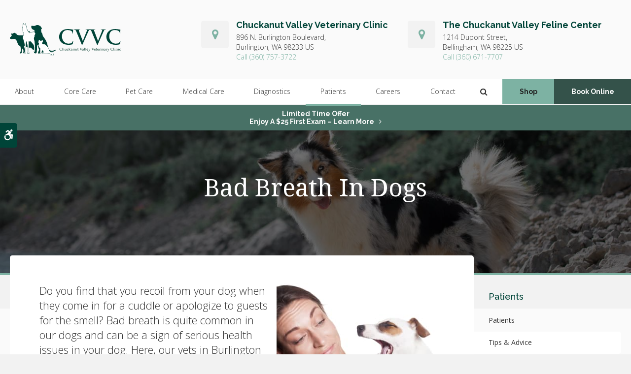

--- FILE ---
content_type: text/html; charset=UTF-8
request_url: https://www.chuckanutvet.com/site/blog/2022/12/22/bad-breath-in-dogs
body_size: 9084
content:

    
    
    
    
    
    
    
    
    
    
    
    
    
    
    
     
 
    
    
    
             
    
        
                                 
    
    
    <!doctype html>
<html lang="en">
<head>
<title>Bad breath in dogs | Vets in Burlington and Bellingham</title>
<meta http-equiv="Content-Type" content="text/html; charset=utf-8" />



<meta name="generator" content="Tymbrel ( www.tymbrel.com )" />

<meta name="description" content="Bad breath is quite common in our dogs and can be a sign of serious health issues in your dog. Here, our vets in Burlington and Bellingham explain what might be causing your dog&#039;s bad breath." />
<meta name="keywords" content="bad, breath, dogs" />

  <meta property="og:url" content="https://www.chuckanutvet.com/site/blog/2022/12/22/bad-breath-in-dogs" />
  <meta property="og:image" content="https://d2zp5xs5cp8zlg.cloudfront.net/image-75084-800.jpg" />

  <link rel="canonical" href="https://www.chuckanutvet.com/site/blog/2022/12/22/bad-breath-in-dogs" />



<script type="text/javascript">
function clearDefault(element) {
  if (element.defaultValue == element.value) { element.value = "" }
}
</script>




  <link href="/assets/3895/css/global.css" rel="stylesheet" type="text/css" />
<link rel="shortcut icon" href="/images/2688/favicon.ico" type="image/x-icon" />

      <script src="/assets/js/jquery-1.8.2.min.js" type="text/javascript" data-cmsi-js-1a96ecfa7997d56153ffc3d07bb90ca2="true"></script>
  


<script src="/assets/js/jquery.fancybox-1.3.0.pack.js" type="text/javascript" data-cmsi-js-8c4e9b2229aabdcf30365cc8701d7230="true"></script>
<link rel="stylesheet" href="/assets/css/jquery.fancybox-1.3.0.css" type="text/css" media="screen" data-cmsi-css-4d38af93be8a71518040d4433e8df6f8="true"/>



          
    
    
    
    
    
    
    
    
    
    
    
    
    
    
    
    
    
        <!-- HEAD CODE TAB -->

	<meta name="viewport" content="width=device-width, initial-scale=1.0" />	
	<link rel="stylesheet" href="/images/2688/css/style-v7-3.css" />


<style>
    #page-banner,
    #page-banner .callout,
    #page-title .tymbrel-col {
        all: unset;
    }
</style>


<script>
    $(document).ready(function () {
        if (!$(".entry-content #page-banner").length) {
            if ($("#page-banner img").length) {

                $("#bannerImg").remove();
            }
        if ($("#careers-page").length) {
            let content = $("#careers-page p");
            $(".pageTitleContent .columns:last-child").append(content);
            $("#careers-page").remove();
        }
        else{
            $("#page-banner .tymbrel-col, #page-banner .callout, #page-banner").contents().unwrap();
            }
        }

    });
</script>




	
<!-- /HEAD CODE TAB -->	
    
  
  
  
  
  
  
  
  
  
  
  
  
  
  
  
  
  
  
  
  
<meta name="verify-v1" content="ru0cWyDvtyyQ_Of4ZRj8-3FnlxPGbr03EeQ2Oss86Eg" />
<meta name="google-site-verification" content="ru0cWyDvtyyQ_Of4ZRj8-3FnlxPGbr03EeQ2Oss86Eg" />

  


<!-- StartHead - Google Tag Manager -->
<script>(function(w,d,s,l,i){w[l]=w[l]||[];w[l].push({'gtm.start':
new Date().getTime(),event:'gtm.js'});var f=d.getElementsByTagName(s)[0],
j=d.createElement(s),dl=l!='dataLayer'?'&l='+l:'';j.async=true;j.src=
'https://www.googletagmanager.com/gtm.js?id='+i+dl;f.parentNode.insertBefore(j,f);
})(window,document,'script','dataLayer','GTM-KTR848JG');</script>
<!-- End Google Tag Manager -->

<!-- Google Tag Manager Data Layer -->
<script>
  dataLayer = [];
</script>

  <!-- Google Tag Manager -->
  <script>(function(w,d,s,l,i){w[l]=w[l]||[];w[l].push({'gtm.start':
        new Date().getTime(),event:'gtm.js'});var f=d.getElementsByTagName(s)[0],
      j=d.createElement(s),dl=l!='dataLayer'?'&l='+l:'';j.async=true;j.src=
      'https://www.googletagmanager.com/gtm.js?id='+i+dl;f.parentNode.insertBefore(j,f);
    })(window,document,'script','dataLayer','GTM-NCZJ96J');</script>
  <!-- End Google Tag Manager -->


<style>
.addthis_inline_share_toolbox {
display: inline-block;
}
a[rel="cmsi-module-blog-image-group"] {
margin-bottom: 1rem;
display: inline-block;
}
a[rel="cmsi-module-blog-image-group"]  img {
float: none;
margin: 0;
}
@media screen and (min-width: 501px) {
a[rel="cmsi-module-blog-image-group"]  {
    float: right;
    margin-left: 1rem;
}
}
</style>

<link href="https://d1pz5plwsjz7e7.cloudfront.net" rel="preconnect">
<link href="https://fonts.googleapis.com" rel="preconnect">
<link href="https://static.addtoany.com" rel="preconnect">
<link href="https://cdn.jsdelivr.net" rel="preconnect">
<link href="https://ajax.googleapis.com" rel="preconnect">
<link href="https://use.fontawesome.com" rel="preconnect">
</head>


<!-- TEMPLATE TAB -->
<body><!-- Google Tag Manager -->
<noscript><iframe src="https://www.googletagmanager.com/ns.html?id=GTM-NCZJ96J" height="0" width="0" style="display:none;visibility:hidden"></iframe></noscript>
<!-- End Google Tag Manager -->


<!-- StartBody - Google Tag Manager (noscript) -->
<noscript><iframe src="https://www.googletagmanager.com/ns.html?id=GTM-KTR848JG"
height="0" width="0" style="display:none;visibility:hidden"></iframe></noscript>
<!-- EndBody - End Google Tag Manager (noscript) -->
<div class="site-container">
    <div id="top">
        <button class="grt-mobile-button">
    <span class="line1"></span>
    <span class="line2"></span>
    <span class="line3"></span>
    <span class="sr-only">Open Menu</span>
    <span class="sr-only" style="display:none">Close Menu</span>
</button>
        <div id="mobile-menu" style="display:none">
            <ul>
            
                                                        
    <li><a href="/site/animal-hospital-burlington-bellingham"   class="buttons" title="About, Chuckanut Valley Vet Clinic and Chuckanut Feline Center, Veterinarian in Burlington and Bellingham">About</a>

    
          <ul>
              <li><a href="/site/animal-hospital-burlington-bellingham"    title="Our Animal Hospital, Chuckanut Valley Vet Clinic and Chuckanut Feline Center, Veterinarian in Burlington and Bellingham">Our Hospitals</a></li>
                      <li><a href="/site/animal-hospital-gp-burlington-bellingham"    title="Why Trust Us?, Chuckanut Valley Vet Clinic and Chuckanut Feline Center, Veterinarian in Burlington and Bellingham">Why Trust Us?</a></li>
                      <li><a href="/site/veterinarians-burlington-bellingham"    title="Veterinarians, Chuckanut Valley Vet Clinic and Chuckanut Feline Center, Veterinarian in Burlington and Bellingham">Our Vets</a></li>
                    </ul>
    
  </li>
            
                                                                                                                
    <li><a href="/site/veterinary-services-burlington-bellingham"   class="buttons" title="Core Care Services, Chuckanut Valley Vet Clinic and Chuckanut Feline Center, Veterinarian in Burlington and Bellingham">Core Care</a>

    
          <ul>
              <li><a href="/site/veterinary-services-burlington-bellingham/cat-dog-vaccinations-parasite-prevention"    title="Vaccinations & Prevention, Chuckanut Valley Vet Clinic and Chuckanut Feline Center, Veterinarian in Burlington and Bellingham">Vaccinations & Prevention</a></li>
                      <li><a href="/site/veterinary-services-burlington-bellingham/cat-dog-routine-exams"    title="Routine Exams, Chuckanut Valley Vet Clinic and Chuckanut Feline Center, Veterinarian in Burlington and Bellingham">Routine Exams</a></li>
                      <li><a href="/site/veterinary-services-burlington-bellingham/surgery"    title="Veterinary Surgery, Burlington and Bellingham">Surgery</a></li>
                      <li><a href="/site/veterinary-services-burlington-bellingham/dentistry"    title="Veterinary Dentistry, Chuckanut Valley Vet Clinic and Chuckanut Feline Center, Veterinarian in Burlington and Bellingham">Dental Care</a></li>
                      <li><a href="/site/veterinary-services-burlington-bellingham/geriatrics"    title="Veterinary Geriatrics, Chuckanut Valley Vet Clinic and Chuckanut Feline Center, Veterinarian in Burlington and Bellingham">Geriatric Care</a></li>
                      <li><a href="/site/veterinary-services-burlington-bellingham/puppies-kittens"    title="Puppies & Kittens, Chuckanut Valley Vet Clinic and Chuckanut Feline Center, Veterinarian in Burlington and Bellingham">Puppies & Kittens</a></li>
                      <li><a href="/site/veterinary-services-burlington-bellingham/emergency-vet"    title="Emergency Pet Care, Chuckanut Valley Vet Clinic and Chuckanut Feline Center, Veterinarian in Burlington and Bellingham">Emergency Care</a></li>
                    </ul>
    
  </li>
            
                                                        
    <li><a href="/site/pet-care-burlington-bellingham"   class="buttons" title="Pet Care Services, Chuckanut Valley Vet Clinic and Chuckanut Feline Center, Veterinarian in Burlington and Bellingham">Pet Care</a>

    
          <ul>
              <li><a href="/site/pet-care-burlington-bellingham/boarding"    title="Boarding, Chuckanut Valley Vet Clinic and Chuckanut Feline Center, Veterinarian in Burlington and Bellingham">Boarding</a></li>
                      <li><a href="/site/pet-care-burlington-bellingham/bathing-grooming"    title="Pet Grooming, Chuckanut Valley Vet Clinic and Chuckanut Feline Center, Veterinarian in Burlington and Bellingham">Grooming</a></li>
                      <li><a href="/site/pet-care-burlington-bellingham/nutrition-dietary-counseling"    title="Nutritional and Dietary Consultations in Burlington and Bellingham">Nutritional Counseling</a></li>
                    </ul>
    
  </li>
            
    
    <li><a href="/site/veterinary-medical-care-burlington-bellingham"   class="buttons" title="Pet Medical Services, Chuckanut Valley Vet Clinic and Chuckanut Feline Center, Veterinarian in Burlington and Bellingham">Medical Care</a>

    
    
  </li>
            
    
    <li><a href="/site/veterinary-lab-burlington-bellingham"   class="buttons" title="Diagnostics & Lab, Chuckanut Valley Vet Clinic and Chuckanut Feline Center, Veterinarian in Burlington and Bellingham">Diagnostics</a>

    
    
  </li>
            
                                                                          
    <li class="active"><a href="/site/veterinary-patients"   class="buttons" title="Patient Information, Chuckanut Valley Vet Clinic and Chuckanut Feline Center, Veterinarian in Burlington and Bellingham">Patients</a>

    
          <ul>
              <li><a href="/site/veterinary-patients"    title="Patient Information, Chuckanut Valley Vet Clinic and Chuckanut Feline Center, Veterinarian in Burlington and Bellingham">Patients</a></li>
                      <li class="active" aria-current="page"><a href="/site/blog"  itemprop="url"    title="Veterinary Blog, Chuckanut Valley Vet Clinic and Chuckanut Feline Center, Veterinarian in Burlington and Bellingham">Tips & Advice</a></li>
                      <li><a href="/site/financing-options"    title="Financing Options, Chuckanut Valley Vet Clinic and Chuckanut Feline Center, Veterinarian in Burlington and Bellingham">Financing Options</a></li>
                    </ul>
    
  </li>
            
    
    <li><a href="/site/veterinary-careers-burlington-bellingham"   class="buttons" title="Careers, Chuckanut Valley Vet Clinic and Chuckanut Feline Center, Veterinarian in Burlington and Bellingham">Careers</a>

    
    
  </li>
            
                                          
    <li><a href="/site/contact-animal-hospital-burlington-bellingham-vet"   class="buttons" title="Contact, Chuckanut Valley Vet Clinic and Chuckanut Feline Center, Veterinarian in Burlington and Bellingham">Contact</a>

    
          <ul>
              <li><a href="/site/contact-animal-hospital-burlington-vet"    title="Chuckanut Valley Vet Clinic">Chuckanut Valley Vet Clinic</a></li>
                      <li><a href="/site/contact-animal-hospital-bellingham-vet"    title="Chuckanut Feline Center">Chuckanut Feline Center</a></li>
                    </ul>
    
  </li>
    </ul>
            <form id="frmSearchMobile" method="get" action="/site/search" role="search">
	<label for="page_search_mobile" class="sr-only">Search</label>
	<input id="page_search_mobile" class="keyword" type="search" name="kw" placeholder="Search">
	<button type="submit" name="btnSubmit"><span class="sr-only">Search</span></button>
</form>
            
        </div>
    </div>
	
<div class="wrap header--a home">

    <a class="skip-to-content-link" href="#page-title">
    Skip to Main Content
</a>
    

    <!-- Header A 
    ============================================== -->
    <header>
        <div id="accessibility-toggle">
    <button id="accessibility-toggle__btn">
        <span class="fa fa-wheelchair-alt" aria-hidden="true"></span>
        <span class="sr-only" id="accessible__btn">Accessible Version</span>
        <span class="sr-only" id="standard__btn" style="display:none">Standard Version</span>
    </button>
</div>
  
        <div class="row header__details">
            <div class="columns header__logo" style="min-height:68px">
                <a href="/site/home" itemprop="url"><p><img src="/files/chuckanut-logo-dark.svg" alt="Chuckanut Valley Veterinary Clinic" width="952" height="285" /></p></a>
            </div>
            <div class="columns header__contact">
                <ul>
<li><span class="fa fa-map-marker" aria-hidden="true"></span>
<p><span itemprop="name">Chuckanut Valley Veterinary Clinic</span></p>
<div class="address"><span class="streetAddress">896 N. Burlington Boulevard,</span> <span class="addressLocality">Burlington,</span> <span class="addressRegion">WA</span> <span class="postalCode">98233</span> <span class="addressCountry">US</span></div>
<p><span class="seo-schema phone"><a itemprop="telephone" content="3607573722" href="tel:13607573722">(360) 757-3722</a> </span></p>
</li>
<li><span class="fa fa-map-marker" aria-hidden="true"></span>
<p><span itemprop="name">The Chuckanut Valley Feline Center</span></p>
<div class="address"><span class="streetAddress">1214 Dupont Street,</span> <span class="addressLocality">Bellingham,</span> <span class="addressRegion">WA</span> <span class="postalCode">98225</span> <span class="addressCountry">US</span></div>
<p><span class="seo-schema phone"><a itemprop="telephone" content="3606717707" href="tel:13606717707">(360) 671-7707</a> </span></p>
</li>
<li>
<div class="locations">
<div class="locations__prov" id="requestButton"><button class="locations__btn cms-button-alert" aria-haspopup="true" aria-expanded="false">View Locations</button>
<ul class="locations__all">
<li><a href="/site/contact-animal-hospital-burlington-bellingham-vet">See Locations</a></li>
<li><a href="/site/contact-animal-hospital-burlington-vet">Veterinary Clinic</a></li>
<li><a href="/site/contact-animal-hospital-bellingham-vet">Feline Center</a></li>
</ul>
</div>
</div>
</li>
</ul>
            </div>
        </div>
        <div class="header__nav">	
            <div class="row">
                <nav>
                    <ul>
            
                                                        
    <li><a href="/site/animal-hospital-burlington-bellingham"   class="buttons" title="About, Chuckanut Valley Vet Clinic and Chuckanut Feline Center, Veterinarian in Burlington and Bellingham">About</a>

    
          <ul>
              <li><a href="/site/animal-hospital-burlington-bellingham"    title="Our Animal Hospital, Chuckanut Valley Vet Clinic and Chuckanut Feline Center, Veterinarian in Burlington and Bellingham">Our Hospitals</a></li>
                      <li><a href="/site/animal-hospital-gp-burlington-bellingham"    title="Why Trust Us?, Chuckanut Valley Vet Clinic and Chuckanut Feline Center, Veterinarian in Burlington and Bellingham">Why Trust Us?</a></li>
                      <li><a href="/site/veterinarians-burlington-bellingham"    title="Veterinarians, Chuckanut Valley Vet Clinic and Chuckanut Feline Center, Veterinarian in Burlington and Bellingham">Our Vets</a></li>
                    </ul>
    
  </li>
            
                                                                                                                
    <li><a href="/site/veterinary-services-burlington-bellingham"   class="buttons" title="Core Care Services, Chuckanut Valley Vet Clinic and Chuckanut Feline Center, Veterinarian in Burlington and Bellingham">Core Care</a>

    
          <ul>
              <li><a href="/site/veterinary-services-burlington-bellingham/cat-dog-vaccinations-parasite-prevention"    title="Vaccinations & Prevention, Chuckanut Valley Vet Clinic and Chuckanut Feline Center, Veterinarian in Burlington and Bellingham">Vaccinations & Prevention</a></li>
                      <li><a href="/site/veterinary-services-burlington-bellingham/cat-dog-routine-exams"    title="Routine Exams, Chuckanut Valley Vet Clinic and Chuckanut Feline Center, Veterinarian in Burlington and Bellingham">Routine Exams</a></li>
                      <li><a href="/site/veterinary-services-burlington-bellingham/surgery"    title="Veterinary Surgery, Burlington and Bellingham">Surgery</a></li>
                      <li><a href="/site/veterinary-services-burlington-bellingham/dentistry"    title="Veterinary Dentistry, Chuckanut Valley Vet Clinic and Chuckanut Feline Center, Veterinarian in Burlington and Bellingham">Dental Care</a></li>
                      <li><a href="/site/veterinary-services-burlington-bellingham/geriatrics"    title="Veterinary Geriatrics, Chuckanut Valley Vet Clinic and Chuckanut Feline Center, Veterinarian in Burlington and Bellingham">Geriatric Care</a></li>
                      <li><a href="/site/veterinary-services-burlington-bellingham/puppies-kittens"    title="Puppies & Kittens, Chuckanut Valley Vet Clinic and Chuckanut Feline Center, Veterinarian in Burlington and Bellingham">Puppies & Kittens</a></li>
                      <li><a href="/site/veterinary-services-burlington-bellingham/emergency-vet"    title="Emergency Pet Care, Chuckanut Valley Vet Clinic and Chuckanut Feline Center, Veterinarian in Burlington and Bellingham">Emergency Care</a></li>
                    </ul>
    
  </li>
            
                                                        
    <li><a href="/site/pet-care-burlington-bellingham"   class="buttons" title="Pet Care Services, Chuckanut Valley Vet Clinic and Chuckanut Feline Center, Veterinarian in Burlington and Bellingham">Pet Care</a>

    
          <ul>
              <li><a href="/site/pet-care-burlington-bellingham/boarding"    title="Boarding, Chuckanut Valley Vet Clinic and Chuckanut Feline Center, Veterinarian in Burlington and Bellingham">Boarding</a></li>
                      <li><a href="/site/pet-care-burlington-bellingham/bathing-grooming"    title="Pet Grooming, Chuckanut Valley Vet Clinic and Chuckanut Feline Center, Veterinarian in Burlington and Bellingham">Grooming</a></li>
                      <li><a href="/site/pet-care-burlington-bellingham/nutrition-dietary-counseling"    title="Nutritional and Dietary Consultations in Burlington and Bellingham">Nutritional Counseling</a></li>
                    </ul>
    
  </li>
            
    
    <li><a href="/site/veterinary-medical-care-burlington-bellingham"   class="buttons" title="Pet Medical Services, Chuckanut Valley Vet Clinic and Chuckanut Feline Center, Veterinarian in Burlington and Bellingham">Medical Care</a>

    
    
  </li>
            
    
    <li><a href="/site/veterinary-lab-burlington-bellingham"   class="buttons" title="Diagnostics & Lab, Chuckanut Valley Vet Clinic and Chuckanut Feline Center, Veterinarian in Burlington and Bellingham">Diagnostics</a>

    
    
  </li>
            
                                                                          
    <li class="active"><a href="/site/veterinary-patients"   class="buttons" title="Patient Information, Chuckanut Valley Vet Clinic and Chuckanut Feline Center, Veterinarian in Burlington and Bellingham">Patients</a>

    
          <ul>
              <li><a href="/site/veterinary-patients"    title="Patient Information, Chuckanut Valley Vet Clinic and Chuckanut Feline Center, Veterinarian in Burlington and Bellingham">Patients</a></li>
                      <li class="active" aria-current="page"><a href="/site/blog"  itemprop="url"    title="Veterinary Blog, Chuckanut Valley Vet Clinic and Chuckanut Feline Center, Veterinarian in Burlington and Bellingham">Tips & Advice</a></li>
                      <li><a href="/site/financing-options"    title="Financing Options, Chuckanut Valley Vet Clinic and Chuckanut Feline Center, Veterinarian in Burlington and Bellingham">Financing Options</a></li>
                    </ul>
    
  </li>
            
    
    <li><a href="/site/veterinary-careers-burlington-bellingham"   class="buttons" title="Careers, Chuckanut Valley Vet Clinic and Chuckanut Feline Center, Veterinarian in Burlington and Bellingham">Careers</a>

    
    
  </li>
            
                                          
    <li><a href="/site/contact-animal-hospital-burlington-bellingham-vet"   class="buttons" title="Contact, Chuckanut Valley Vet Clinic and Chuckanut Feline Center, Veterinarian in Burlington and Bellingham">Contact</a>

    
          <ul>
              <li><a href="/site/contact-animal-hospital-burlington-vet"    title="Chuckanut Valley Vet Clinic">Chuckanut Valley Vet Clinic</a></li>
                      <li><a href="/site/contact-animal-hospital-bellingham-vet"    title="Chuckanut Feline Center">Chuckanut Feline Center</a></li>
                    </ul>
    
  </li>
    </ul>
                </nav>
                <div class="header__open-search">
                    <button class="open-search"><span class="fa fa-search" aria-hidden="true"></span><span class="sr-only">Open Search Dialog</span></button>
                </div>
                <ul>
<li><a href="/site/pet-shop-pharmacy-burlington-bellingham" class="cms-button-success">Shop</a></li>
<li>
<div class="locations">
<div class="locations__prov" id="locButton1"><button class="locations__btn  cms-button-primary" aria-haspopup="true" aria-expanded="false">Book Online </button>
<ul class="locations__bc">
<li><a href="/site/book-online">See Locations</a></li>
<li><a href="/site/book-online-vet-clinic">Veterinary Clinic</a></li>
<li><a href="/site/book-online-feline-center">Feline Center</a></li>
</ul>
</div>
</div>
</li>
</ul>
            </div>    
        </div>
        
    </header>	
    <!-- End of Header A 
    ============================================== -->    
     

                                                                                                                                                                                                                                                                                                                                                                                                                                                                                                                                                                                                                                                                                                                                                                                                                                                                                                                                                                                                                                                                                                                                                                                                                                                                                                                                                                                                                                                                                                                                                                                                                                                                                                                                                                                                                                                                                                                                    <div class="default-msg-bar defaultMsgBar default-message-bar centre">
                <p><a href="/site/book-online?utm_campaign=exam25" class="cms-button-text">Limited Time Offer<br />Enjoy a $25 First Exam – Learn More</a></p>
            </div>
                                                                                                                                                                                                                                                                                                                                                                                                                                                                                                                                                                                                                                                                                                                                                                                                                                                                                                                                                                                                                                                                                                                                                                                                                                                                                                                                                                                                                                                                                                                                                                                                                                                                                                                                                                                                                                                                                                                                                                                                                                                                                                                                                                                                                                                                                                                                                                                                                                                                                                                                                                                                                                                                                                                                                                                                                                                                                                                                                                                                                                                                                                                                                                                                                                                                                                                                                                                    


    
<div id="toggleSearch" role="dialog" aria-modal="true" aria-labelledby="page_search_popup_label">
	<button id="close-button"><span aria-hidden="true">&times;</span><span class="sr-only">Close</span></button>
	<form id="frmSearchPopUp" method="get" action="/site/search" role="search">
		<label for="page_search_popup" id="page_search_popup_label" class="sr-only">Search</label>
		<input id="page_search_popup" class="keyword" type="search" name="kw" placeholder="Search">
		<button type="submit" name="btnSubmit"><span class="sr-only">Search</span></button>
	</form>
</div>
    
<!-- Main Content
============================================== -->
    <div id="page-title" class="page-title--a">
        <div class="row">
            <div class="columns large-12">
                <img style="display:none;" id="bannerImg" src="/images/2688/images/banner-1.jpg" alt="" width="2545"
    height="402">
                <h1>Bad Breath In Dogs</h1>
                            </div>
        </div>
    </div>    
    <div class="row internal-content internal-content--a">
		<main class="columns primary"> 
		    <div class="cmsi-single-blog-post blog-post">
    <div class="entry-full">
        <p class="meta meta-author" data-cy="blog-author"></p>
        <p class="meta">        </p>

        <div class="entry-content">
            <div class="tymbrel-row" >  <div class="tymbrel-col tymbrel-col-12">
              
                    <a rel="cmsi-module-blog-image-group"
               href="//d2zp5xs5cp8zlg.cloudfront.net/image-75084-800.jpg">
                <img src="//d2zp5xs5cp8zlg.cloudfront.net/image-75084-340.jpg"
                     alt="Bad Breath In Dogs" class="cmsi-module-blog-image-small alignright"/>
            </a>
                        <p class="leadin">Do you find that you recoil from your dog when they come in for a cuddle or apologize to guests for the smell? Bad breath is quite common in our dogs and can be a sign of serious health issues in your dog. Here, our vets in Burlington and Bellingham explain what might be causing your dog's bad breath and how you can help to treat or even prevent it.</p> <p>  <!-- AddToAny BEGIN -->
  <div class="a2a_kit a2a_kit_size_32 a2a_default_style" style="display:inline-block;margin-bottom:0.625rem;">
    <a class="a2a_button_facebook"></a>
    <a class="a2a_button_facebook_messenger"></a>
    <a class="a2a_button_x"></a>
    <a class="a2a_button_email"></a>
    <a class="a2a_dd" href="https://www.addtoany.com/share"></a>
  </div>
  <script async src="https://static.addtoany.com/menu/page.js"></script>
  <!-- AddToAny END -->
</p> <h3>What Causes <a href="/site/veterinary-services-burlington-bellingham/dentistry" title="Dental Care">Bad Breath</a> in Dogs?</h3> <p>There is a reason 'dog breath is such a common saying when describing something a little off-putting, and that is that often our dogs have a little bit of bad breath. While it's perfectly normal for your dog to have some smell on their breath from eating, playing with toys, and just generally living their lives, this smell can sometimes grow into a stink that repels all but the bravest dog parents.</p> <p>And while you may be tempted to just grin and bear the smell, more often than not the stink in your dog's bad breath is a sign of an underlying health issue that is causing the smell. There are several different possible causes of bad breath in your dog, but the most common are kidney disease, liver disease, and oral health issues.</p> <h4>Kidney Disease</h4> <p>If your dog's bad breath smells like feces or urine, it may be a sign that they have recently eaten poop (which is something you should look into on its own) or a symptom of kidney issues. </p> <p>If your dog's kidneys aren't working properly to filter and process toxins and waste materials, their buildup in the dog's body may be contributing to the bad smell of their breath on top of harming your dog's health! </p> <h4>Liver Disease</h4> <p>If your dog has recently developed seriously bad breath and their new scent is accompanied by concerning symptoms like vomiting and diarrhea, they may have a liver disease at the root cause of their symptoms. </p> <h4>Oral Health Issues</h4> <p>The most common cause of bad breath in dogs, oral health issues is an umbrella term including health issues ranging from tooth decay to gum disease and oral infections. Regardless of the precise cause, bacteria and food debris build up over time in your dog's mouth if not regularly cleaned away, creating plaque and a persistent smell. </p> <p>If your dog's breath smells a little bit, it is likely caused by emerging oral health issues. Although if they are left unchecked, the smell will become much stronger and your pet's oral health and well-being will continue to decline. </p> <h3>How to Treat Bad Breath in Dogs?</h3> <p>The reason why your dog has bad breath will largely influence the kind of treatment it will require. Since bad breath is a sign of an underlying health condition rather than a health problem itself, it should dissipate once the underlying problem is successfully treated.</p> <p>That being said, whenever you notice a change in the smell of your dog's breath you shouldn't assume its cause or that it is normal. Bring your dog to your vet as soon as possible for examination and diagnosis, since several causes of bad breath can be very serious health issues. </p> <p>Treatments at your vet can range from prescription medications, specialized diets, therapies, and even surgeries to help treat your pet's condition depending on what part of their body it affects and its severity. Your vet will be able to advise you on what the best course of treatment is for the health issue underlying your dog's bad breath. </p> <h3>What Can I Do To Treat My Dog's Stinky Breath?</h3> <p>While you aren't able to treat kidney or liver disease at home, one way you can help to treat or prevent bad breath in your dog is by ensuring your dog gets the routine oral hygiene care they need every day in addition to annual professional dental cleanings.</p> <p>You should brush your dog's teeth every day, spending the time when they are young to help them get used to the experience of tooth brushing.</p> <p>Either in addition to this or if you aren't able to train your dog to tolerate brushing, instead of brushing, there are also a wide variety of dental chews and dog food designed to promote oral health available.</p> <p>Ask your vet what kinds of oral health products they recommend for helping your dog to stave off bad breath.</p> <p>When it comes to preventing internal organ failure or disease affecting your dog's liver or kidneys, there are also a couple of easy measures you can take to help your dog avoid these causes of bad breath.</p> <p>Some human medications, common houseplants, and foods that are safe for our consumption are quite toxic for our pets. Make sure you are aware of what kinds of substances you have in your home that could cause organ disease or failure in your dog and keep them out of reach as much as possible.</p> <p><em>Note: The advice provided in this post is intended for informational purposes and does not constitute medical advice regarding pets. For an accurate diagnosis of your pet's condition, please make an appointment with your vet.</em></p> <div class="callout"> <h4>Have you noticed a change in the way your dog's breath smells? Are you finding you dread puppy kisses? <a href="/site/veterinary-services-burlington-bellingham/emergency-vet" title="Contact Us, Burlington and Bellingham Vets">Contact </a> to book an appointment for your dog to have the cause of its bad breath diagnosed and treated.</h4> </div>
      </div>
</div>

            
            
            <p class="post-footer">
                        </p>

        </div>
    </div>
</div>



        
        <script type="text/javascript">

            jQuery("a[rel=cmsi-module-blog-image-group]").fancybox({
                'transitionIn': 'none',
                'transitionOut': 'none'
            });

        </script>
    
    
		</main>
	    <div role="complementary" class="columns secondary">
	                        <aside class="side-navigation" role="navigation" aria-label="Secondary">
                                  
   

    	<h5>Patients</h5>
    <ul class="sidenav">
          <li><a href="/site/veterinary-patients" title="">Patients</a></li>
          <li class="active"><a href="/site/blog" title="">Tips & Advice</a></li>
          <li><a href="/site/financing-options" title="">Financing Options</a></li>
        </ul>
    
                        </aside>
            				
			<aside class="sidebar-ads">
                
<div class="advertising-floater-item">
  <ul class="advertising">
    
    <li>
    <a href="/advertisingclicktrack/3272" >
    <img class="advertising-img lazy" data-cy="advertising-image" data-src="https://d1pz5plwsjz7e7.cloudfront.net/image-5193-CUSTOM.png" width="299" height="430" alt="Vaccinations and Parasite Prevention, Chuckanut Valley Vet Clinic and Chuckanut Feline Center, Burlington and Bellingham" />
    </a>
  </li>
      </ul>
</div>
  <script src="https://cdn.jsdelivr.net/npm/vanilla-lazyload@16.1.0/dist/lazyload.min.js"></script>
  <script>
    $(document).ready(function() {
      const lazyContent = new LazyLoad({
        elements_selector: "img.lazy",
        use_native: true
      });

      const lazyBackground = new LazyLoad({
        elements_selector: "iframe.lazy, video.lazy, div.lazy",
      });
    })
  </script>

            </aside>
                
            <!--<aside class="sidebar-general">-->
            <!--    -->
            <!--</aside>-->
            <aside class="sidebar-general">    
                <h2>From our Clients</h2>
<ul class="testimonials">
	<li>
		<div class="text">They are always willing to talk with me about what is going on with my pups and either advise or get them in to be seen. They are very caring and supportive.</div>
		<span class="author">- Teresa R.</span>
	</li>
</ul>

            </aside>
            <aside class="sidebar-badges">
                
            </aside>
	    </div>   
	</div>    
	    <!-- CTA
        ============================================== -->
        <div class="tymbrel-row cta full-width centre">
            <div class="tymbrel-col tymbrel-col-12">
                <h2>New Patients Welcome</h2>
<p class="leadin">Chuckanut Valley Vet Clinic and Chuckanut Feline Center is accepting new patients! Our experienced vets are passionate about the health of Burlington and Bellingham companion animals. Get in touch today to book your pet's first appointment.</p>
<p><a href="/site/contact-animal-hospital-burlington-bellingham-vet" class="cms-button-success">Contact Us</a></p>
            </div>
        </div>    

        <!-- End of CTA
        ============================================== -->

</div><!-- /wrap -->

    <!-- Footer A
    ============================================== -->
    <footer class="footer--a">
        <div class="row business-details">
            <div class="large-4 columns business-details__location">
                <p><span class="fa fa-map-marker"></span></p>
<h2><a href="/site/contact-animal-hospital-burlington-vet" title="Contact Chuckanut Valley Veterinary Clinic"><span itemprop="name">Chuckanut Valley Veterinary Clinic</span></a></h2>
<p><div class="address"><span class="streetAddress">896 N. Burlington Boulevard,</span> <span class="addressLocality">Burlington,</span> <span class="addressRegion">WA</span> <span class="postalCode">98233</span> <span class="addressCountry">US</span></div></p>
<p><span class="seo-schema phone"><a itemprop="telephone" content="3607573722" href="tel:13607573722">(360) 757-3722</a> </span></p>
<p><ul class="seo-schema citation-social">
<li class="seo-Facebook"><a itemprop="sameAs" target="_blank" href="https://www.facebook.com/ChuckanutValleyVeterinaryClinic/">Facebook</a></li>
</ul></p>
            </div>
    
            <div class="large-4 columns business-details__phone">
                <p><span class="fa fa-map-marker"></span></p>
<h2><a href="/site/contact-animal-hospital-bellingham-vet" title="Contact Chuckanut Valley Feline Center"><span itemprop="name">The Chuckanut Valley Feline Center</span></a></h2>
<p><div class="address"><span class="streetAddress">1214 Dupont Street,</span> <span class="addressLocality">Bellingham,</span> <span class="addressRegion">WA</span> <span class="postalCode">98225</span> <span class="addressCountry">US</span></div></p>
<p><span class="seo-schema phone"><a itemprop="telephone" content="3606717707" href="tel:13606717707">(360) 671-7707</a> </span></p>
<p><ul class="seo-schema citation-social">
<li class="seo-Facebook"><a itemprop="sameAs" target="_blank" href="https://www.facebook.com/ChuckanutFelineCenter/">Facebook</a></li>
<li class="seo-Instagram"><a href="https://www.instagram.com/chuckanutfelinecenter/" target="_blank">Instagram</a></li>
</ul></p>
            </div>
    
            <div class="large-4 columns business-details__contact">
                <p><span class="fa fa-envelope"></span></p>
<h2>Contact</h2>
<p><a href="/site/contact-animal-hospital-burlington-bellingham-vet">Send us a message online.</a></p>
            </div>
    
        </div><!-- /row  -->
        
        <div class="row footer-nav footer-nav--a">
            <div class="large-3 columns footer-nav__logo">
                <p><p><img src="/files/chuckanut-logo-dark.svg" alt="Chuckanut Valley Veterinary Clinic" width="952" height="285" /></p><small>Chuckanut Valley Vet Clinic and Chuckanut Feline Center</small></p>
            </div>
            <div class="large-6 columns" role="navigation" aria-label="Footer">
    			<ul id="tymbrel-footer-nav">
    <li><a class="first" href="/site/home">Home</a></li>
        <li><a href="/site/animal-hospital-burlington-bellingham">About</a></li>
        <li><a href="/site/veterinary-services-burlington-bellingham">Core Care</a></li>
        <li><a href="/site/pet-care-burlington-bellingham">Pet Care</a></li>
        <li><a href="/site/veterinary-medical-care-burlington-bellingham">Medical Care</a></li>
        <li><a href="/site/veterinary-lab-burlington-bellingham">Diagnostics</a></li>
        <li><a href="/site/veterinary-patients">Patients</a></li>
        <li><a href="/site/veterinary-careers-burlington-bellingham">Careers</a></li>
        <li><a href="/site/contact-animal-hospital-burlington-bellingham-vet">Contact</a></li>
      </ul>
    		</div>
            <div class="large-3 columns">
                <p></p>
    		</div>
        </div>
    	
    	
            
    	<div class="copyright">
            <div role="contentinfo" class="row">
    
                <div class="large-4 columns">
                    <ul>
<li><a href="/site/privacy-policy">Privacy Policy</a></li>
<li><a href="/site/terms-conditions" title="Terms &amp; Conditions">Terms &amp; Conditions</a></li>
<li><a href="/site/website-accessibility" title="Accessibility">Accessibility</a></li>
<li><a href="/site/search">Search</a></li>
<li><a href="/site/sitemap">Sitemap</a></li>
<li><a href="#top">Back to Top</a></li>
</ul>
                </div>
    
                <div class="large-4 columns">
                    
                </div>
    
                <div class="large-4 columns">
                <p>Copyright &copy; 2026. All Rights Reserved. 
                <br>Part of the <a href="https://www.petvetcarecenters.com/site/home" target="_blank" aria-label="PetVet Care Centers Network | Opens in a new tab">PetVet Care Centers Network</a>. </p>
                </div>
    
            </div><!-- /row  -->
    	</div>
    </footer>
    
    <!-- End of Footer A
    ============================================== -->


    
<div id="sticky">
    <div>
    <div class="locations">

                    <div class="stickyAllLocations">
                        <button class="locations__btn cms-button-primary" aria-haspopup="true"
                            aria-expanded="false">Book
                            online</button>
                        <ul class="locations__bc">
                            <li><a href="/site/book-online">See Locations</a></li>
                            <li><a href="/site/book-online-vet-clinic">Veterinary Clinic</a></li>
                            <li><a href="/site/book-online-feline-center">Feline Center</a></li>
                        </ul>
                    </div>
                    <div class="locations__prov">
                        <button class="locations__btn  cms-button-success" aria-haspopup="true"
                            aria-expanded="false">Contact</button>
                        <ul class="locations__all">
                            <li><a href="/site/contact-animal-hospital-burlington-bellingham-vet">See Locations</a></li>
                                            <li><a href="/site/contact-animal-hospital-burlington-vet">Veterinary Clinic</a></li>
                                            <li><a href="/site/contact-animal-hospital-bellingham-vet">Feline Center</a></li>
                        </ul>
                    </div>

                </div>
<button class="grt-mobile-button">
    <span class="line1"></span>
    <span class="line2"></span>
    <span class="line3"></span>
    <span class="sr-only">Open Menu</span>
    <span class="sr-only" style="display:none">Close Menu</span>
</button></div>
</div>

</div> <!-- end site container -->

<!-- JavaScript
============================================== -->
<script src="https://ajax.googleapis.com/ajax/libs/webfont/1.5.18/webfont.js"></script>

<script>
 WebFont.load({
    google: {
      families: ['Raleway:400,500;600,700', 'Mrs Saint Delafield', 'Noto Serif:400,700', 'Open Sans:300,300i,400,600,600i']
    }
  });
</script> 
<noscript>
    <link href="https://fonts.googleapis.com/css2?family=Mrs+Saint+Delafield&family=Noto+Serif:wght@400;700&family=Open+Sans:ital,wght@0,300;0,400;0,600;1,300;1,600&family=Raleway:wght@400;500;600;700&display=swap" rel="stylesheet">
</noscript>


<script src="/images/2688/js/scripts-v1-min.js"></script>

<script src="https://cdn.jsdelivr.net/npm/vanilla-lazyload@16.1.0/dist/lazyload.min.js"></script>

<script>
    $(document).ready(function() {   
        const lazyContent = new LazyLoad({
          elements_selector: "img.lazy",
          use_native: true 
        });
        
        const lazyBackground = new LazyLoad({
          elements_selector: "iframe.lazy, video.lazy, div.lazy",
        });
    })
</script>


<script src="https://use.fontawesome.com/7a2e746270.js"></script>
</body>
<!--
S: us-app01
C: 2688
D: 2026-01-19 18:57:25
V: 3895
T: 0.0448
-->

</html>

<!-- /TEMPLATE TAB -->

  
  
  
  
  
  
  
  
  
  
  
  
  
  
  
  
  
  
  
  
  
  
  
  
  
  
  
  
  
  
  
  
  
  
  
  
  
  
  
  
  
  

--- FILE ---
content_type: text/css
request_url: https://www.chuckanutvet.com/images/2688/css/style-v7-3.css
body_size: 32912
content:
*,*::before,*::after{box-sizing:border-box}html,body,div,span,object,iframe,h1,.cta.tymbrel-row:not(.cmsi-layout-container) h2,.feature__txt p:nth-of-type(2),h2,.home-main.tymbrel-row:not(.cmsi-layout-container) h1,.home-main.tymbrel-row:not(.cmsi-layout-container) .feature__txt p:nth-of-type(2),.feature__txt .home-main.tymbrel-row:not(.cmsi-layout-container) p:nth-of-type(2),h3,.highlights__text p:first-of-type,h4,.header--a .header__contact p:first-of-type,h5,h6,p,blockquote,pre,a,abbr,address,cite,code,del,dfn,em,img,ins,q,small,strong,sub,sup,dl,dt,dd,ol,ul,li,fieldset,form,label,legend,table,caption,tbody,tfoot,thead,tr,th,td{border:0;margin:0;padding:0}article,aside,figure,figure img,figcaption,hgroup,footer,header,nav,section,video,object{display:block}a img{border:0}figure{position:relative}figure img{width:100%}input,button,textarea,select{font:inherit}button{border:0;border-radius:0}sub,sup{font-size:75%;line-height:0;position:relative;vertical-align:baseline}.sr-only{border:0 !important;clip:rect(1px, 1px, 1px, 1px) !important;-webkit-clip-path:inset(50%) !important;clip-path:inset(50%) !important;height:1px !important;overflow:hidden !important;padding:0 !important;position:absolute !important;width:1px !important;white-space:nowrap !important}.tymbrel-row:not(.cmsi-layout-container) .tymbrel-col>:first-child{margin-top:0}.tymbrel-row:not(.cmsi-layout-container) .tymbrel-col>:last-child{margin-bottom:0}@media screen and (max-width: 1150px){.captcha-recaptcha{transform:scale(0.77);transform-origin:0 0}}.accordion>li .accordion-title:before{content:"" !important;margin:0 !important}.hide{display:none}div[itemprop="address"] span[itemprop="addressLocality"],div[itemprop="address"] span[itemprop="postalCode"]{display:inline-block}.introRow{max-width:900px !important;margin-left:auto !important;margin-right:auto !important;text-align:center !important}.verticallyCentre{display:flex;flex-flow:column nowrap;justify-content:center;align-items:center}@media screen and (max-width: 500px){.form-vertical .visuallyHidden{clip:none;height:auto;margin:0;overflow:unset !important;position:relative;width:auto}}.blockBodyScroll *{container:unset !important}:root{--clr-primary-300: #5c9082;--clr-primary-400: #487166;--clr-primary-500: #34524a;--clr-primary-10: rgba(72,113,102,0.1);--clr-primary-30: rgba(72,113,102,0.3);--clr-primary-50: rgba(72,113,102,0.5);--clr-secondary-300: #007762;--clr-secondary-400: #004438;--clr-secondary-500: #00110e;--clr-secondary-20: rgba(0,68,56,0.2);--clr-secondary-50: rgba(0,68,56,0.5);--clr-success-300: #9dc5ba;--clr-success-400: #7db2a3;--clr-success-500: #5e9e8c;--clr-success-20: rgba(125,178,163,0.2);--clr-success-50: rgba(125,178,163,0.5);--clr-success-txt: #222;--clr-alert-300: #fff;--clr-alert-400: #f2f2f2;--clr-alert-500: #e5e5e5;--clr-alert-50: rgba(242,242,242,0.5);--clr-emergency-300: #ff0f46;--clr-emergency-400: #db0032;--clr-emergency-500: #a80026;--clr-preheading: #7db2a3;--clr-callout-h3: #487166;--clr-neutral-100: #fff;--clr-neutral-200: #fafafa;--clr-neutral-300: #f2f2f2;--clr-neutral-400: #ebebeb;--clr-neutral-500: #ddd;--clr-neutral-900: #000;--clr-text: #333;--max-width: 82.25rem;--max-width-padding: 84.75rem;--header-a-width: 94.688rem;--header-a-width-padding: 97.188rem;--header-b-width: 89rem;--header-b-width-padding: 91.5rem;--header-c-width: 95rem;--header-c-width-padding: 97.5rem;--padding: 1.25rem;--double-padding: 2.5rem;--margin-bottom: 3.125rem;--br: 5px;--br-btn: 5px;--bs: 0 rem(2) rem(5) 0 rgba(0, 0, 0, 0.15)}@media screen and (min-width: 48.0625rem){:root{--margin-bottom: 4.375rem}}@media screen and (min-width: 71.9375rem){:root{--margin-bottom: 6.25rem}}.accessibility{--clr-primary-300: #666;--clr-primary-400: #4d4d4d;--clr-primary-500: #333;--clr-primary-10: rgba(77,77,77,0.1);--clr-primary-30: rgba(77,77,77,0.3);--clr-primary-50: rgba(77,77,77,0.5);--clr-success-300: #4d4d4d;--clr-success-400: #333;--clr-success-500: #1a1a1a;--clr-success-20: rgba(51,51,51,0.2);--clr-success-50: rgba(51,51,51,0.5);--clr-success-txt: #fff;--clr-callout-h3: #404040;--clr-secondary-300: #262626;--clr-secondary-400: #0d0d0d;--clr-secondary-500: #000;--clr-secondary-20: rgba(13,13,13,0.2);--clr-secondary-50: rgba(13,13,13,0.5);--clr-emergency-300: #333;--clr-emergency-400: #1a1a1a;--clr-emergency-500: #000;--links: #000;--clr-preheading: #000}@media screen and (min-width: 70.3125rem){.header--a{--header-height: 15.70125rem}}@media screen and (min-width: 71.9375rem){.header--a{--header-height: 13.3rem}}.tymbrel-row:not(.cmsi-layout-container){margin-left:calc(var(--padding) * -1);margin-right:calc(var(--padding) * -1)}.home .tymbrel-row:not(.cmsi-layout-container){margin-left:auto;margin-right:auto;max-width:var(--width, var(--max-width-padding))}@media screen and (min-width: 71.9375rem){.internal-content--a .tymbrel-row:not(.cmsi-layout-container).full-width{margin-left:calc(var(--double-padding) * -1);margin-right:calc(var(--double-padding) * -1)}}.tymbrel-row:not(.cmsi-layout-container).full-width{--width: none;justify-content:center}@media screen and (min-width: 71.9375rem){.tymbrel-row:not(.cmsi-layout-container).full-width .tymbrel-col-12{max-width:var(--max-width-padding)}.tymbrel-row:not(.cmsi-layout-container).full-width .tymbrel-col-8{max-width:56.5rem}.tymbrel-row:not(.cmsi-layout-container).full-width .tymbrel-col-6{max-width:42.375rem}.tymbrel-row:not(.cmsi-layout-container).full-width .tymbrel-col-4{max-width:28.24875rem}.tymbrel-row:not(.cmsi-layout-container).full-width .tymbrel-col-3{max-width:21.1875rem}}.internal-content .tymbrel-row:not(.cmsi-layout-container):last-child{margin-bottom:calc(var(--double-padding) * -1)}.tymbrel-row:not(.cmsi-layout-container) .tymbrel-col{padding-left:var(--padding);padding-right:var(--padding);padding-bottom:0}.primary .tymbrel-row:not(.cmsi-layout-container) .tymbrel-col{padding-bottom:var(--double-padding)}@media screen and (min-width: 48.0625rem){.primary .tymbrel-row:not(.cmsi-layout-container) .tymbrel-col{padding-bottom:calc(var(--padding) * 3)}}.tymbrel-row:not(.cmsi-layout-container).bottom-padding-none .tymbrel-col{padding-bottom:0}.primary .tymbrel-row:not(.cmsi-layout-container).bottom-padding-xsm .tymbrel-col{padding-bottom:var(--padding)}.primary .tymbrel-row:not(.cmsi-layout-container).bottom-padding-sm .tymbrel-col{padding-bottom:var(--double-padding)}@media screen and (min-width: 48.0625rem){.tymbrel-row:not(.cmsi-layout-container).bottom-padding-lg{margin-bottom:var(--padding)}.tymbrel-row:not(.cmsi-layout-container).bottom-padding-xlg{margin-bottom:var(--double-padding)}}.row{max-width:var(--max-width-padding);margin-left:auto;margin-right:auto;display:flex;flex-flow:row wrap}.row .row{margin-left:calc(var(--padding) * -1);margin-right:calc(var(--padding) * -1)}.columns{padding-left:var(--padding);padding-right:var(--padding);width:100%;flex:0 1 auto}.primary .columns{padding-bottom:var(--double-padding)}@media screen and (min-width: 48.0625rem){.columns.large-1{width:8.33333%}.columns.large-2{width:16.66667%}.columns.large-3{width:25%}.columns.large-4{width:33.33333%}.columns.large-5{width:41.66667%}.columns.large-6{width:50%}.columns.large-7{width:58.33333%}.columns.large-8{width:66.66667%}.columns.large-9{width:75%}.columns.large-10{width:83.33333%}.columns.large-11{width:91.66667%}}@font-face{font-family:'flexslider-icon';src:url("fonts/flexslider-icon.eot");src:url("fonts/flexslider-icon.eot?#iefix") format("embedded-opentype"),url("fonts/flexslider-icon.woff") format("woff"),url("fonts/flexslider-icon.ttf") format("truetype"),url("fonts/flexslider-icon.svg#flexslider-icon") format("svg");font-weight:normal;font-style:normal}.flex-container a:hover,.flex-slider a:hover{outline:none}.slides,.slides>li,.flex-control-nav,.flex-direction-nav{margin:0;padding:0;list-style:none}.flex-pauseplay span{text-transform:capitalize}.flexslider{margin:0;padding:0}.flexslider .slides>li{display:none;-webkit-backface-visibility:hidden}.flexslider .slides img{width:100%;display:block}.flexslider .slides:after{content:"\0020";display:block;clear:both;visibility:hidden;line-height:0;height:0}html[xmlns] .flexslider .slides{display:block}* html .flexslider .slides{height:1%}.no-js .flexslider .slides>li:first-child{display:block}.flexslider{margin:0 0 3.75rem;position:relative;zoom:1}.flexslider .slides{zoom:1}.flexslider .slides img{height:auto;-moz-user-select:none}.flex-viewport{max-height:2000px;transition:all 1s ease}.loading .flex-viewport{max-height:18.75rem}@-moz-document url-prefix(){.loading .flex-viewport{max-height:none}}.carousel li{margin-right:.3125rem}.flex-direction-nav{*height:0}.flex-direction-nav a{text-decoration:none;display:block;width:2.5rem;height:2.5rem;margin:-1.25rem 0 0;position:absolute;top:50%;z-index:10;overflow:hidden;cursor:pointer;color:rgba(0,0,0,0.8);text-shadow:1px 1px 0 rgba(255,255,255,0.3);transition:all 0.3s ease-in-out}.flex-direction-nav a:before{font-family:"flexslider-icon";font-size:2.5rem;display:inline-block;content:'\f001';color:rgba(0,0,0,0.8);text-shadow:1px 1px 0 rgba(255,255,255,0.3)}.flex-direction-nav a.flex-next:before{content:'\f002'}.flex-direction-nav .flex-prev{left:0}.flex-direction-nav .flex-next{right:0;text-align:right}.flex-direction-nav .flex-disabled{opacity:0 !important;filter:alpha(opacity=0);cursor:default;z-index:-1}.flex-pauseplay a{display:block;width:1.25rem;height:1.25rem;position:absolute;bottom:.3125rem;left:.625rem;opacity:0.8;z-index:10;overflow:hidden;cursor:pointer;color:#000}.flex-pauseplay a:before{font-family:"flexslider-icon";font-size:1.25rem;display:inline-block;content:'\f004'}.flex-pauseplay a:hover{opacity:1}.flex-pauseplay a.flex-play:before{content:'\f003'}.flex-control-nav{width:100%;position:absolute;bottom:-2.5rem;text-align:center}.flex-control-nav li{margin:0 .375rem;display:inline-block;zoom:1;*display:inline}.flex-control-paging li a{width:.6875rem;height:.6875rem;display:block;background:#666;background:rgba(0,0,0,0.5);cursor:pointer;text-indent:-9999px;box-shadow:inset 0 0 3px rgba(0,0,0,0.3);border-radius:20px}.flex-control-paging li a:hover{background:#333;background:rgba(0,0,0,0.7)}.flex-control-paging li a.flex-active{background:#000;background:rgba(0,0,0,0.9);cursor:default}.flex-control-thumbs{margin:.3125rem 0 0;position:static;overflow:hidden}.flex-control-thumbs li{width:25%;float:left;margin:0}.flex-control-thumbs img{width:100%;height:auto;display:block;opacity:.7;cursor:pointer;-moz-user-select:none;transition:all 1s ease}.flex-control-thumbs img:hover{opacity:1}.flex-control-thumbs .flex-active{opacity:1;cursor:default}@media screen and (max-width: 53.75rem){.flex-direction-nav .flex-prev{opacity:1;left:.625rem}.flex-direction-nav .flex-next{opacity:1;right:.625rem}}body{background:var(--clr-neutral-300);font-family:"Open Sans",sans-serif;font-size:1rem;font-weight:300;line-height:1.375;color:var(--clr-text);-webkit-font-smoothing:antialiased}@media screen and (max-width: 48rem){body{-webkit-text-size-adjust:none}}body .secondary{font-size:.8125rem}@media (inverted-colors){img{filter:invert(1)}*{box-shadow:none !important;text-shadow:none !important}}.center,.centre{text-align:center}.preheading{font-family:"Raleway",sans-serif;font-size:.75rem;font-weight:700;letter-spacing:.1em;line-height:1.1666666667;text-transform:uppercase;margin-bottom:1rem;color:var(--clr-preheading)}.skip-to-content-link{top:0;left:50%;padding:.5rem 1rem;position:absolute;transform:translate(-50%, -100%);transition:transform 0.3s;background:var(--clr-secondary-400);color:var(--clr-neutral-100)}.skip-to-content-link:focus{transform:translate(-50%, 0%);z-index:600}*:focus{outline:2px solid var(--clr-secondary-400)}a{color:var(--fg, var(--clr-primary-400));text-decoration:none;transition:all 0.2s ease-out}a:hover,a:focus{--fg: var(--clr-neutral-900)}ul,ol{margin:0 0 1.2rem 1.2rem}ul{list-style:disc}ol{list-style:decimal}li{margin:0 0 .5em 0}table{border-collapse:collapse;border-spacing:0;margin:1.2rem 0}table:not(.DRXQuickForm){width:100%;border:.0625rem solid var(--clr-neutral-500)}table:not(.DRXQuickForm) tr:nth-child(even){background:var(--clr-neutral-300)}table:not(.DRXQuickForm) th{text-align:left}table:not(.DRXQuickForm) th,table:not(.DRXQuickForm) td{padding:.3125rem .625rem}hr{border:0;border-top:.0625rem solid var(--clr-neutral-500);margin:1.2rem 0;clear:both}::-moz-selection{color:#fff;text-shadow:none;background:var(--clr-primary-400)}::-webkit-selection{color:#fff;text-shadow:none;background:var(--clr-primary-400)}::selection{color:#fff;text-shadow:none;background:var(--clr-primary-400)}#fancybox-wrap,#fancybox-outer,#fancybox-inner{box-sizing:content-box}strong{font-weight:600}h1,.cta.tymbrel-row:not(.cmsi-layout-container) h2,.feature__txt p:nth-of-type(2),h2,.home-main.tymbrel-row:not(.cmsi-layout-container) h1,.home-main.tymbrel-row:not(.cmsi-layout-container) .feature__txt p:nth-of-type(2),.feature__txt .home-main.tymbrel-row:not(.cmsi-layout-container) p:nth-of-type(2),h3,.highlights__text p:first-of-type,h4,.header--a .header__contact p:first-of-type,h5,h6{font-family:"Noto Serif",serif;font-weight:400;margin-bottom:1rem}.primary h1,.primary .cta.tymbrel-row:not(.cmsi-layout-container) h2,.cta.tymbrel-row:not(.cmsi-layout-container) .primary h2,.primary .feature__txt p:nth-of-type(2),.feature__txt .primary p:nth-of-type(2),.primary h2,.primary .home-main.tymbrel-row:not(.cmsi-layout-container) h1,.home-main.tymbrel-row:not(.cmsi-layout-container) .primary h1,.primary h3,.primary .highlights__text p:first-of-type,.highlights__text .primary p:first-of-type,.primary h4,.primary .header--a .header__contact p:first-of-type,.header--a .header__contact .primary p:first-of-type,.primary h5,.primary h6{line-height:1.35}h2,.home-main.tymbrel-row:not(.cmsi-layout-container) h1,.home-main.tymbrel-row:not(.cmsi-layout-container) .cta.tymbrel-row:not(.cmsi-layout-container) h2,.cta.tymbrel-row:not(.cmsi-layout-container) .home-main.tymbrel-row:not(.cmsi-layout-container) h2,.home-main.tymbrel-row:not(.cmsi-layout-container) .feature__txt p:nth-of-type(2),.feature__txt .home-main.tymbrel-row:not(.cmsi-layout-container) p:nth-of-type(2),h3,.highlights__text p:first-of-type,h4,.header--a .header__contact p:first-of-type,h5,h6{font-family:"Raleway",sans-serif;font-weight:500}h1,.cta.tymbrel-row:not(.cmsi-layout-container) h2,.cta.tymbrel-row:not(.cmsi-layout-container) .home-main.tymbrel-row:not(.cmsi-layout-container) h1,.home-main.tymbrel-row:not(.cmsi-layout-container) .cta.tymbrel-row:not(.cmsi-layout-container) h1,.cta.tymbrel-row:not(.cmsi-layout-container) .home-main.tymbrel-row:not(.cmsi-layout-container) .feature__txt p:nth-of-type(2),.home-main.tymbrel-row:not(.cmsi-layout-container) .feature__txt .cta.tymbrel-row:not(.cmsi-layout-container) p:nth-of-type(2),.cta.tymbrel-row:not(.cmsi-layout-container) .feature__txt .home-main.tymbrel-row:not(.cmsi-layout-container) p:nth-of-type(2),.feature__txt .home-main.tymbrel-row:not(.cmsi-layout-container) .cta.tymbrel-row:not(.cmsi-layout-container) p:nth-of-type(2),.feature__txt p:nth-of-type(2){line-height:1.16;font-size:2.5rem}@media screen and (min-width: 48.0625rem){h1,.cta.tymbrel-row:not(.cmsi-layout-container) h2,.cta.tymbrel-row:not(.cmsi-layout-container) .home-main.tymbrel-row:not(.cmsi-layout-container) h1,.home-main.tymbrel-row:not(.cmsi-layout-container) .cta.tymbrel-row:not(.cmsi-layout-container) h1,.cta.tymbrel-row:not(.cmsi-layout-container) .home-main.tymbrel-row:not(.cmsi-layout-container) .feature__txt p:nth-of-type(2),.home-main.tymbrel-row:not(.cmsi-layout-container) .feature__txt .cta.tymbrel-row:not(.cmsi-layout-container) p:nth-of-type(2),.cta.tymbrel-row:not(.cmsi-layout-container) .feature__txt .home-main.tymbrel-row:not(.cmsi-layout-container) p:nth-of-type(2),.feature__txt .home-main.tymbrel-row:not(.cmsi-layout-container) .cta.tymbrel-row:not(.cmsi-layout-container) p:nth-of-type(2),.feature__txt p:nth-of-type(2){font-size:2.8125rem}}@media screen and (min-width: 80.0625rem){h1,.cta.tymbrel-row:not(.cmsi-layout-container) h2,.cta.tymbrel-row:not(.cmsi-layout-container) .home-main.tymbrel-row:not(.cmsi-layout-container) h1,.home-main.tymbrel-row:not(.cmsi-layout-container) .cta.tymbrel-row:not(.cmsi-layout-container) h1,.cta.tymbrel-row:not(.cmsi-layout-container) .home-main.tymbrel-row:not(.cmsi-layout-container) .feature__txt p:nth-of-type(2),.home-main.tymbrel-row:not(.cmsi-layout-container) .feature__txt .cta.tymbrel-row:not(.cmsi-layout-container) p:nth-of-type(2),.cta.tymbrel-row:not(.cmsi-layout-container) .feature__txt .home-main.tymbrel-row:not(.cmsi-layout-container) p:nth-of-type(2),.feature__txt .home-main.tymbrel-row:not(.cmsi-layout-container) .cta.tymbrel-row:not(.cmsi-layout-container) p:nth-of-type(2),.feature__txt p:nth-of-type(2){font-size:3.125rem}}@supports (font-size: clamp(2.5rem, calc(4.5vw + 0.5rem), 3.125rem)){h1,.cta.tymbrel-row:not(.cmsi-layout-container) h2,.cta.tymbrel-row:not(.cmsi-layout-container) .home-main.tymbrel-row:not(.cmsi-layout-container) h1,.home-main.tymbrel-row:not(.cmsi-layout-container) .cta.tymbrel-row:not(.cmsi-layout-container) h1,.cta.tymbrel-row:not(.cmsi-layout-container) .home-main.tymbrel-row:not(.cmsi-layout-container) .feature__txt p:nth-of-type(2),.home-main.tymbrel-row:not(.cmsi-layout-container) .feature__txt .cta.tymbrel-row:not(.cmsi-layout-container) p:nth-of-type(2),.cta.tymbrel-row:not(.cmsi-layout-container) .feature__txt .home-main.tymbrel-row:not(.cmsi-layout-container) p:nth-of-type(2),.feature__txt .home-main.tymbrel-row:not(.cmsi-layout-container) .cta.tymbrel-row:not(.cmsi-layout-container) p:nth-of-type(2),.feature__txt p:nth-of-type(2){font-size:clamp(2.5rem, calc(4.5vw + 0.5rem), 3.125rem)}}h2:not(.title),.home-main.tymbrel-row:not(.cmsi-layout-container) h1:not(.title),.home-main.tymbrel-row:not(.cmsi-layout-container) .cta.tymbrel-row:not(.cmsi-layout-container) h2:not(.title),.cta.tymbrel-row:not(.cmsi-layout-container) .home-main.tymbrel-row:not(.cmsi-layout-container) h2:not(.title),.home-main.tymbrel-row:not(.cmsi-layout-container) .feature__txt p:not(.title):nth-of-type(2),.feature__txt .home-main.tymbrel-row:not(.cmsi-layout-container) p:not(.title):nth-of-type(2){margin-bottom:.6875rem;line-height:1.34375;font-size:1.6rem}@media screen and (min-width: 48.0625rem){h2:not(.title),.home-main.tymbrel-row:not(.cmsi-layout-container) h1:not(.title),.home-main.tymbrel-row:not(.cmsi-layout-container) .cta.tymbrel-row:not(.cmsi-layout-container) h2:not(.title),.cta.tymbrel-row:not(.cmsi-layout-container) .home-main.tymbrel-row:not(.cmsi-layout-container) h2:not(.title),.home-main.tymbrel-row:not(.cmsi-layout-container) .feature__txt p:not(.title):nth-of-type(2),.feature__txt .home-main.tymbrel-row:not(.cmsi-layout-container) p:not(.title):nth-of-type(2){font-size:1.8rem}}@media screen and (min-width: 80.0625rem){h2:not(.title),.home-main.tymbrel-row:not(.cmsi-layout-container) h1:not(.title),.home-main.tymbrel-row:not(.cmsi-layout-container) .cta.tymbrel-row:not(.cmsi-layout-container) h2:not(.title),.cta.tymbrel-row:not(.cmsi-layout-container) .home-main.tymbrel-row:not(.cmsi-layout-container) h2:not(.title),.home-main.tymbrel-row:not(.cmsi-layout-container) .feature__txt p:not(.title):nth-of-type(2),.feature__txt .home-main.tymbrel-row:not(.cmsi-layout-container) p:not(.title):nth-of-type(2){font-size:2rem}}@supports (font-size: clamp(1.6rem, calc(4.25vw + 0.5rem), 2rem)){h2:not(.title),.home-main.tymbrel-row:not(.cmsi-layout-container) h1:not(.title),.home-main.tymbrel-row:not(.cmsi-layout-container) .cta.tymbrel-row:not(.cmsi-layout-container) h2:not(.title),.cta.tymbrel-row:not(.cmsi-layout-container) .home-main.tymbrel-row:not(.cmsi-layout-container) h2:not(.title),.home-main.tymbrel-row:not(.cmsi-layout-container) .feature__txt p:not(.title):nth-of-type(2),.feature__txt .home-main.tymbrel-row:not(.cmsi-layout-container) p:not(.title):nth-of-type(2){font-size:clamp(1.6rem, calc(4.25vw - 0.5rem), 2rem)}}.home h2:not(.title),.home .home-main.tymbrel-row:not(.cmsi-layout-container) h1:not(.title),.home .home-main.tymbrel-row:not(.cmsi-layout-container) .cta.tymbrel-row:not(.cmsi-layout-container) h2:not(.title),.cta.tymbrel-row:not(.cmsi-layout-container) .home .home-main.tymbrel-row:not(.cmsi-layout-container) h2:not(.title),.cta.tymbrel-row:not(.cmsi-layout-container) .feature__txt .home .home-main.tymbrel-row:not(.cmsi-layout-container) p:not(.title):nth-of-type(2),.feature__txt .home .home-main.tymbrel-row:not(.cmsi-layout-container) .cta.tymbrel-row:not(.cmsi-layout-container) p:not(.title):nth-of-type(2),.home-main.tymbrel-row:not(.cmsi-layout-container) .home h1:not(.title),.home-main.tymbrel-row:not(.cmsi-layout-container) .home .cta.tymbrel-row:not(.cmsi-layout-container) h2:not(.title),.cta.tymbrel-row:not(.cmsi-layout-container) .home-main.tymbrel-row:not(.cmsi-layout-container) .home h2:not(.title),.cta.tymbrel-row:not(.cmsi-layout-container) .home-main.tymbrel-row:not(.cmsi-layout-container) .home .feature__txt p:not(.title):nth-of-type(2),.home-main.tymbrel-row:not(.cmsi-layout-container) .home .feature__txt .cta.tymbrel-row:not(.cmsi-layout-container) p:not(.title):nth-of-type(2),.home .home-main.tymbrel-row:not(.cmsi-layout-container) .feature__txt p:not(.title):nth-of-type(2),.home-main.tymbrel-row:not(.cmsi-layout-container) .feature__txt .home p:not(.title):nth-of-type(2),.home .feature__txt .home-main.tymbrel-row:not(.cmsi-layout-container) p:not(.title):nth-of-type(2),.feature__txt .home-main.tymbrel-row:not(.cmsi-layout-container) .home p:not(.title):nth-of-type(2){margin-bottom:1.125rem;line-height:1.3611111111;font-size:1.8rem}@media screen and (min-width: 48.0625rem){.home h2:not(.title),.home .home-main.tymbrel-row:not(.cmsi-layout-container) h1:not(.title),.home .home-main.tymbrel-row:not(.cmsi-layout-container) .cta.tymbrel-row:not(.cmsi-layout-container) h2:not(.title),.cta.tymbrel-row:not(.cmsi-layout-container) .home .home-main.tymbrel-row:not(.cmsi-layout-container) h2:not(.title),.cta.tymbrel-row:not(.cmsi-layout-container) .feature__txt .home .home-main.tymbrel-row:not(.cmsi-layout-container) p:not(.title):nth-of-type(2),.feature__txt .home .home-main.tymbrel-row:not(.cmsi-layout-container) .cta.tymbrel-row:not(.cmsi-layout-container) p:not(.title):nth-of-type(2),.home-main.tymbrel-row:not(.cmsi-layout-container) .home h1:not(.title),.home-main.tymbrel-row:not(.cmsi-layout-container) .home .cta.tymbrel-row:not(.cmsi-layout-container) h2:not(.title),.cta.tymbrel-row:not(.cmsi-layout-container) .home-main.tymbrel-row:not(.cmsi-layout-container) .home h2:not(.title),.cta.tymbrel-row:not(.cmsi-layout-container) .home-main.tymbrel-row:not(.cmsi-layout-container) .home .feature__txt p:not(.title):nth-of-type(2),.home-main.tymbrel-row:not(.cmsi-layout-container) .home .feature__txt .cta.tymbrel-row:not(.cmsi-layout-container) p:not(.title):nth-of-type(2),.home .home-main.tymbrel-row:not(.cmsi-layout-container) .feature__txt p:not(.title):nth-of-type(2),.home-main.tymbrel-row:not(.cmsi-layout-container) .feature__txt .home p:not(.title):nth-of-type(2),.home .feature__txt .home-main.tymbrel-row:not(.cmsi-layout-container) p:not(.title):nth-of-type(2),.feature__txt .home-main.tymbrel-row:not(.cmsi-layout-container) .home p:not(.title):nth-of-type(2){font-size:2.025rem}}@media screen and (min-width: 80.0625rem){.home h2:not(.title),.home .home-main.tymbrel-row:not(.cmsi-layout-container) h1:not(.title),.home .home-main.tymbrel-row:not(.cmsi-layout-container) .cta.tymbrel-row:not(.cmsi-layout-container) h2:not(.title),.cta.tymbrel-row:not(.cmsi-layout-container) .home .home-main.tymbrel-row:not(.cmsi-layout-container) h2:not(.title),.cta.tymbrel-row:not(.cmsi-layout-container) .feature__txt .home .home-main.tymbrel-row:not(.cmsi-layout-container) p:not(.title):nth-of-type(2),.feature__txt .home .home-main.tymbrel-row:not(.cmsi-layout-container) .cta.tymbrel-row:not(.cmsi-layout-container) p:not(.title):nth-of-type(2),.home-main.tymbrel-row:not(.cmsi-layout-container) .home h1:not(.title),.home-main.tymbrel-row:not(.cmsi-layout-container) .home .cta.tymbrel-row:not(.cmsi-layout-container) h2:not(.title),.cta.tymbrel-row:not(.cmsi-layout-container) .home-main.tymbrel-row:not(.cmsi-layout-container) .home h2:not(.title),.cta.tymbrel-row:not(.cmsi-layout-container) .home-main.tymbrel-row:not(.cmsi-layout-container) .home .feature__txt p:not(.title):nth-of-type(2),.home-main.tymbrel-row:not(.cmsi-layout-container) .home .feature__txt .cta.tymbrel-row:not(.cmsi-layout-container) p:not(.title):nth-of-type(2),.home .home-main.tymbrel-row:not(.cmsi-layout-container) .feature__txt p:not(.title):nth-of-type(2),.home-main.tymbrel-row:not(.cmsi-layout-container) .feature__txt .home p:not(.title):nth-of-type(2),.home .feature__txt .home-main.tymbrel-row:not(.cmsi-layout-container) p:not(.title):nth-of-type(2),.feature__txt .home-main.tymbrel-row:not(.cmsi-layout-container) .home p:not(.title):nth-of-type(2){font-size:2.25rem}}@supports (font-size: clamp(1.8rem, calc(4.45vw + 0.5rem), 2.25rem)){.home h2:not(.title),.home .home-main.tymbrel-row:not(.cmsi-layout-container) h1:not(.title),.home .home-main.tymbrel-row:not(.cmsi-layout-container) .cta.tymbrel-row:not(.cmsi-layout-container) h2:not(.title),.cta.tymbrel-row:not(.cmsi-layout-container) .home .home-main.tymbrel-row:not(.cmsi-layout-container) h2:not(.title),.cta.tymbrel-row:not(.cmsi-layout-container) .feature__txt .home .home-main.tymbrel-row:not(.cmsi-layout-container) p:not(.title):nth-of-type(2),.feature__txt .home .home-main.tymbrel-row:not(.cmsi-layout-container) .cta.tymbrel-row:not(.cmsi-layout-container) p:not(.title):nth-of-type(2),.home-main.tymbrel-row:not(.cmsi-layout-container) .home h1:not(.title),.home-main.tymbrel-row:not(.cmsi-layout-container) .home .cta.tymbrel-row:not(.cmsi-layout-container) h2:not(.title),.cta.tymbrel-row:not(.cmsi-layout-container) .home-main.tymbrel-row:not(.cmsi-layout-container) .home h2:not(.title),.cta.tymbrel-row:not(.cmsi-layout-container) .home-main.tymbrel-row:not(.cmsi-layout-container) .home .feature__txt p:not(.title):nth-of-type(2),.home-main.tymbrel-row:not(.cmsi-layout-container) .home .feature__txt .cta.tymbrel-row:not(.cmsi-layout-container) p:not(.title):nth-of-type(2),.home .home-main.tymbrel-row:not(.cmsi-layout-container) .feature__txt p:not(.title):nth-of-type(2),.home-main.tymbrel-row:not(.cmsi-layout-container) .feature__txt .home p:not(.title):nth-of-type(2),.home .feature__txt .home-main.tymbrel-row:not(.cmsi-layout-container) p:not(.title):nth-of-type(2),.feature__txt .home-main.tymbrel-row:not(.cmsi-layout-container) .home p:not(.title):nth-of-type(2){font-size:clamp(1.8rem, calc(4.45vw - 0.5rem), 2.25rem)}}.secondary h2:not(.title),.secondary .home-main.tymbrel-row:not(.cmsi-layout-container) h1:not(.title),.secondary .home-main.tymbrel-row:not(.cmsi-layout-container) .cta.tymbrel-row:not(.cmsi-layout-container) h2:not(.title),.cta.tymbrel-row:not(.cmsi-layout-container) .secondary .home-main.tymbrel-row:not(.cmsi-layout-container) h2:not(.title),.cta.tymbrel-row:not(.cmsi-layout-container) .feature__txt .secondary .home-main.tymbrel-row:not(.cmsi-layout-container) p:not(.title):nth-of-type(2),.feature__txt .secondary .home-main.tymbrel-row:not(.cmsi-layout-container) .cta.tymbrel-row:not(.cmsi-layout-container) p:not(.title):nth-of-type(2),.home-main.tymbrel-row:not(.cmsi-layout-container) .secondary h1:not(.title),.home-main.tymbrel-row:not(.cmsi-layout-container) .secondary .cta.tymbrel-row:not(.cmsi-layout-container) h2:not(.title),.cta.tymbrel-row:not(.cmsi-layout-container) .home-main.tymbrel-row:not(.cmsi-layout-container) .secondary h2:not(.title),.cta.tymbrel-row:not(.cmsi-layout-container) .home-main.tymbrel-row:not(.cmsi-layout-container) .secondary .feature__txt p:not(.title):nth-of-type(2),.home-main.tymbrel-row:not(.cmsi-layout-container) .secondary .feature__txt .cta.tymbrel-row:not(.cmsi-layout-container) p:not(.title):nth-of-type(2),.secondary .home-main.tymbrel-row:not(.cmsi-layout-container) .feature__txt p:not(.title):nth-of-type(2),.home-main.tymbrel-row:not(.cmsi-layout-container) .feature__txt .secondary p:not(.title):nth-of-type(2),.secondary .feature__txt .home-main.tymbrel-row:not(.cmsi-layout-container) p:not(.title):nth-of-type(2),.feature__txt .home-main.tymbrel-row:not(.cmsi-layout-container) .secondary p:not(.title):nth-of-type(2){font-size:1.125rem;color:var(--clr-secondary-400)}h3,.highlights__text p:first-of-type{line-height:1.3636363636;font-size:1.2rem}@media screen and (min-width: 48.0625rem){h3,.highlights__text p:first-of-type{font-size:1.35rem}}@media screen and (min-width: 80.0625rem){h3,.highlights__text p:first-of-type{font-size:1.5rem}}@supports (font-size: clamp(1.2rem, calc(3.5vw + 0.5rem), 1.5rem)){h3,.highlights__text p:first-of-type{font-size:clamp(1.2rem, calc(3.5vw + 0.5rem), 1.5rem)}}h4,.header--a .header__contact p:first-of-type{line-height:1.5;font-size:1.125rem}h5{font-size:.875rem}.side-navigation h5{font-size:1.125rem;line-height:1.375;margin-bottom:.875rem}h6{font-size:.75rem}p{margin:0 0 1rem 0}p:not(.leadin):last-child{margin-bottom:0}p:empty{display:none}p.leadin{font-size:1.375rem;margin-bottom:1.625rem}.wrap{padding-top:var(--header-height)}.wrap h1,.wrap .cta.tymbrel-row:not(.cmsi-layout-container) h2,.cta.tymbrel-row:not(.cmsi-layout-container) .wrap h2,.wrap .feature__txt p:nth-of-type(2),.feature__txt .wrap p:nth-of-type(2),.wrap h2,.wrap .home-main.tymbrel-row:not(.cmsi-layout-container) h1,.home-main.tymbrel-row:not(.cmsi-layout-container) .wrap h1,.wrap h3,.wrap .highlights__text p:first-of-type,.highlights__text .wrap p:first-of-type,.wrap h4,.wrap .header--a .header__contact p:first-of-type,.header--a .header__contact .wrap p:first-of-type,.wrap h5,.wrap h6,.wrap p,.wrap div{scroll-margin-top:var(--header-height)}.default-message-bar{padding:.625rem var(--padding);transition:padding 0.2s ease-out}.default-message-bar a{max-width:var(--max-width);display:block;margin:0 auto;color:inherit;text-decoration:none !important}.default-message-bar a:hover,.default-message-bar a:focus{opacity:0.5}header{position:relative;background:var(--clr-neutral-200)}@media screen and (min-width: 70.3125rem){header{position:fixed;width:100%;top:0;left:0;z-index:100}}header .row{align-items:center}header .columns{display:flex;flex-flow:row wrap;align-items:center}.header__open-search{display:none;padding-left:var(--padding);height:3.125rem;line-height:3.125rem}@media screen and (min-width: 70.3125rem){.header__open-search{display:block}}.header__open-search button{all:unset;display:block;cursor:pointer}.header__open-search button:hover,.header__open-search button:focus{outline:0}.header--a .default-message-bar{order:3}@media screen and (max-width: 70.25rem) and (min-width: 31.3125rem){.header--a .default-message-bar{padding-left:3.125rem;padding-right:3.125rem}}@media screen and (min-width: 31.3125rem){.header--a header{display:block}}@media screen and (min-width: 70.3125rem){.header--a header.scroll .default-message-bar{padding:0;font-size:0}.header--a header.scroll .header__contact .fa{--size: 2.25rem;--fs: 1.125rem}.header--a header.scroll .header__contact p:first-of-type{height:0;font-size:0}}.header--a header .cms-button-primary,.header--a header .cms-button-secondary,.header--a header .wellnessPlans .planDetails .cms-button-text,.header--a header .wellnessPlans .planDetails #page-title .phone a,#page-title .phone .header--a header .wellnessPlans .planDetails a,.wellnessPlans .planDetails .header--a header .cms-button-text,.wellnessPlans .planDetails .header--a header #page-title .phone a,#page-title .phone .wellnessPlans .planDetails .header--a header a,.header--a header .wellnessPlans .planDetails .search-results ol .desc a cite,.wellnessPlans .planDetails .search-results ol .desc a .header--a header cite,.header--a header .search-results ol .desc a .wellnessPlans .planDetails cite,.search-results ol .desc a .wellnessPlans .planDetails .header--a header cite,.header--a header .cms-button-success,.header--a header #sticky .phone a,#sticky .phone .header--a header a,.header--a header .cms-button-alert{--br-btn: 0;margin:0;padding:.9375rem 2.03125rem}.header--a header .cms-button-primary:focus,.header--a header .cms-button-secondary:focus,.header--a header .wellnessPlans .planDetails .cms-button-text:focus,.header--a header .wellnessPlans .planDetails #page-title .phone a:focus,#page-title .phone .header--a header .wellnessPlans .planDetails a:focus,.wellnessPlans .planDetails .header--a header .cms-button-text:focus,.wellnessPlans .planDetails .header--a header #page-title .phone a:focus,#page-title .phone .wellnessPlans .planDetails .header--a header a:focus,.header--a header .wellnessPlans .planDetails .search-results ol .desc a cite:focus,.wellnessPlans .planDetails .search-results ol .desc a .header--a header cite:focus,.header--a header .search-results ol .desc a .wellnessPlans .planDetails cite:focus,.search-results ol .desc a .wellnessPlans .planDetails .header--a header cite:focus,.header--a header .cms-button-success:focus,.header--a header #sticky .phone a:focus,#sticky .phone .header--a header a:focus,.header--a header .cms-button-alert:focus{outline:0}.header--a .header__details{max-width:var(--header-a-width-padding);padding:var(--p, 1.875rem) 0;transition:padding 0.2s ease-out}@media screen and (min-width: 71.9375rem){.header--a .header__details{--p: 2.288rem}}@media screen and (max-width: 70.25rem){.header--a .header__details{padding-block:1.25rem 0rem !important}}@media screen and (max-width: 40rem){.header--a .header__details{padding-block:.9375rem .9375rem !important}}@media screen and (min-width: 70.3125rem){.header--a .header__details .columns{width:auto}.header--a .header__details .columns:last-child{margin-left:auto}}.header--a .header__details ul{list-style:none;margin:0;display:flex}.header--a .header__details ul li{margin:0}.header--a .header__logo{justify-content:center;margin-bottom:var(--padding)}.header--a .header__logo img{transition:width 0.2s ease-out, max-width 0.2s ease-out}@media screen and (min-width: 70.3125rem){.header--a .header__logo{justify-content:flex-start;margin-bottom:0}}.header--a .header__contact{justify-content:center;font-size:.875rem}@media screen and (min-width: 70.3125rem){.header--a .header__contact{justify-content:flex-end}}.header--a .header__contact .fa{display:none;--size: 2.25rem;--fs: 1.125rem;margin:0 .9375rem 0 0;width:var(--size);height:var(--size);line-height:var(--size);text-align:center;border-radius:var(--br-btn);font-size:var(--fs)}@media screen and (min-width: 40.0625rem){.header--a .header__contact .fa{margin-top:.3125rem;display:block;grid-row:1 / span 3}}@media screen and (min-width: 71.9375rem){.header--a .header__contact .fa{--size: 3.5rem;--fs: 1.438rem}}.header--a .header__contact ul{align-items:flex-start;display:flex;grid-template-columns:auto auto;grid-gap:.625rem 2.5rem}@media screen and (min-width: 40.0625rem){.header--a .header__contact ul{display:flex;grid-gap:0}}@media screen and (max-width: 28.125rem){.header--a .header__contact ul{flex-wrap:wrap}}.header--a .header__contact li{flex-grow:1;text-align:center}.header--a .header__contact li:first-child{grid-column:1 / span 2;justify-self:center}.header--a .header__contact li:nth-child(2){justify-self:end}.header--a .header__contact li:last-child{justify-self:start}@media screen and (min-width: 40.0625rem){.header--a .header__contact li{display:grid;grid-template-columns:auto 1fr;text-align:left}.header--a .header__contact li:not(:last-child){margin-right:var(--padding)}}@media screen and (min-width: 71.9375rem){.header--a .header__contact li:not(:last-child){margin-right:var(--double-padding)}}.header--a .header__contact p{margin-bottom:0}.header--a .header__contact p:first-of-type{display:none;color:var(--clr-secondary-400);font-weight:700;height:-webkit-min-content;height:-moz-min-content;height:min-content;margin-bottom:.125rem}@media screen and (min-width: 31.3125rem){.header--a .header__contact p:first-of-type{display:block}}.header--a .header__contact p:not(:first-of-type):not(:last-child){margin-bottom:.0625rem}.header--a .header__contact p:not(:first-of-type):not(:last-child) a{text-decoration:none}.header--a .header__contact p:last-child a{text-decoration:none}.header--a .header__contact p:last-child .phone{text-decoration:none;font-size:0}.header--a .header__contact p:last-child .phone a:before{content:"Call Now";display:block;font-size:.875rem;text-decoration:none}@media screen and (max-width: 40rem){.header--a .header__contact p:last-child .phone a:before{display:inline-block;font:normal normal normal 14px/1 FontAwesome;font-size:inherit;text-rendering:auto;-webkit-font-smoothing:antialiased;-moz-osx-font-smoothing:grayscale;content:" Call Now";margin-right:.3125rem;color:var(--clr-success-400);font-size:.875rem}}.header--a .header__contact p:not(:last-child){display:none}@media screen and (min-width: 40.0625rem){.header--a .header__contact p:not(:last-child){display:block}}.header--a .header__contact .header__call-now{height:1.1875rem}.header--a .header__contact [itemprop="address"],.header--a .header__contact .address{line-height:1.49}@media screen and (min-width: 31.3125rem){.header--a .header__contact [itemprop="streetAddress"],.header--a .header__contact .streetAddress{display:block}}@media screen and (max-width: 40rem){.header--a .header__contact [itemprop="streetAddress"]:before,.header--a .header__contact .streetAddress:before{display:inline-block;font:normal normal normal 14px/1 FontAwesome;font-size:inherit;text-rendering:auto;-webkit-font-smoothing:antialiased;-moz-osx-font-smoothing:grayscale;content:"";margin-right:.3125rem;color:var(--clr-success-400)}}.header--a .header__nav{width:100%}@media screen and (min-width: 71.9375rem){.header--a .header__nav{background:var(--clr-neutral-100)}}.header--a .header__nav .row{max-width:var(--header-a-width)}.header--a .header__nav .row>ul{list-style:none;margin:0;width:100%;display:flex;justify-content:center;order:-1}.header--a .header__nav .row>ul li{margin:0}@media screen and (max-width: 31.25rem){.header--a .header__nav .row>ul li{width:50%;flex-grow:1}.header--a .header__nav .row>ul li a{width:100%;height:100%;text-align:center;display:flex;align-items:center;justify-content:center;padding:.3125rem;min-height:2.8125rem}}@media screen and (min-width: 70.3125rem){.header--a .header__nav .row>ul{justify-content:flex-end}}@media screen and (min-width: 71.9375rem){.header--a .header__nav .row>ul{order:unset;width:auto}}.header--a .header__nav nav{flex-grow:1;background:var(--clr-neutral-100)}.header--a .header__open-search{background:var(--clr-neutral-100)}.header--a .header__open-search button{width:2.5rem}@media screen and (min-width: 71.9375rem){.header--a .header__open-search button{width:5.625rem}}@supports (width: clamp(2.5rem, 3.5vw, 5rem)){.header--a .header__open-search button{width:clamp(2.5rem, 3.5vw, 5rem)}}.header--b .header__topbar{background:var(--clr-neutral-300)}.header--b .header__topbar .columns{justify-content:center}@media screen and (min-width: 48.0625rem){.header--b .header__topbar .columns{width:auto;justify-content:unset}}.header--b .header__topbar ul{list-style:none;margin:0;display:flex}.header--b .header__topbar ul li{margin:0}.header--b .header__topbar__details{font-size:.875rem;padding:.625rem 3.4375rem}@media screen and (min-width: 48.0625rem){.header--b .header__topbar__details{padding:0 var(--padding)}}.header--b .header__topbar__details ul{flex-direction:column;text-align:center}@media screen and (min-width: 31.3125rem){.header--b .header__topbar__details ul{flex-direction:row}}.header--b .header__topbar__details li:not(:last-child){margin:0 0 .625rem 0}@media screen and (min-width: 31.3125rem){.header--b .header__topbar__details li:not(:last-child){margin:0 var(--padding) 0 0}}.header--b .header__topbar__details .fa{color:var(--clr-success-400);margin-right:.3125rem}.header--b .header__topbar__details a{--fg: var(--clr-text)}.header--b .header__topbar__details a:hover,.header--b .header__topbar__details a:focus{--fg: var(--clr-success-400)}.header--b .header__topbar__details [itemprop="address"],.header--b .header__topbar__details .address{display:inline}.header--b .header__topbar__details .phone a:before{display:inline-block;font:normal normal normal 14px/1 FontAwesome;font-size:inherit;text-rendering:auto;-webkit-font-smoothing:antialiased;-moz-osx-font-smoothing:grayscale;content:"";color:var(--clr-success-400);font-size:1.125rem;margin-right:.5rem}.header--b .header__topbar__btns{margin-left:auto;padding:0}@media screen and (min-width: 31.3125rem){.header--b .header__topbar__btns{padding-left:var(--padding);padding-right:var(--padding)}}@media screen and (max-width: 70.25rem) and (min-width: 48.0625rem){.header--b .header__topbar__btns{padding-right:3.4375rem}}.header--b .header__topbar__btns .cms-button-primary,.header--b .header__topbar__btns .cms-button-secondary,.header--b .header__topbar__btns .wellnessPlans .planDetails .cms-button-text,.header--b .header__topbar__btns .wellnessPlans .planDetails #page-title .phone a,#page-title .phone .header--b .header__topbar__btns .wellnessPlans .planDetails a,.wellnessPlans .planDetails .header--b .header__topbar__btns .cms-button-text,.wellnessPlans .planDetails .header--b .header__topbar__btns #page-title .phone a,#page-title .phone .wellnessPlans .planDetails .header--b .header__topbar__btns a,.header--b .header__topbar__btns .wellnessPlans .planDetails .search-results ol .desc a cite,.wellnessPlans .planDetails .search-results ol .desc a .header--b .header__topbar__btns cite,.header--b .header__topbar__btns .search-results ol .desc a .wellnessPlans .planDetails cite,.search-results ol .desc a .wellnessPlans .planDetails .header--b .header__topbar__btns cite,.header--b .header__topbar__btns .cms-button-success,.header--b .header__topbar__btns #sticky .phone a,#sticky .phone .header--b .header__topbar__btns a,.header--b .header__topbar__btns .cms-button-alert{--br-btn: 0;margin:0;padding:.625rem 2.03125rem}@media screen and (min-width: 31.3125rem){.header--b .header__topbar__btns .cms-button-primary,.header--b .header__topbar__btns .cms-button-secondary,.header--b .header__topbar__btns .wellnessPlans .planDetails .cms-button-text,.header--b .header__topbar__btns .wellnessPlans .planDetails #page-title .phone a,#page-title .phone .header--b .header__topbar__btns .wellnessPlans .planDetails a,.wellnessPlans .planDetails .header--b .header__topbar__btns .cms-button-text,.wellnessPlans .planDetails .header--b .header__topbar__btns #page-title .phone a,#page-title .phone .wellnessPlans .planDetails .header--b .header__topbar__btns a,.header--b .header__topbar__btns .wellnessPlans .planDetails .search-results ol .desc a cite,.wellnessPlans .planDetails .search-results ol .desc a .header--b .header__topbar__btns cite,.header--b .header__topbar__btns .search-results ol .desc a .wellnessPlans .planDetails cite,.search-results ol .desc a .wellnessPlans .planDetails .header--b .header__topbar__btns cite,.header--b .header__topbar__btns .cms-button-success,.header--b .header__topbar__btns #sticky .phone a,#sticky .phone .header--b .header__topbar__btns a,.header--b .header__topbar__btns .cms-button-alert{padding:.9375rem 2.03125rem}}.header--b .header__topbar__btns .cms-button-primary:focus,.header--b .header__topbar__btns .cms-button-secondary:focus,.header--b .header__topbar__btns .wellnessPlans .planDetails .cms-button-text:focus,.header--b .header__topbar__btns .wellnessPlans .planDetails #page-title .phone a:focus,#page-title .phone .header--b .header__topbar__btns .wellnessPlans .planDetails a:focus,.wellnessPlans .planDetails .header--b .header__topbar__btns .cms-button-text:focus,.wellnessPlans .planDetails .header--b .header__topbar__btns #page-title .phone a:focus,#page-title .phone .wellnessPlans .planDetails .header--b .header__topbar__btns a:focus,.header--b .header__topbar__btns .wellnessPlans .planDetails .search-results ol .desc a cite:focus,.wellnessPlans .planDetails .search-results ol .desc a .header--b .header__topbar__btns cite:focus,.header--b .header__topbar__btns .search-results ol .desc a .wellnessPlans .planDetails cite:focus,.search-results ol .desc a .wellnessPlans .planDetails .header--b .header__topbar__btns cite:focus,.header--b .header__topbar__btns .cms-button-success:focus,.header--b .header__topbar__btns #sticky .phone a:focus,#sticky .phone .header--b .header__topbar__btns a:focus,.header--b .header__topbar__btns .cms-button-alert:focus{outline:0}@media screen and (max-width: 31.25rem){.header--b .header__topbar__btns ul{width:100%}.header--b .header__topbar__btns li{width:50%;flex-grow:1}.header--b .header__topbar__btns li a{width:100%;height:100%;text-align:center;display:flex;align-items:center;justify-content:center}}.header--b .header__logo{padding:var(--p, 1.875rem var(--padding));transition:padding 0.2s ease-out}.header--b .header__logo img{transition:width 0.2s ease-out, max-width 0.2s ease-out;margin-left:auto;margin-right:auto}@media screen and (min-width: 71.9375rem){.header--b .header__logo{--p: 2.688rem var(--padding)}}.header--b .header__nav{background:var(--clr-neutral-100)}.header--b .header__nav .row{max-width:var(--header-b-width)}.header--b .header__nav nav{flex-grow:1}.header--b .header__open-search{background:var(--clr-neutral-100)}.header--b .header__open-search button{display:block;width:2.5rem}@media screen and (min-width: 71.9375rem){.header--b .header__open-search button{width:5.625rem}}@supports (width: clamp(2.5rem, 4.5vw, 4.325rem)){.header--b .header__open-search button{width:clamp(2.5rem, 4.5vw, 4.325rem)}}.header--c header .row{max-width:var(--header-c-width-padding)}@media screen and (min-width: 48.0625rem){.header--c header .columns{width:auto}.header--c header .columns:last-child{margin-left:auto}}.header--c .header__topbar{background:var(--clr-neutral-300)}.header--c .header__topbar .columns{justify-content:center}@media screen and (min-width: 48.0625rem){.header--c .header__topbar .columns{width:auto;justify-content:unset}}.header--c .header__topbar ul{list-style:none;margin:0;display:flex}.header--c .header__topbar ul li{margin:0}.header--c .header__topbar__details{font-size:.875rem;padding:.625rem 3.4375rem}@media screen and (min-width: 48.0625rem){.header--c .header__topbar__details{padding:0 var(--padding)}}.header--c .header__topbar__details ul{flex-direction:column;text-align:center}@media screen and (min-width: 31.3125rem){.header--c .header__topbar__details ul{flex-direction:row}}.header--c .header__topbar__details li:not(:last-child){margin:0 0 .625rem 0}@media screen and (min-width: 31.3125rem){.header--c .header__topbar__details li:not(:last-child){margin:0 var(--padding) 0 0}}.header--c .header__topbar__details .fa{color:var(--clr-success-400);margin-right:.3125rem}.header--c .header__topbar__details a{--fg: var(--clr-text)}.header--c .header__topbar__details a:hover,.header--c .header__topbar__details a:focus{--fg: var(--clr-success-400)}.header--c .header__topbar__details [itemprop="address"],.header--c .header__topbar__details .address{display:inline}.header--c .header__topbar__details .phone a:before{display:inline-block;font:normal normal normal 14px/1 FontAwesome;font-size:inherit;text-rendering:auto;-webkit-font-smoothing:antialiased;-moz-osx-font-smoothing:grayscale;content:"";color:var(--clr-success-400);font-size:1.125rem;margin-right:.5rem}.header--c .header__topbar__btns{padding:0}@media screen and (max-width: 70.25rem) and (min-width: 48.0625rem){.header--c .header__topbar__btns{padding-left:var(--padding);padding-right:3.4375rem}}.header--c .header__topbar__btns .cms-button-primary,.header--c .header__topbar__btns .cms-button-secondary,.header--c .header__topbar__btns .wellnessPlans .planDetails .cms-button-text,.header--c .header__topbar__btns .wellnessPlans .planDetails #page-title .phone a,#page-title .phone .header--c .header__topbar__btns .wellnessPlans .planDetails a,.wellnessPlans .planDetails .header--c .header__topbar__btns .cms-button-text,.wellnessPlans .planDetails .header--c .header__topbar__btns #page-title .phone a,#page-title .phone .wellnessPlans .planDetails .header--c .header__topbar__btns a,.header--c .header__topbar__btns .wellnessPlans .planDetails .search-results ol .desc a cite,.wellnessPlans .planDetails .search-results ol .desc a .header--c .header__topbar__btns cite,.header--c .header__topbar__btns .search-results ol .desc a .wellnessPlans .planDetails cite,.search-results ol .desc a .wellnessPlans .planDetails .header--c .header__topbar__btns cite,.header--c .header__topbar__btns .cms-button-success,.header--c .header__topbar__btns #sticky .phone a,#sticky .phone .header--c .header__topbar__btns a,.header--c .header__topbar__btns .cms-button-alert{--br-btn: 0;margin:0;padding:.625rem 2.03125rem}@media screen and (min-width: 31.3125rem){.header--c .header__topbar__btns .cms-button-primary,.header--c .header__topbar__btns .cms-button-secondary,.header--c .header__topbar__btns .wellnessPlans .planDetails .cms-button-text,.header--c .header__topbar__btns .wellnessPlans .planDetails #page-title .phone a,#page-title .phone .header--c .header__topbar__btns .wellnessPlans .planDetails a,.wellnessPlans .planDetails .header--c .header__topbar__btns .cms-button-text,.wellnessPlans .planDetails .header--c .header__topbar__btns #page-title .phone a,#page-title .phone .wellnessPlans .planDetails .header--c .header__topbar__btns a,.header--c .header__topbar__btns .wellnessPlans .planDetails .search-results ol .desc a cite,.wellnessPlans .planDetails .search-results ol .desc a .header--c .header__topbar__btns cite,.header--c .header__topbar__btns .search-results ol .desc a .wellnessPlans .planDetails cite,.search-results ol .desc a .wellnessPlans .planDetails .header--c .header__topbar__btns cite,.header--c .header__topbar__btns .cms-button-success,.header--c .header__topbar__btns #sticky .phone a,#sticky .phone .header--c .header__topbar__btns a,.header--c .header__topbar__btns .cms-button-alert{padding:.9375rem 2.03125rem}}.header--c .header__topbar__btns .cms-button-primary:focus,.header--c .header__topbar__btns .cms-button-secondary:focus,.header--c .header__topbar__btns .wellnessPlans .planDetails .cms-button-text:focus,.header--c .header__topbar__btns .wellnessPlans .planDetails #page-title .phone a:focus,#page-title .phone .header--c .header__topbar__btns .wellnessPlans .planDetails a:focus,.wellnessPlans .planDetails .header--c .header__topbar__btns .cms-button-text:focus,.wellnessPlans .planDetails .header--c .header__topbar__btns #page-title .phone a:focus,#page-title .phone .wellnessPlans .planDetails .header--c .header__topbar__btns a:focus,.header--c .header__topbar__btns .wellnessPlans .planDetails .search-results ol .desc a cite:focus,.wellnessPlans .planDetails .search-results ol .desc a .header--c .header__topbar__btns cite:focus,.header--c .header__topbar__btns .search-results ol .desc a .wellnessPlans .planDetails cite:focus,.search-results ol .desc a .wellnessPlans .planDetails .header--c .header__topbar__btns cite:focus,.header--c .header__topbar__btns .cms-button-success:focus,.header--c .header__topbar__btns #sticky .phone a:focus,#sticky .phone .header--c .header__topbar__btns a:focus,.header--c .header__topbar__btns .cms-button-alert:focus{outline:0}@media screen and (max-width: 31.25rem){.header--c .header__topbar__btns ul{width:100%}.header--c .header__topbar__btns li{width:50%;flex-grow:1}.header--c .header__topbar__btns li a{width:100%;height:100%;text-align:center;display:flex;align-items:center;justify-content:center}}.header--c .header__logo img{transition:width 0.2s ease-out, max-width 0.2s ease-out;margin-left:auto;margin-right:auto}@media screen and (max-width: 71.875rem) and (min-width: 70.3125rem){.header--c .header__logo{margin-bottom:var(--padding)}}.header--c .header__nav{width:100%;padding:var(--p, 1.25rem 0);transition:padding 0.2s ease-out}.header--c .header__nav .columns{width:100%;justify-content:center}@media screen and (min-width: 71.9375rem){.header--c .header__nav{--p: 2.688rem 0}.header--c .header__nav .columns{width:auto;justify-content:unset}.header--c .header__nav nav{margin-left:auto}}#sticky-social{display:none;position:fixed;right:0;z-index:50;border-radius:var(--br) 0 0 var(--br);overflow:hidden}@media screen and (min-width: 48.0625rem){#sticky-social{top:18.75rem;display:block}}@media screen and (min-width: 48.0625rem){#sticky-social .social,#sticky-social .citation-social{flex-direction:column}}#sticky-social .social li a:before,#sticky-social .citation-social li a:before{width:2.1875rem;height:2.1875rem;line-height:2.1875rem;padding:0;color:var(--clr-neutral-100);background:var(--clr-primary-400)}#sticky-social .social li:nth-child(even) a:before,#sticky-social .citation-social li:nth-child(even) a:before{background:var(--clr-success-400)}#sticky-social .social li a:hover:before,#sticky-social .citation-social li a:hover:before,#sticky-social .social li a:focus:before,#sticky-social .citation-social li a:focus:before{background:var(--clr-secondary-400)}@media screen and (max-width: 64rem){.header--b .header__topbar .columns,.header--c .header__topbar .columns{width:100%;justify-content:center}.header--b .header__topbar .columns:first-child,.header--c .header__topbar .columns:first-child{margin-bottom:.625rem}}.header--b .header__topbar p,.header--c .header__topbar p{margin:0;width:100%}@media screen and (min-width: 40.0625rem){.header--b .header__topbar p,.header--c .header__topbar p{width:auto}}.header--b .header__topbar p img,.header--c .header__topbar p img{display:block;height:1.875rem;margin:0 auto .625rem}@media screen and (min-width: 40.0625rem){.header--b .header__topbar p img,.header--c .header__topbar p img{margin:0 var(--padding) 0 0}}.header--b .header__topbar li.emergencies a,.header--c .header__topbar li.emergencies a{--bg: var(--clr-emergency-400)}.header--b .header__topbar li.emergencies a:hover,.header--b .header__topbar li.emergencies a:focus,.header--c .header__topbar li.emergencies a:hover,.header--c .header__topbar li.emergencies a:focus{--bg: var(--clr-emergency-500)}.header--b .header__topbar .social,.header--b .header__topbar .citation-social,.header--c .header__topbar .social,.header--c .header__topbar .citation-social{margin-right:var(--padding);background:rgba(51,51,51,0.05);padding:1.0625rem .625rem}@media screen and (max-width: 64rem){.header--b .header__topbar .social,.header--b .header__topbar .citation-social,.header--c .header__topbar .social,.header--c .header__topbar .citation-social{padding-top:.625rem;padding-bottom:.625rem}}@media screen and (max-width: 48rem){.header--b .header__topbar .social,.header--b .header__topbar .citation-social,.header--c .header__topbar .social,.header--c .header__topbar .citation-social{display:none}}.header--b .header__topbar .social li:not(:last-child),.header--b .header__topbar .citation-social li:not(:last-child),.header--c .header__topbar .social li:not(:last-child),.header--c .header__topbar .citation-social li:not(:last-child){margin:0}.header--b .header__topbar .social li a:before,.header--b .header__topbar .citation-social li a:before,.header--c .header__topbar .social li a:before,.header--c .header__topbar .citation-social li a:before{font-size:.875rem;color:inherit}nav{display:none}@media screen and (min-width: 70.3125rem){nav{display:block}}nav ul{list-style:none;padding:0;z-index:300;margin:0;display:flex}nav ul:after{content:"";display:table;clear:both}nav ul li{margin:0;padding:0}nav>ul,nav ul>li>ul{list-style:none;position:relative}nav>ul>li{margin:0;flex-grow:1;text-align:center;position:relative}nav>ul>li>a{display:block;position:relative;text-decoration:none;height:3.125rem;line-height:3.125rem;font-size:.875rem;padding:0 .9375rem}@media screen and (min-width: 80.0625rem){nav>ul>li>a{padding:0 1.25rem}}nav>ul>li>a:after{content:"";display:block;position:absolute;top:100%;left:0;width:100%;height:.25rem;transition:background 0.2s ease-out}nav>ul>li>a:focus{margin:0}nav>ul>li:hover>a,nav>ul>li.active>a{margin:0}nav>ul>li:hover>ul{display:block}nav>ul>li>ul{position:absolute;display:none;margin:0;padding:0;min-width:14.375rem;width:100%;text-align:left}nav>ul>li>ul>li:nth-child(odd){--bg: var(--clr-neutral-300)}nav>ul>li>ul>li>a{display:block;text-decoration:none;padding:.4375rem 0 .4375rem 1.25rem;font-size:.8125rem;line-height:1.5rem}#toggleSearch{display:none}#toggleSearch input[type="search"]{background:#f7f7f7;width:calc(100% - 3.75rem);height:3.125rem;margin:0;padding:0 3.4375rem 0 1.25rem !important;font-size:1rem;border-radius:var(--br) 0 0 var(--br)}#toggleSearch button[type="submit"]{width:3.75rem;height:3.125rem;float:right;padding:0;margin:0;border:0;outline:0;line-height:3.125rem;text-align:center;cursor:pointer;font-size:0;border-radius:0 var(--br) var(--br) 0;transition:background 0.2s ease-out}#toggleSearch button[type="submit"]:before{display:inline-block;font:normal normal normal 14px/1 FontAwesome;font-size:inherit;text-rendering:auto;-webkit-font-smoothing:antialiased;-moz-osx-font-smoothing:grayscale;content:"";font-size:1rem;line-height:3.125rem;font-weight:700;margin-left:-.3125rem}#toggleSearch #close-button{border:0;background:transparent;font-family:"Open Sans",sans-serif;font-size:1.875rem;margin-bottom:.625rem;line-height:1;cursor:pointer;transition:color 0.2s ease-out, border 0.2s ease-out}#toggleSearch input[type="search"]:focus:focus-visible,#toggleSearch button[type="submit"]:focus:focus-visible,#toggleSearch #close-button:focus:focus-visible{outline:.125rem solid #fff;outline-offset:2px}#toggleSearch.openSearch{text-align:right;display:block;position:fixed;left:0;top:0;width:100%;padding:.625rem 10% 1.875rem;z-index:500}@media screen and (min-width: 70.3125rem){.grt-menu,.grt-mobile-button,#mobile-menu{display:none !important}}.body-overflow{overflow:hidden}.grt-menu{display:none;margin:0;height:0;z-index:9999999;padding:1.25rem .3125rem}.grt-menu a:hover{text-decoration:underline;text-underline-offset:2px}.grt-menu a:focus{outline:0}.grt-menu a:focus:focus-visible{outline:.125rem solid #fff;outline-offset:2px}.grt-menu ul{list-style:none;margin:0}.grt-menu ul:not(.social):not(.citation-social)>li{margin-bottom:1em}.grt-menu ul:not(.social):not(.citation-social)>li>a{color:#fff;font-size:1.125rem}.grt-menu ul:not(.social):not(.citation-social)>li>a.grt-dropdown:after{display:inline-block;font:normal normal normal 14px/1 FontAwesome;font-size:inherit;text-rendering:auto;-webkit-font-smoothing:antialiased;-moz-osx-font-smoothing:grayscale;content:"";margin-left:var(--padding)}.grt-menu ul:not(.social):not(.citation-social) ul{display:none;text-align:center;position:fixed;top:0;left:0;right:0;width:100%;height:100%;float:none;justify-content:center;flex-direction:column;text-align:center;opacity:0;z-index:-1;transition:opacity 0.1s ease}.grt-menu ul:not(.social):not(.citation-social) ul a{color:#fff;font-size:1.125rem;font-weight:400}.grt-menu ul:not(.social):not(.citation-social) ul li.backToMenu{margin-top:1.25rem}.grt-menu ul:not(.social):not(.citation-social) ul li.backToMenu a{font-size:1rem}.grt-menu ul:not(.social):not(.citation-social) ul li.backToMenu a:before{display:inline-block;font:normal normal normal 14px/1 FontAwesome;font-size:inherit;text-rendering:auto;-webkit-font-smoothing:antialiased;-moz-osx-font-smoothing:grayscale;content:"";margin-right:var(--padding)}.grt-menu ul:not(.social):not(.citation-social) ul .subHeading{font-size:1.375rem;margin:0 auto 1em;display:inline-block;padding:0 .3125rem .3125rem}.grt-menu ul:not(.social):not(.citation-social) ul.openSubMenu{opacity:1;z-index:999999;display:flex !important;justify-content:flex-start;height:100%;overflow-y:scroll;padding:2.5rem}.grt-menu ul:not(.social):not(.citation-social) ul.openSubMenu::-webkit-scrollbar{width:.3125rem}.grt-menu ul:not(.social):not(.citation-social) ul.openSubMenu::-webkit-scrollbar-track{background:rgba(0,68,56,0.975)}.grt-menu ul:not(.social):not(.citation-social) ul.openSubMenu::-webkit-scrollbar-thumb{background:rgba(255,255,255,0.2)}.grt-menu ul:not(.social):not(.citation-social) ul.openSubMenu::-webkit-scrollbar-thumb:hover{background:#fff}.grt-menu .social,.grt-menu .citation-social{margin-top:1.875rem;display:flex;justify-content:center}.grt-menu .social li,.grt-menu .citation-social li{background:none}.grt-menu .social li a:before,.grt-menu .citation-social li a:before{font-size:.875rem;width:auto;padding:0 .3125rem;color:#fff}#frmSearchMobile{border-bottom:.0625rem solid #fff;width:100%;max-width:17.5rem;margin-left:auto;margin-right:auto}#frmSearchMobile button{background:none;color:#fff;border:0;margin-right:-.25rem;float:left}#frmSearchMobile button:before{display:inline-block;font:normal normal normal 14px/1 FontAwesome;font-size:inherit;text-rendering:auto;-webkit-font-smoothing:antialiased;-moz-osx-font-smoothing:grayscale;content:"";font-size:1rem;line-height:2.375rem}#frmSearchMobile input{background:none;max-width:calc(100% - 1.875rem);color:rgba(255,255,255,0.5);box-shadow:none;border:0}#frmSearchMobile input::placeholder,#frmSearchMobile input::-webkit-input-placeholder{font-size:1rem;color:rgba(255,255,255,0.5) !important;opacity:1}#frmSearchMobile input::-moz-placeholder{font-size:1rem;color:rgba(255,255,255,0.5) !important}#frmSearchMobile input:-ms-input-placeholder{font-size:1rem;color:rgba(255,255,255,0.5) !important}#frmSearchMobile input:-moz-placeholder{font-size:1rem;color:rgba(255,255,255,0.5) !important}#frmSearchMobile button:focus:focus-visible,#frmSearchMobile input:focus:focus-visible{outline:.125rem solid #fff;outline-offset:2px}.open-grt-menu{position:fixed;width:100%;left:0;right:0;top:0;bottom:0;height:100%;overflow-y:scroll;float:none;display:flex !important;justify-content:flex-start;flex-direction:column;text-align:center;padding:2.5rem}.open-grt-menu::-webkit-scrollbar{width:.3125rem}.open-grt-menu::-webkit-scrollbar-track{background:rgba(0,68,56,0.975)}.open-grt-menu::-webkit-scrollbar-thumb{background:rgba(255,255,255,0.2)}.open-grt-menu::-webkit-scrollbar-thumb:hover{background:#fff}@media screen and (min-width: 70.3125rem){.open-grt-menu{display:none}}.grt-mobile-button{display:inline-block;margin:0;padding:0;cursor:pointer;border:0;z-index:99999999;padding:.25rem .4375rem;border-radius:var(--br-btn)}.grt-mobile-button.grt-mobile-button-submenu{z-index:999999999}.grt-mobile-button:focus{border:0;outline:0}.grt-mobile-button:focus:focus-visible{outline:2px solid #000;outline-offset:2px}#top .grt-mobile-button{position:fixed;right:.3125rem;top:.3125rem}.grt-mobile-button .line1,.grt-mobile-button .line2,.grt-mobile-button .line3{margin:.25rem auto;height:.125rem;width:1.25rem;transition:0.4s;display:block}#sticky .grt-mobile-button:not(.grt-mobile-button-open){padding-top:0}#sticky .grt-mobile-button:not(.grt-mobile-button-open) .line1,#sticky .grt-mobile-button:not(.grt-mobile-button-open) .line2,#sticky .grt-mobile-button:not(.grt-mobile-button-open) .line3{margin:0 auto .25rem}.grt-mobile-button-open{padding:0}.grt-mobile-button-open .line1,.grt-mobile-button-open .line3{margin:.375rem auto;background-color:#fff}.grt-mobile-button-open .line1{transform:rotate(-45deg) translate(-.3125rem, .3125rem)}.grt-mobile-button-open .line3{transform:rotate(45deg) translate(-.375rem, -.4375rem)}.grt-mobile-button-open .line2{opacity:0}@media screen and (min-width: 48.0625rem){.grt-mobile-button-open{background:none;right:1.8125rem}}#top .grt-mobile-button-open{top:0;right:.625rem}#top .grt-mobile-button-open:focus:focus-visible{outline:2px solid #fff;outline-offset:2px}.open-grt-menu{background:rgba(0,68,56,0.99)}.grt-menu>ul ul:not(.social):not(.citation-social){background:rgba(0,68,56,0.99)}.grt-menu>ul ul:not(.social):not(.citation-social) .subHeading{color:#fff}.grt-mobile-button{background:var(--clr-neutral-200)}.grt-mobile-button .line1,.grt-mobile-button .line2,.grt-mobile-button .line3{background-color:#333}#sticky .grt-mobile-button{background:#004438}#sticky .grt-mobile-button .line1,#sticky .grt-mobile-button .line2,#sticky .grt-mobile-button .line3{background-color:#fff}#sticky .grt-mobile-button:hover,#sticky .grt-mobile-button:focus{background:#00110e}.grt-mobile-button.grt-mobile-button-open{background:none}.grt-mobile-button.grt-mobile-button-open .line1,.grt-mobile-button.grt-mobile-button-open .line2,.grt-mobile-button.grt-mobile-button-open .line3{background-color:#fff}.side-navigation{--offset: 1.25rem;--neg-offset: -1.25rem}@media screen and (min-width: 64.0625rem){.side-navigation{--offset: 1.875rem;--neg-offset: -1.875rem}}.side-navigation h5{padding-left:var(--offset)}ul.sidenav{margin:0 0 0 var(--offset);list-style:none}ul.sidenav li{margin:0}ul.sidenav li:not(:first-child){border-top:.0625rem solid rgba(0,0,0,0.1)}ul.sidenav li a{display:block;line-height:1.3571428571;font-size:.875rem;font-weight:400;color:var(--clr-text);padding:.84375rem .625rem .84375rem 0}ul.sidenav li a:hover,ul.sidenav li a:focus{color:var(--clr-success-400)}ul.sidenav li.active{border-top:0;border-radius:0 var(--br-btn) var(--br-btn) 0;background:var(--clr-neutral-100);margin-left:var(--neg-offset)}ul.sidenav li.active:first-child{border-top-right-radius:0}ul.sidenav li.active+li{border-top:0}ul.sidenav li.active a{padding-left:var(--offset)}#sticky{display:none;position:fixed;width:100%;z-index:999998;left:0;bottom:0;text-align:center}#sticky>div{display:flex}#sticky>div>span{width:calc((100% - 3.75rem) / 2)}#sticky>div>span a{width:100% !important;height:100% !important}#sticky>div .grt-mobile-button{width:3.75rem}#sticky .cms-button-primary,#sticky .cms-button-secondary,#sticky .wellnessPlans .planDetails .cms-button-text,#page-title .phone #sticky .wellnessPlans .planDetails a,.wellnessPlans .planDetails #sticky .cms-button-text,#page-title .phone .wellnessPlans .planDetails #sticky a,#sticky .wellnessPlans .planDetails .search-results ol .desc a cite,.wellnessPlans .planDetails .search-results ol .desc a #sticky cite,#sticky .search-results ol .desc a .wellnessPlans .planDetails cite,.search-results ol .desc a .wellnessPlans .planDetails #sticky cite,#sticky .cms-button-success,#sticky .phone a,#sticky .cms-button-alert,#sticky button{--br-btn: 0;width:calc(100% / 3);flex-grow:1;flex-shrink:1;margin:0 !important;border-radius:0;font-size:1rem;height:3.4375rem;padding:.625rem;border-top:1px solid rgba(255,255,255,0.3)}#sticky .cms-button-primary:after,#sticky .cms-button-secondary:after,#sticky .wellnessPlans .planDetails .cms-button-text:after,#page-title .phone #sticky .wellnessPlans .planDetails a:after,.wellnessPlans .planDetails #sticky .cms-button-text:after,#page-title .phone .wellnessPlans .planDetails #sticky a:after,#sticky .wellnessPlans .planDetails .search-results ol .desc a cite:after,.wellnessPlans .planDetails .search-results ol .desc a #sticky cite:after,#sticky .search-results ol .desc a .wellnessPlans .planDetails cite:after,.search-results ol .desc a .wellnessPlans .planDetails #sticky cite:after,#sticky .cms-button-success:after,#sticky .phone a:after,#sticky .cms-button-alert:after,#sticky button:after{content:"";margin:0}#sticky.scroll{display:block}@media screen and (min-width: 48.0625rem){#sticky{display:none !important}}.footer--a{background:var(--clr-neutral-200)}.footer--a .business-details{text-align:center;font-size:.875rem;max-width:var(--max-width-padding);margin:0 auto;padding:0 var(--padding)}.footer--a .business-details .columns{padding:var(--p, var(--padding))}.footer--a .business-details .columns:last-child{border-bottom-left-radius:var(--br);border-bottom-right-radius:var(--br)}.footer--a .business-details .columns:nth-child(odd){background:var(--clr-neutral-300)}.footer--a .business-details .columns:nth-child(even){--bg: var(--clr-neutral-300)}@media screen and (min-width: 48.0625rem){.footer--a .business-details .columns{--p: 2.25rem var(--double-padding)}.footer--a .business-details .columns:first-child{border-bottom-left-radius:var(--br)}.footer--a .business-details .columns:last-child{border-bottom-left-radius:0}}.footer--a .business-details p{margin-bottom:1rem}.footer--a .business-details .fa{background:var(--bg, var(--clr-neutral-200));color:var(--fg, var(--clr-success-400));font-size:1rem;border-radius:var(--br-btn);width:2.6875rem;height:2.6875rem;line-height:2.5rem;text-align:center}.footer--a .business-details h2,.footer--a .business-details .home-main.tymbrel-row:not(.cmsi-layout-container) h1,.footer--a .business-details .home-main.tymbrel-row:not(.cmsi-layout-container) .cta.tymbrel-row:not(.cmsi-layout-container) h2,.cta.tymbrel-row:not(.cmsi-layout-container) .footer--a .business-details .home-main.tymbrel-row:not(.cmsi-layout-container) h2,.cta.tymbrel-row:not(.cmsi-layout-container) .feature__txt .footer--a .business-details .home-main.tymbrel-row:not(.cmsi-layout-container) p:nth-of-type(2),.feature__txt .footer--a .business-details .home-main.tymbrel-row:not(.cmsi-layout-container) .cta.tymbrel-row:not(.cmsi-layout-container) p:nth-of-type(2),.home-main.tymbrel-row:not(.cmsi-layout-container) .footer--a .business-details h1,.home-main.tymbrel-row:not(.cmsi-layout-container) .footer--a .business-details .cta.tymbrel-row:not(.cmsi-layout-container) h2,.cta.tymbrel-row:not(.cmsi-layout-container) .home-main.tymbrel-row:not(.cmsi-layout-container) .footer--a .business-details h2,.cta.tymbrel-row:not(.cmsi-layout-container) .home-main.tymbrel-row:not(.cmsi-layout-container) .footer--a .business-details .feature__txt p:nth-of-type(2),.home-main.tymbrel-row:not(.cmsi-layout-container) .footer--a .business-details .feature__txt .cta.tymbrel-row:not(.cmsi-layout-container) p:nth-of-type(2),.footer--a .business-details .home-main.tymbrel-row:not(.cmsi-layout-container) .feature__txt p:nth-of-type(2),.home-main.tymbrel-row:not(.cmsi-layout-container) .feature__txt .footer--a .business-details p:nth-of-type(2),.footer--a .business-details .feature__txt .home-main.tymbrel-row:not(.cmsi-layout-container) p:nth-of-type(2),.feature__txt .home-main.tymbrel-row:not(.cmsi-layout-container) .footer--a .business-details p:nth-of-type(2){font-family:"Raleway",sans-serif;font-size:.875rem;font-weight:600;color:var(--clr-secondary-400)}.footer--a .business-details ul.citation-social{justify-content:center}.footer-nav--a{max-width:var(--max-width-padding);align-items:center;padding:2.5rem 0}.footer-nav--a ul{list-style:none;margin:0;display:flex;flex-flow:row wrap;font-size:.875rem;font-weight:400;line-height:1.6;margin-bottom:.625rem}@media screen and (min-width: 59.4375rem){.footer-nav--a ul{margin-bottom:0}}@media screen and (max-width: 48rem){.footer-nav--a ul{display:none !important}}.footer-nav--a li{margin:0;padding:0 calc(var(--padding) / 2)}.footer-nav--a li:first-child{padding-left:0}.footer-nav--a li:last-child{padding-right:0}.footer-nav--a .columns{text-align:center}.footer-nav--a .columns ul{justify-content:center}.footer-nav--a .columns:nth-child(2){margin:var(--padding) 0}@media screen and (max-width: 59.375rem){.footer-nav--a .columns{width:100%}}@media screen and (min-width: 59.4375rem){.footer-nav--a .columns:first-child{text-align:left}.footer-nav--a .columns:first-child ul{justify-content:flex-start}.footer-nav--a .columns:nth-child(2){margin:0}.footer-nav--a .columns:last-child{text-align:right}}.footer-nav--a .footer-nav__logo img,.footer-nav--a .smarterWebsites{margin-left:auto;margin-right:auto}@media screen and (min-width: 59.4375rem){.footer-nav--a .footer-nav__logo img,.footer-nav--a .smarterWebsites{margin:0}}.footer-nav--a .footer-nav__logo p{margin:0}.footer-nav--a .footer-nav__logo img{width:11.625rem;max-width:11.625rem;margin-bottom:.625rem}@media screen and (min-width: 59.4375rem){.footer-nav--a .footer-nav__logo img{margin-bottom:0}}.footer-nav--a .footer-nav__logo [itemprop="name"],.footer-nav--a .footer-nav__logo .name{display:inline-block;font-size:.75rem;margin-top:.625rem}.footer-nav--a .smarterWebsites{width:10.86125rem;max-width:10.86125rem;opacity:0.5;transition:opacity 0.2s ease-out}@media screen and (min-width: 59.4375rem){.footer-nav--a .smarterWebsites{margin-left:auto}}.footer-nav--a .smarterWebsites:hover,.footer-nav--a .smarterWebsites:focus{opacity:0.8}.footer--a .copyright{font-size:.75rem;font-weight:400;background:var(--clr-neutral-300);padding:.90625rem 0 4.375rem}@media screen and (min-width: 48.0625rem){.footer--a .copyright{padding-bottom:.90625rem}}.footer--a .copyright ul{list-style:none;margin:0;display:flex;flex-flow:row wrap}.footer--a .copyright ul li{margin:0}.footer--a .copyright .row{align-items:center;max-width:var(--max-width-padding)}.footer--a .copyright .columns{text-align:center}.footer--a .copyright .columns:first-child ul{margin:0 calc(var(--padding) / -2)}.footer--a .copyright .columns:first-child ul li{padding:0 calc(var(--padding) / 2)}.footer--a .copyright .columns ul{justify-content:center}.footer--a .copyright .columns:nth-child(2){margin:var(--padding) 0}@media screen and (max-width: 59.375rem){.footer--a .copyright .columns{width:100%}}@media screen and (min-width: 59.4375rem){.footer--a .copyright .columns:first-child{text-align:left}.footer--a .copyright .columns:first-child ul{justify-content:flex-start}.footer--a .copyright .columns:nth-child(2){margin:0}.footer--a .copyright .columns:last-child{text-align:right}}.footer--b{background:var(--clr-neutral-200)}.footer-nav--b{max-width:var(--max-width-padding);align-items:center;padding:2.5rem 0}.footer-nav--b ul{list-style:none;margin:0;display:flex;flex-flow:row wrap;font-size:.875rem;font-weight:400;line-height:1.6;margin-bottom:.625rem}@media screen and (min-width: 59.4375rem){.footer-nav--b ul{margin-bottom:0}}@media screen and (max-width: 48rem){.footer-nav--b ul{display:none !important}}.footer-nav--b li{margin:0;padding:0 calc(var(--padding) / 2)}.footer-nav--b li:first-child{padding-left:0}.footer-nav--b li:last-child{padding-right:0}.footer-nav--b .columns{text-align:center}.footer-nav--b .columns ul{justify-content:center}.footer-nav--b .columns:nth-child(2){margin:var(--padding) 0}@media screen and (max-width: 59.375rem){.footer-nav--b .columns{width:100%}}@media screen and (min-width: 59.4375rem){.footer-nav--b .columns:first-child{text-align:left}.footer-nav--b .columns:first-child ul{justify-content:flex-start}.footer-nav--b .columns:nth-child(2){margin:0}.footer-nav--b .columns:last-child{text-align:right}}.footer-nav--b .footer-nav__logo img,.footer-nav--b .smarterWebsites{margin-left:auto;margin-right:auto}@media screen and (min-width: 59.4375rem){.footer-nav--b .footer-nav__logo img,.footer-nav--b .smarterWebsites{margin:0}}.footer-nav--b .footer-nav__logo p{margin:0}.footer-nav--b .footer-nav__logo img{width:11.625rem;max-width:11.625rem;margin-bottom:.625rem}@media screen and (min-width: 59.4375rem){.footer-nav--b .footer-nav__logo img{margin-bottom:0}}.footer-nav--b .footer-nav__logo [itemprop="name"],.footer-nav--b .footer-nav__logo .name{display:inline-block;font-size:.75rem;margin-top:.625rem}.footer-nav--b .smarterWebsites{width:10.86125rem;max-width:10.86125rem;opacity:0.5;transition:opacity 0.2s ease-out}@media screen and (min-width: 59.4375rem){.footer-nav--b .smarterWebsites{margin-left:auto}}.footer-nav--b .smarterWebsites:hover,.footer-nav--b .smarterWebsites:focus{opacity:0.8}.footer--b .copyright{font-size:.75rem;font-weight:400;background:var(--clr-neutral-300);padding:.90625rem 0 4.375rem}@media screen and (min-width: 48.0625rem){.footer--b .copyright{padding-bottom:.90625rem}}.footer--b .copyright ul{list-style:none;margin:0;display:flex;flex-flow:row wrap}.footer--b .copyright ul li{margin:0}.footer--b .copyright .row{align-items:center;max-width:var(--max-width-padding)}.footer--b .copyright .columns{text-align:center}.footer--b .copyright .columns:first-child ul{margin:0 calc(var(--padding) / -2)}.footer--b .copyright .columns:first-child ul li{padding:0 calc(var(--padding) / 2)}.footer--b .copyright .columns ul{justify-content:center}.footer--b .copyright .columns:nth-child(2){margin:var(--padding) 0}@media screen and (max-width: 59.375rem){.footer--b .copyright .columns{width:100%}}@media screen and (min-width: 59.4375rem){.footer--b .copyright .columns:first-child{text-align:left}.footer--b .copyright .columns:first-child ul{justify-content:flex-start}.footer--b .copyright .columns:nth-child(2){margin:0}.footer--b .copyright .columns:last-child{text-align:right}}.footer--c{background:var(--clr-neutral-200)}.footer-nav--c{padding:2.1875rem 0;font-size:.875rem;text-align:center}@media screen and (min-width: 59.4375rem){.footer-nav--c{text-align:left}}.footer-nav--c .columns:not(:last-child){margin-bottom:var(--padding)}@media screen and (max-width: 48rem) and (min-width: 40.0625rem){.footer-nav--c .columns:nth-child(2),.footer-nav--c .columns:last-child{width:50%}}@media screen and (max-width: 59.375rem) and (min-width: 48.0625rem){.footer-nav--c .columns:first-child,.footer-nav--c .columns:last-child{width:100%}.footer-nav--c .columns:nth-child(2),.footer-nav--c .columns:nth-child(3){width:50%}}.footer-nav--c h2,.footer-nav--c .home-main.tymbrel-row:not(.cmsi-layout-container) h1,.footer-nav--c .home-main.tymbrel-row:not(.cmsi-layout-container) .cta.tymbrel-row:not(.cmsi-layout-container) h2,.cta.tymbrel-row:not(.cmsi-layout-container) .footer-nav--c .home-main.tymbrel-row:not(.cmsi-layout-container) h2,.cta.tymbrel-row:not(.cmsi-layout-container) .feature__txt .footer-nav--c .home-main.tymbrel-row:not(.cmsi-layout-container) p:nth-of-type(2),.feature__txt .footer-nav--c .home-main.tymbrel-row:not(.cmsi-layout-container) .cta.tymbrel-row:not(.cmsi-layout-container) p:nth-of-type(2),.home-main.tymbrel-row:not(.cmsi-layout-container) .footer-nav--c h1,.home-main.tymbrel-row:not(.cmsi-layout-container) .footer-nav--c .cta.tymbrel-row:not(.cmsi-layout-container) h2,.cta.tymbrel-row:not(.cmsi-layout-container) .home-main.tymbrel-row:not(.cmsi-layout-container) .footer-nav--c h2,.cta.tymbrel-row:not(.cmsi-layout-container) .home-main.tymbrel-row:not(.cmsi-layout-container) .footer-nav--c .feature__txt p:nth-of-type(2),.home-main.tymbrel-row:not(.cmsi-layout-container) .footer-nav--c .feature__txt .cta.tymbrel-row:not(.cmsi-layout-container) p:nth-of-type(2),.footer-nav--c .home-main.tymbrel-row:not(.cmsi-layout-container) .feature__txt p:nth-of-type(2),.home-main.tymbrel-row:not(.cmsi-layout-container) .feature__txt .footer-nav--c p:nth-of-type(2),.footer-nav--c .feature__txt .home-main.tymbrel-row:not(.cmsi-layout-container) p:nth-of-type(2),.feature__txt .home-main.tymbrel-row:not(.cmsi-layout-container) .footer-nav--c p:nth-of-type(2){font-family:"Raleway",sans-serif;font-size:.875rem;font-weight:600;color:var(--clr-secondary-400)}.footer-nav--c [itemprop="address"],.footer-nav--c .address{margin-bottom:var(--padding)}.footer-nav--c [itemprop="postalCode"],.footer-nav--c [itemprop="addressCountry"],.footer-nav--c .postalCode,.footer-nav--c .addressCountry{display:none !important}.footer-nav--c .social,.footer-nav--c .citation-social{justify-content:center}@media screen and (min-width: 59.4375rem){.footer-nav--c .social,.footer-nav--c .citation-social{justify-content:flex-start}}.footer-nav__links ul{list-style:none;margin:0}@media screen and (max-width: 48rem){.footer-nav__links{display:none}}.footer-nav__logo p{margin:0}.footer-nav__logo img{width:14.125rem;max-width:14.125rem;margin-left:auto;margin-right:auto;margin-bottom:.625rem}@media screen and (min-width: 59.4375rem){.footer-nav__logo img{margin:0}}@media screen and (min-width: 59.4375rem){.footer-nav__logo img{margin-bottom:0}}.footer__search{position:relative;max-width:25rem;margin:0 auto var(--padding)}.footer__search input[type="search"]{padding-right:2.1875rem !important}.footer__search button[type="submit"]{background:none;padding:0;margin:0;border:0;outline:0;font-size:0;position:absolute;right:.625rem;top:50%;transform:translateY(-50%);cursor:pointer;transition:color 0.2s ease-out}.footer__search button[type="submit"]:before{display:inline-block;font:normal normal normal 14px/1 FontAwesome;font-size:inherit;text-rendering:auto;-webkit-font-smoothing:antialiased;-moz-osx-font-smoothing:grayscale;content:"";font-size:1rem;color:var(--clr-success-400)}.footer__search button[type="submit"]:hover:before,.footer__search button[type="submit"]:focus:before{color:var(--clr-neutral-900)}.footer__search button[type="submit"]:focus:focus-visible{outline:.125rem solid var(--clr-neutral-900);outline-offset:.3125rem}.footer--c .copyright{font-size:.75rem;font-weight:400;background:var(--clr-neutral-300);padding:.90625rem 0 4.375rem}@media screen and (min-width: 48.0625rem){.footer--c .copyright{padding-bottom:.90625rem}}.footer--c .copyright ul{list-style:none;margin:0;display:flex;flex-flow:row wrap}.footer--c .copyright ul li{margin:0}.footer--c .copyright .row{align-items:center;max-width:var(--max-width-padding)}.footer--c .copyright .columns{text-align:center}.footer--c .copyright .columns:first-child ul{margin:0 calc(var(--padding) / -2)}.footer--c .copyright .columns:first-child ul li{padding:0 calc(var(--padding) / 2)}.footer--c .copyright .columns ul{justify-content:center}.footer--c .copyright .columns:nth-child(2){margin:var(--padding) 0}@media screen and (max-width: 59.375rem){.footer--c .copyright .columns{width:100%}}@media screen and (min-width: 59.4375rem){.footer--c .copyright .columns:first-child{text-align:left}.footer--c .copyright .columns:first-child ul{justify-content:flex-start}.footer--c .copyright .columns:nth-child(2){margin:0}.footer--c .copyright .columns:last-child{text-align:right}}.footer--c .copyright .smarterWebsites{width:7.8125rem;max-width:7.8125rem;opacity:0.5;transition:opacity 0.2s ease-out;margin-left:auto;margin-right:auto}.footer--c .copyright .smarterWebsites:hover,.footer--c .copyright .smarterWebsites:focus{opacity:0.8}.accordion{margin-left:0;list-style-type:none}.accordion[disabled] .accordion-title{cursor:not-allowed}.accordion-title{position:relative;display:block}.accordion-content{display:none}.accordion li .accordion-title{padding:.625rem .625rem .625rem 1.5rem;margin:0;border:0 !important;border-top:0;font-size:1rem;font-weight:300;line-height:1.5;cursor:pointer;position:relative;background:var(--clr-neutral-100)}.accordion li .accordion-title:before{display:inline-block;font:normal normal normal 14px/1 FontAwesome;font-size:inherit;text-rendering:auto;-webkit-font-smoothing:antialiased;-moz-osx-font-smoothing:grayscale;content:"";display:block;position:absolute;left:0;top:.875rem}.accordion li .accordion-title:focus{outline:0}.accordion>li{margin:0}.is-active>.accordion-title::before,.accordion-title::before{content:""}.accordion li:first-child .accordion-title{border-top:0}.accordion .accordion-content{border:0 !important;padding:.3125rem 1.5rem 1.875rem;background:var(--clr-neutral-100)}.accordion .accordion-content>*+*{margin-top:1.25rem}.accordion .accordion-content .tymbrel-row{margin-left:calc(var(--padding) * -1) !important;margin-right:calc(var(--padding) * -1) !important}.accordion .accordion-content .tymbrel-row:not(.cmsi-layout-container):last-child{margin-bottom:0}.accordion .accordion-content .tymbrel-col{padding-top:0 !important;padding-bottom:0 !important}.accordion li .accordion-title:hover,.accordion li .accordion-title:focus,.accordion li.is-active .accordion-title{box-shadow:none !important}.primary>.blog-posts{padding-bottom:var(--double-padding)}.blog-posts .entry,.blog-posts .post{border-bottom:.0625rem solid rgba(0,68,56,0.05);padding-bottom:1.375rem;margin-bottom:1.375rem;display:flex;flex-wrap:wrap}.blog-posts .entry:last-of-type,.blog-posts .post:last-of-type{border-bottom:0;padding-bottom:0;margin-bottom:0}.blog-posts .cmsi-post-summary,.blog-posts .post{width:calc(100% - 200px)}.blog-posts .cmsi-post-summary h2.title,.blog-posts .cmsi-post-summary .home-main.tymbrel-row:not(.cmsi-layout-container) h1.title,.cta.tymbrel-row:not(.cmsi-layout-container) .feature__txt .blog-posts .cmsi-post-summary .home-main.tymbrel-row:not(.cmsi-layout-container) p.title:nth-of-type(2),.feature__txt .blog-posts .cmsi-post-summary .home-main.tymbrel-row:not(.cmsi-layout-container) .cta.tymbrel-row:not(.cmsi-layout-container) p.title:nth-of-type(2),.home-main.tymbrel-row:not(.cmsi-layout-container) .blog-posts .cmsi-post-summary h1.title,.cta.tymbrel-row:not(.cmsi-layout-container) .home-main.tymbrel-row:not(.cmsi-layout-container) .blog-posts .cmsi-post-summary .feature__txt p.title:nth-of-type(2),.home-main.tymbrel-row:not(.cmsi-layout-container) .blog-posts .cmsi-post-summary .feature__txt .cta.tymbrel-row:not(.cmsi-layout-container) p.title:nth-of-type(2),.blog-posts .cmsi-post-summary .home-main.tymbrel-row:not(.cmsi-layout-container) .feature__txt p.title:nth-of-type(2),.home-main.tymbrel-row:not(.cmsi-layout-container) .feature__txt .blog-posts .cmsi-post-summary p.title:nth-of-type(2),.blog-posts .cmsi-post-summary .feature__txt .home-main.tymbrel-row:not(.cmsi-layout-container) p.title:nth-of-type(2),.feature__txt .home-main.tymbrel-row:not(.cmsi-layout-container) .blog-posts .cmsi-post-summary p.title:nth-of-type(2),.blog-posts .post h2.title,.blog-posts .post .home-main.tymbrel-row:not(.cmsi-layout-container) h1.title,.cta.tymbrel-row:not(.cmsi-layout-container) .feature__txt .blog-posts .post .home-main.tymbrel-row:not(.cmsi-layout-container) p.title:nth-of-type(2),.feature__txt .blog-posts .post .home-main.tymbrel-row:not(.cmsi-layout-container) .cta.tymbrel-row:not(.cmsi-layout-container) p.title:nth-of-type(2),.home-main.tymbrel-row:not(.cmsi-layout-container) .blog-posts .post h1.title,.cta.tymbrel-row:not(.cmsi-layout-container) .home-main.tymbrel-row:not(.cmsi-layout-container) .blog-posts .post .feature__txt p.title:nth-of-type(2),.home-main.tymbrel-row:not(.cmsi-layout-container) .blog-posts .post .feature__txt .cta.tymbrel-row:not(.cmsi-layout-container) p.title:nth-of-type(2),.blog-posts .post .home-main.tymbrel-row:not(.cmsi-layout-container) .feature__txt p.title:nth-of-type(2),.home-main.tymbrel-row:not(.cmsi-layout-container) .feature__txt .blog-posts .post p.title:nth-of-type(2),.blog-posts .post .feature__txt .home-main.tymbrel-row:not(.cmsi-layout-container) p.title:nth-of-type(2),.feature__txt .home-main.tymbrel-row:not(.cmsi-layout-container) .blog-posts .post p.title:nth-of-type(2){font-family:"Noto Serif",serif;font-size:1.125rem;font-weight:400;line-height:1.3333333333;margin:0 0 .625rem 0}.blog-posts .cmsi-post-summary h2.title a,.blog-posts .cmsi-post-summary .home-main.tymbrel-row:not(.cmsi-layout-container) h1.title a,.cta.tymbrel-row:not(.cmsi-layout-container) .feature__txt .blog-posts .cmsi-post-summary .home-main.tymbrel-row:not(.cmsi-layout-container) p.title:nth-of-type(2) a,.feature__txt .blog-posts .cmsi-post-summary .home-main.tymbrel-row:not(.cmsi-layout-container) .cta.tymbrel-row:not(.cmsi-layout-container) p.title:nth-of-type(2) a,.home-main.tymbrel-row:not(.cmsi-layout-container) .blog-posts .cmsi-post-summary h1.title a,.cta.tymbrel-row:not(.cmsi-layout-container) .home-main.tymbrel-row:not(.cmsi-layout-container) .blog-posts .cmsi-post-summary .feature__txt p.title:nth-of-type(2) a,.home-main.tymbrel-row:not(.cmsi-layout-container) .blog-posts .cmsi-post-summary .feature__txt .cta.tymbrel-row:not(.cmsi-layout-container) p.title:nth-of-type(2) a,.blog-posts .cmsi-post-summary .home-main.tymbrel-row:not(.cmsi-layout-container) .feature__txt p.title:nth-of-type(2) a,.home-main.tymbrel-row:not(.cmsi-layout-container) .feature__txt .blog-posts .cmsi-post-summary p.title:nth-of-type(2) a,.blog-posts .cmsi-post-summary .feature__txt .home-main.tymbrel-row:not(.cmsi-layout-container) p.title:nth-of-type(2) a,.feature__txt .home-main.tymbrel-row:not(.cmsi-layout-container) .blog-posts .cmsi-post-summary p.title:nth-of-type(2) a,.blog-posts .post h2.title a,.blog-posts .post .home-main.tymbrel-row:not(.cmsi-layout-container) h1.title a,.cta.tymbrel-row:not(.cmsi-layout-container) .feature__txt .blog-posts .post .home-main.tymbrel-row:not(.cmsi-layout-container) p.title:nth-of-type(2) a,.feature__txt .blog-posts .post .home-main.tymbrel-row:not(.cmsi-layout-container) .cta.tymbrel-row:not(.cmsi-layout-container) p.title:nth-of-type(2) a,.home-main.tymbrel-row:not(.cmsi-layout-container) .blog-posts .post h1.title a,.cta.tymbrel-row:not(.cmsi-layout-container) .home-main.tymbrel-row:not(.cmsi-layout-container) .blog-posts .post .feature__txt p.title:nth-of-type(2) a,.home-main.tymbrel-row:not(.cmsi-layout-container) .blog-posts .post .feature__txt .cta.tymbrel-row:not(.cmsi-layout-container) p.title:nth-of-type(2) a,.blog-posts .post .home-main.tymbrel-row:not(.cmsi-layout-container) .feature__txt p.title:nth-of-type(2) a,.home-main.tymbrel-row:not(.cmsi-layout-container) .feature__txt .blog-posts .post p.title:nth-of-type(2) a,.blog-posts .post .feature__txt .home-main.tymbrel-row:not(.cmsi-layout-container) p.title:nth-of-type(2) a,.feature__txt .home-main.tymbrel-row:not(.cmsi-layout-container) .blog-posts .post p.title:nth-of-type(2) a{color:var(--clr-secondary-400)}.blog-posts .cmsi-post-summary h2.title a:hover,.blog-posts .cmsi-post-summary .home-main.tymbrel-row:not(.cmsi-layout-container) h1.title a:hover,.blog-posts .cmsi-post-summary .home-main.tymbrel-row:not(.cmsi-layout-container) .cta.tymbrel-row:not(.cmsi-layout-container) h2.title a:hover,.cta.tymbrel-row:not(.cmsi-layout-container) .blog-posts .cmsi-post-summary .home-main.tymbrel-row:not(.cmsi-layout-container) h2.title a:hover,.blog-posts .cmsi-post-summary .cta.tymbrel-row:not(.cmsi-layout-container) .home-main.tymbrel-row:not(.cmsi-layout-container) h1.title a:hover,.cta.tymbrel-row:not(.cmsi-layout-container) .blog-posts .cmsi-post-summary .home-main.tymbrel-row:not(.cmsi-layout-container) h1.title a:hover,.blog-posts .cmsi-post-summary .home-main.tymbrel-row:not(.cmsi-layout-container) .cta.tymbrel-row:not(.cmsi-layout-container) h1.title a:hover,.blog-posts .cmsi-post-summary .cta.tymbrel-row:not(.cmsi-layout-container) .home-main.tymbrel-row:not(.cmsi-layout-container) .feature__txt p.title:nth-of-type(2) a:hover,.cta.tymbrel-row:not(.cmsi-layout-container) .blog-posts .cmsi-post-summary .home-main.tymbrel-row:not(.cmsi-layout-container) .feature__txt p.title:nth-of-type(2) a:hover,.blog-posts .cmsi-post-summary .home-main.tymbrel-row:not(.cmsi-layout-container) .feature__txt .cta.tymbrel-row:not(.cmsi-layout-container) p.title:nth-of-type(2) a:hover,.blog-posts .cmsi-post-summary .cta.tymbrel-row:not(.cmsi-layout-container) .feature__txt .home-main.tymbrel-row:not(.cmsi-layout-container) p.title:nth-of-type(2) a:hover,.cta.tymbrel-row:not(.cmsi-layout-container) .feature__txt .blog-posts .cmsi-post-summary .home-main.tymbrel-row:not(.cmsi-layout-container) p.title:nth-of-type(2) a:hover,.blog-posts .cmsi-post-summary .feature__txt .home-main.tymbrel-row:not(.cmsi-layout-container) .cta.tymbrel-row:not(.cmsi-layout-container) p.title:nth-of-type(2) a:hover,.feature__txt .blog-posts .cmsi-post-summary .home-main.tymbrel-row:not(.cmsi-layout-container) .cta.tymbrel-row:not(.cmsi-layout-container) p.title:nth-of-type(2) a:hover,.home-main.tymbrel-row:not(.cmsi-layout-container) .blog-posts .cmsi-post-summary h1.title a:hover,.home-main.tymbrel-row:not(.cmsi-layout-container) .blog-posts .cmsi-post-summary .cta.tymbrel-row:not(.cmsi-layout-container) h2.title a:hover,.cta.tymbrel-row:not(.cmsi-layout-container) .home-main.tymbrel-row:not(.cmsi-layout-container) .blog-posts .cmsi-post-summary h2.title a:hover,.cta.tymbrel-row:not(.cmsi-layout-container) .home-main.tymbrel-row:not(.cmsi-layout-container) .blog-posts .cmsi-post-summary h1.title a:hover,.home-main.tymbrel-row:not(.cmsi-layout-container) .blog-posts .cmsi-post-summary .cta.tymbrel-row:not(.cmsi-layout-container) h1.title a:hover,.home-main.tymbrel-row:not(.cmsi-layout-container) .cta.tymbrel-row:not(.cmsi-layout-container) .blog-posts .cmsi-post-summary h1.title a:hover,.cta.tymbrel-row:not(.cmsi-layout-container) .home-main.tymbrel-row:not(.cmsi-layout-container) .blog-posts .cmsi-post-summary .feature__txt p.title:nth-of-type(2) a:hover,.cta.tymbrel-row:not(.cmsi-layout-container) .home-main.tymbrel-row:not(.cmsi-layout-container) .feature__txt .blog-posts .cmsi-post-summary p.title:nth-of-type(2) a:hover,.home-main.tymbrel-row:not(.cmsi-layout-container) .blog-posts .cmsi-post-summary .feature__txt .cta.tymbrel-row:not(.cmsi-layout-container) p.title:nth-of-type(2) a:hover,.home-main.tymbrel-row:not(.cmsi-layout-container) .feature__txt .cta.tymbrel-row:not(.cmsi-layout-container) .blog-posts .cmsi-post-summary p.title:nth-of-type(2) a:hover,.cta.tymbrel-row:not(.cmsi-layout-container) .feature__txt .home-main.tymbrel-row:not(.cmsi-layout-container) .blog-posts .cmsi-post-summary p.title:nth-of-type(2) a:hover,.feature__txt .home-main.tymbrel-row:not(.cmsi-layout-container) .blog-posts .cmsi-post-summary .cta.tymbrel-row:not(.cmsi-layout-container) p.title:nth-of-type(2) a:hover,.feature__txt .home-main.tymbrel-row:not(.cmsi-layout-container) .cta.tymbrel-row:not(.cmsi-layout-container) .blog-posts .cmsi-post-summary p.title:nth-of-type(2) a:hover,.blog-posts .cmsi-post-summary .home-main.tymbrel-row:not(.cmsi-layout-container) .feature__txt p.title:nth-of-type(2) a:hover,.home-main.tymbrel-row:not(.cmsi-layout-container) .feature__txt .blog-posts .cmsi-post-summary p.title:nth-of-type(2) a:hover,.blog-posts .cmsi-post-summary .feature__txt .home-main.tymbrel-row:not(.cmsi-layout-container) p.title:nth-of-type(2) a:hover,.feature__txt .home-main.tymbrel-row:not(.cmsi-layout-container) .blog-posts .cmsi-post-summary p.title:nth-of-type(2) a:hover,.blog-posts .cmsi-post-summary h2.title a:focus,.blog-posts .cmsi-post-summary .home-main.tymbrel-row:not(.cmsi-layout-container) h1.title a:focus,.blog-posts .cmsi-post-summary .home-main.tymbrel-row:not(.cmsi-layout-container) .cta.tymbrel-row:not(.cmsi-layout-container) h2.title a:focus,.cta.tymbrel-row:not(.cmsi-layout-container) .blog-posts .cmsi-post-summary .home-main.tymbrel-row:not(.cmsi-layout-container) h2.title a:focus,.blog-posts .cmsi-post-summary .cta.tymbrel-row:not(.cmsi-layout-container) .home-main.tymbrel-row:not(.cmsi-layout-container) h1.title a:focus,.cta.tymbrel-row:not(.cmsi-layout-container) .blog-posts .cmsi-post-summary .home-main.tymbrel-row:not(.cmsi-layout-container) h1.title a:focus,.blog-posts .cmsi-post-summary .home-main.tymbrel-row:not(.cmsi-layout-container) .cta.tymbrel-row:not(.cmsi-layout-container) h1.title a:focus,.blog-posts .cmsi-post-summary .cta.tymbrel-row:not(.cmsi-layout-container) .home-main.tymbrel-row:not(.cmsi-layout-container) .feature__txt p.title:nth-of-type(2) a:focus,.cta.tymbrel-row:not(.cmsi-layout-container) .blog-posts .cmsi-post-summary .home-main.tymbrel-row:not(.cmsi-layout-container) .feature__txt p.title:nth-of-type(2) a:focus,.blog-posts .cmsi-post-summary .home-main.tymbrel-row:not(.cmsi-layout-container) .feature__txt .cta.tymbrel-row:not(.cmsi-layout-container) p.title:nth-of-type(2) a:focus,.blog-posts .cmsi-post-summary .cta.tymbrel-row:not(.cmsi-layout-container) .feature__txt .home-main.tymbrel-row:not(.cmsi-layout-container) p.title:nth-of-type(2) a:focus,.cta.tymbrel-row:not(.cmsi-layout-container) .feature__txt .blog-posts .cmsi-post-summary .home-main.tymbrel-row:not(.cmsi-layout-container) p.title:nth-of-type(2) a:focus,.blog-posts .cmsi-post-summary .feature__txt .home-main.tymbrel-row:not(.cmsi-layout-container) .cta.tymbrel-row:not(.cmsi-layout-container) p.title:nth-of-type(2) a:focus,.feature__txt .blog-posts .cmsi-post-summary .home-main.tymbrel-row:not(.cmsi-layout-container) .cta.tymbrel-row:not(.cmsi-layout-container) p.title:nth-of-type(2) a:focus,.home-main.tymbrel-row:not(.cmsi-layout-container) .blog-posts .cmsi-post-summary h1.title a:focus,.home-main.tymbrel-row:not(.cmsi-layout-container) .blog-posts .cmsi-post-summary .cta.tymbrel-row:not(.cmsi-layout-container) h2.title a:focus,.cta.tymbrel-row:not(.cmsi-layout-container) .home-main.tymbrel-row:not(.cmsi-layout-container) .blog-posts .cmsi-post-summary h2.title a:focus,.cta.tymbrel-row:not(.cmsi-layout-container) .home-main.tymbrel-row:not(.cmsi-layout-container) .blog-posts .cmsi-post-summary h1.title a:focus,.home-main.tymbrel-row:not(.cmsi-layout-container) .blog-posts .cmsi-post-summary .cta.tymbrel-row:not(.cmsi-layout-container) h1.title a:focus,.home-main.tymbrel-row:not(.cmsi-layout-container) .cta.tymbrel-row:not(.cmsi-layout-container) .blog-posts .cmsi-post-summary h1.title a:focus,.cta.tymbrel-row:not(.cmsi-layout-container) .home-main.tymbrel-row:not(.cmsi-layout-container) .blog-posts .cmsi-post-summary .feature__txt p.title:nth-of-type(2) a:focus,.cta.tymbrel-row:not(.cmsi-layout-container) .home-main.tymbrel-row:not(.cmsi-layout-container) .feature__txt .blog-posts .cmsi-post-summary p.title:nth-of-type(2) a:focus,.home-main.tymbrel-row:not(.cmsi-layout-container) .blog-posts .cmsi-post-summary .feature__txt .cta.tymbrel-row:not(.cmsi-layout-container) p.title:nth-of-type(2) a:focus,.home-main.tymbrel-row:not(.cmsi-layout-container) .feature__txt .cta.tymbrel-row:not(.cmsi-layout-container) .blog-posts .cmsi-post-summary p.title:nth-of-type(2) a:focus,.cta.tymbrel-row:not(.cmsi-layout-container) .feature__txt .home-main.tymbrel-row:not(.cmsi-layout-container) .blog-posts .cmsi-post-summary p.title:nth-of-type(2) a:focus,.feature__txt .home-main.tymbrel-row:not(.cmsi-layout-container) .blog-posts .cmsi-post-summary .cta.tymbrel-row:not(.cmsi-layout-container) p.title:nth-of-type(2) a:focus,.feature__txt .home-main.tymbrel-row:not(.cmsi-layout-container) .cta.tymbrel-row:not(.cmsi-layout-container) .blog-posts .cmsi-post-summary p.title:nth-of-type(2) a:focus,.blog-posts .cmsi-post-summary .home-main.tymbrel-row:not(.cmsi-layout-container) .feature__txt p.title:nth-of-type(2) a:focus,.home-main.tymbrel-row:not(.cmsi-layout-container) .feature__txt .blog-posts .cmsi-post-summary p.title:nth-of-type(2) a:focus,.blog-posts .cmsi-post-summary .feature__txt .home-main.tymbrel-row:not(.cmsi-layout-container) p.title:nth-of-type(2) a:focus,.feature__txt .home-main.tymbrel-row:not(.cmsi-layout-container) .blog-posts .cmsi-post-summary p.title:nth-of-type(2) a:focus,.blog-posts .post h2.title a:hover,.blog-posts .post .home-main.tymbrel-row:not(.cmsi-layout-container) h1.title a:hover,.blog-posts .post .home-main.tymbrel-row:not(.cmsi-layout-container) .cta.tymbrel-row:not(.cmsi-layout-container) h2.title a:hover,.cta.tymbrel-row:not(.cmsi-layout-container) .blog-posts .post .home-main.tymbrel-row:not(.cmsi-layout-container) h2.title a:hover,.blog-posts .post .cta.tymbrel-row:not(.cmsi-layout-container) .home-main.tymbrel-row:not(.cmsi-layout-container) h1.title a:hover,.cta.tymbrel-row:not(.cmsi-layout-container) .blog-posts .post .home-main.tymbrel-row:not(.cmsi-layout-container) h1.title a:hover,.blog-posts .post .home-main.tymbrel-row:not(.cmsi-layout-container) .cta.tymbrel-row:not(.cmsi-layout-container) h1.title a:hover,.blog-posts .post .cta.tymbrel-row:not(.cmsi-layout-container) .home-main.tymbrel-row:not(.cmsi-layout-container) .feature__txt p.title:nth-of-type(2) a:hover,.cta.tymbrel-row:not(.cmsi-layout-container) .blog-posts .post .home-main.tymbrel-row:not(.cmsi-layout-container) .feature__txt p.title:nth-of-type(2) a:hover,.blog-posts .post .home-main.tymbrel-row:not(.cmsi-layout-container) .feature__txt .cta.tymbrel-row:not(.cmsi-layout-container) p.title:nth-of-type(2) a:hover,.blog-posts .post .cta.tymbrel-row:not(.cmsi-layout-container) .feature__txt .home-main.tymbrel-row:not(.cmsi-layout-container) p.title:nth-of-type(2) a:hover,.cta.tymbrel-row:not(.cmsi-layout-container) .feature__txt .blog-posts .post .home-main.tymbrel-row:not(.cmsi-layout-container) p.title:nth-of-type(2) a:hover,.blog-posts .post .feature__txt .home-main.tymbrel-row:not(.cmsi-layout-container) .cta.tymbrel-row:not(.cmsi-layout-container) p.title:nth-of-type(2) a:hover,.feature__txt .blog-posts .post .home-main.tymbrel-row:not(.cmsi-layout-container) .cta.tymbrel-row:not(.cmsi-layout-container) p.title:nth-of-type(2) a:hover,.home-main.tymbrel-row:not(.cmsi-layout-container) .blog-posts .post h1.title a:hover,.home-main.tymbrel-row:not(.cmsi-layout-container) .blog-posts .post .cta.tymbrel-row:not(.cmsi-layout-container) h2.title a:hover,.cta.tymbrel-row:not(.cmsi-layout-container) .home-main.tymbrel-row:not(.cmsi-layout-container) .blog-posts .post h2.title a:hover,.cta.tymbrel-row:not(.cmsi-layout-container) .home-main.tymbrel-row:not(.cmsi-layout-container) .blog-posts .post h1.title a:hover,.home-main.tymbrel-row:not(.cmsi-layout-container) .blog-posts .post .cta.tymbrel-row:not(.cmsi-layout-container) h1.title a:hover,.home-main.tymbrel-row:not(.cmsi-layout-container) .cta.tymbrel-row:not(.cmsi-layout-container) .blog-posts .post h1.title a:hover,.cta.tymbrel-row:not(.cmsi-layout-container) .home-main.tymbrel-row:not(.cmsi-layout-container) .blog-posts .post .feature__txt p.title:nth-of-type(2) a:hover,.cta.tymbrel-row:not(.cmsi-layout-container) .home-main.tymbrel-row:not(.cmsi-layout-container) .feature__txt .blog-posts .post p.title:nth-of-type(2) a:hover,.home-main.tymbrel-row:not(.cmsi-layout-container) .blog-posts .post .feature__txt .cta.tymbrel-row:not(.cmsi-layout-container) p.title:nth-of-type(2) a:hover,.home-main.tymbrel-row:not(.cmsi-layout-container) .feature__txt .cta.tymbrel-row:not(.cmsi-layout-container) .blog-posts .post p.title:nth-of-type(2) a:hover,.cta.tymbrel-row:not(.cmsi-layout-container) .feature__txt .home-main.tymbrel-row:not(.cmsi-layout-container) .blog-posts .post p.title:nth-of-type(2) a:hover,.feature__txt .home-main.tymbrel-row:not(.cmsi-layout-container) .blog-posts .post .cta.tymbrel-row:not(.cmsi-layout-container) p.title:nth-of-type(2) a:hover,.feature__txt .home-main.tymbrel-row:not(.cmsi-layout-container) .cta.tymbrel-row:not(.cmsi-layout-container) .blog-posts .post p.title:nth-of-type(2) a:hover,.blog-posts .post .home-main.tymbrel-row:not(.cmsi-layout-container) .feature__txt p.title:nth-of-type(2) a:hover,.home-main.tymbrel-row:not(.cmsi-layout-container) .feature__txt .blog-posts .post p.title:nth-of-type(2) a:hover,.blog-posts .post .feature__txt .home-main.tymbrel-row:not(.cmsi-layout-container) p.title:nth-of-type(2) a:hover,.feature__txt .home-main.tymbrel-row:not(.cmsi-layout-container) .blog-posts .post p.title:nth-of-type(2) a:hover,.blog-posts .post h2.title a:focus,.blog-posts .post .home-main.tymbrel-row:not(.cmsi-layout-container) h1.title a:focus,.blog-posts .post .home-main.tymbrel-row:not(.cmsi-layout-container) .cta.tymbrel-row:not(.cmsi-layout-container) h2.title a:focus,.cta.tymbrel-row:not(.cmsi-layout-container) .blog-posts .post .home-main.tymbrel-row:not(.cmsi-layout-container) h2.title a:focus,.blog-posts .post .cta.tymbrel-row:not(.cmsi-layout-container) .home-main.tymbrel-row:not(.cmsi-layout-container) h1.title a:focus,.cta.tymbrel-row:not(.cmsi-layout-container) .blog-posts .post .home-main.tymbrel-row:not(.cmsi-layout-container) h1.title a:focus,.blog-posts .post .home-main.tymbrel-row:not(.cmsi-layout-container) .cta.tymbrel-row:not(.cmsi-layout-container) h1.title a:focus,.blog-posts .post .cta.tymbrel-row:not(.cmsi-layout-container) .home-main.tymbrel-row:not(.cmsi-layout-container) .feature__txt p.title:nth-of-type(2) a:focus,.cta.tymbrel-row:not(.cmsi-layout-container) .blog-posts .post .home-main.tymbrel-row:not(.cmsi-layout-container) .feature__txt p.title:nth-of-type(2) a:focus,.blog-posts .post .home-main.tymbrel-row:not(.cmsi-layout-container) .feature__txt .cta.tymbrel-row:not(.cmsi-layout-container) p.title:nth-of-type(2) a:focus,.blog-posts .post .cta.tymbrel-row:not(.cmsi-layout-container) .feature__txt .home-main.tymbrel-row:not(.cmsi-layout-container) p.title:nth-of-type(2) a:focus,.cta.tymbrel-row:not(.cmsi-layout-container) .feature__txt .blog-posts .post .home-main.tymbrel-row:not(.cmsi-layout-container) p.title:nth-of-type(2) a:focus,.blog-posts .post .feature__txt .home-main.tymbrel-row:not(.cmsi-layout-container) .cta.tymbrel-row:not(.cmsi-layout-container) p.title:nth-of-type(2) a:focus,.feature__txt .blog-posts .post .home-main.tymbrel-row:not(.cmsi-layout-container) .cta.tymbrel-row:not(.cmsi-layout-container) p.title:nth-of-type(2) a:focus,.home-main.tymbrel-row:not(.cmsi-layout-container) .blog-posts .post h1.title a:focus,.home-main.tymbrel-row:not(.cmsi-layout-container) .blog-posts .post .cta.tymbrel-row:not(.cmsi-layout-container) h2.title a:focus,.cta.tymbrel-row:not(.cmsi-layout-container) .home-main.tymbrel-row:not(.cmsi-layout-container) .blog-posts .post h2.title a:focus,.cta.tymbrel-row:not(.cmsi-layout-container) .home-main.tymbrel-row:not(.cmsi-layout-container) .blog-posts .post h1.title a:focus,.home-main.tymbrel-row:not(.cmsi-layout-container) .blog-posts .post .cta.tymbrel-row:not(.cmsi-layout-container) h1.title a:focus,.home-main.tymbrel-row:not(.cmsi-layout-container) .cta.tymbrel-row:not(.cmsi-layout-container) .blog-posts .post h1.title a:focus,.cta.tymbrel-row:not(.cmsi-layout-container) .home-main.tymbrel-row:not(.cmsi-layout-container) .blog-posts .post .feature__txt p.title:nth-of-type(2) a:focus,.cta.tymbrel-row:not(.cmsi-layout-container) .home-main.tymbrel-row:not(.cmsi-layout-container) .feature__txt .blog-posts .post p.title:nth-of-type(2) a:focus,.home-main.tymbrel-row:not(.cmsi-layout-container) .blog-posts .post .feature__txt .cta.tymbrel-row:not(.cmsi-layout-container) p.title:nth-of-type(2) a:focus,.home-main.tymbrel-row:not(.cmsi-layout-container) .feature__txt .cta.tymbrel-row:not(.cmsi-layout-container) .blog-posts .post p.title:nth-of-type(2) a:focus,.cta.tymbrel-row:not(.cmsi-layout-container) .feature__txt .home-main.tymbrel-row:not(.cmsi-layout-container) .blog-posts .post p.title:nth-of-type(2) a:focus,.feature__txt .home-main.tymbrel-row:not(.cmsi-layout-container) .blog-posts .post .cta.tymbrel-row:not(.cmsi-layout-container) p.title:nth-of-type(2) a:focus,.feature__txt .home-main.tymbrel-row:not(.cmsi-layout-container) .cta.tymbrel-row:not(.cmsi-layout-container) .blog-posts .post p.title:nth-of-type(2) a:focus,.blog-posts .post .home-main.tymbrel-row:not(.cmsi-layout-container) .feature__txt p.title:nth-of-type(2) a:focus,.home-main.tymbrel-row:not(.cmsi-layout-container) .feature__txt .blog-posts .post p.title:nth-of-type(2) a:focus,.blog-posts .post .feature__txt .home-main.tymbrel-row:not(.cmsi-layout-container) p.title:nth-of-type(2) a:focus,.feature__txt .home-main.tymbrel-row:not(.cmsi-layout-container) .blog-posts .post p.title:nth-of-type(2) a:focus{color:var(--clr-primary-400)}.secondary .blog-posts .cmsi-post-summary h2.title,.secondary .blog-posts .cmsi-post-summary .home-main.tymbrel-row:not(.cmsi-layout-container) h1.title,.cta.tymbrel-row:not(.cmsi-layout-container) .feature__txt .secondary .blog-posts .cmsi-post-summary .home-main.tymbrel-row:not(.cmsi-layout-container) p.title:nth-of-type(2),.feature__txt .secondary .blog-posts .cmsi-post-summary .home-main.tymbrel-row:not(.cmsi-layout-container) .cta.tymbrel-row:not(.cmsi-layout-container) p.title:nth-of-type(2),.home-main.tymbrel-row:not(.cmsi-layout-container) .secondary .blog-posts .cmsi-post-summary h1.title,.cta.tymbrel-row:not(.cmsi-layout-container) .home-main.tymbrel-row:not(.cmsi-layout-container) .secondary .blog-posts .cmsi-post-summary .feature__txt p.title:nth-of-type(2),.home-main.tymbrel-row:not(.cmsi-layout-container) .secondary .blog-posts .cmsi-post-summary .feature__txt .cta.tymbrel-row:not(.cmsi-layout-container) p.title:nth-of-type(2),.secondary .blog-posts .cmsi-post-summary .home-main.tymbrel-row:not(.cmsi-layout-container) .feature__txt p.title:nth-of-type(2),.home-main.tymbrel-row:not(.cmsi-layout-container) .feature__txt .secondary .blog-posts .cmsi-post-summary p.title:nth-of-type(2),.secondary .blog-posts .cmsi-post-summary .feature__txt .home-main.tymbrel-row:not(.cmsi-layout-container) p.title:nth-of-type(2),.feature__txt .home-main.tymbrel-row:not(.cmsi-layout-container) .secondary .blog-posts .cmsi-post-summary p.title:nth-of-type(2),.secondary .blog-posts .post h2.title,.secondary .blog-posts .post .home-main.tymbrel-row:not(.cmsi-layout-container) h1.title,.cta.tymbrel-row:not(.cmsi-layout-container) .feature__txt .secondary .blog-posts .post .home-main.tymbrel-row:not(.cmsi-layout-container) p.title:nth-of-type(2),.feature__txt .secondary .blog-posts .post .home-main.tymbrel-row:not(.cmsi-layout-container) .cta.tymbrel-row:not(.cmsi-layout-container) p.title:nth-of-type(2),.home-main.tymbrel-row:not(.cmsi-layout-container) .secondary .blog-posts .post h1.title,.cta.tymbrel-row:not(.cmsi-layout-container) .home-main.tymbrel-row:not(.cmsi-layout-container) .secondary .blog-posts .post .feature__txt p.title:nth-of-type(2),.home-main.tymbrel-row:not(.cmsi-layout-container) .secondary .blog-posts .post .feature__txt .cta.tymbrel-row:not(.cmsi-layout-container) p.title:nth-of-type(2),.secondary .blog-posts .post .home-main.tymbrel-row:not(.cmsi-layout-container) .feature__txt p.title:nth-of-type(2),.home-main.tymbrel-row:not(.cmsi-layout-container) .feature__txt .secondary .blog-posts .post p.title:nth-of-type(2),.secondary .blog-posts .post .feature__txt .home-main.tymbrel-row:not(.cmsi-layout-container) p.title:nth-of-type(2),.feature__txt .home-main.tymbrel-row:not(.cmsi-layout-container) .secondary .blog-posts .post p.title:nth-of-type(2){font-size:1rem}.secondary .blog-posts .cmsi-post-summary h2.title a,.secondary .blog-posts .cmsi-post-summary .home-main.tymbrel-row:not(.cmsi-layout-container) h1.title a,.cta.tymbrel-row:not(.cmsi-layout-container) .feature__txt .secondary .blog-posts .cmsi-post-summary .home-main.tymbrel-row:not(.cmsi-layout-container) p.title:nth-of-type(2) a,.feature__txt .secondary .blog-posts .cmsi-post-summary .home-main.tymbrel-row:not(.cmsi-layout-container) .cta.tymbrel-row:not(.cmsi-layout-container) p.title:nth-of-type(2) a,.home-main.tymbrel-row:not(.cmsi-layout-container) .secondary .blog-posts .cmsi-post-summary h1.title a,.cta.tymbrel-row:not(.cmsi-layout-container) .home-main.tymbrel-row:not(.cmsi-layout-container) .secondary .blog-posts .cmsi-post-summary .feature__txt p.title:nth-of-type(2) a,.home-main.tymbrel-row:not(.cmsi-layout-container) .secondary .blog-posts .cmsi-post-summary .feature__txt .cta.tymbrel-row:not(.cmsi-layout-container) p.title:nth-of-type(2) a,.secondary .blog-posts .cmsi-post-summary .home-main.tymbrel-row:not(.cmsi-layout-container) .feature__txt p.title:nth-of-type(2) a,.home-main.tymbrel-row:not(.cmsi-layout-container) .feature__txt .secondary .blog-posts .cmsi-post-summary p.title:nth-of-type(2) a,.secondary .blog-posts .cmsi-post-summary .feature__txt .home-main.tymbrel-row:not(.cmsi-layout-container) p.title:nth-of-type(2) a,.feature__txt .home-main.tymbrel-row:not(.cmsi-layout-container) .secondary .blog-posts .cmsi-post-summary p.title:nth-of-type(2) a,.secondary .blog-posts .post h2.title a,.secondary .blog-posts .post .home-main.tymbrel-row:not(.cmsi-layout-container) h1.title a,.cta.tymbrel-row:not(.cmsi-layout-container) .feature__txt .secondary .blog-posts .post .home-main.tymbrel-row:not(.cmsi-layout-container) p.title:nth-of-type(2) a,.feature__txt .secondary .blog-posts .post .home-main.tymbrel-row:not(.cmsi-layout-container) .cta.tymbrel-row:not(.cmsi-layout-container) p.title:nth-of-type(2) a,.home-main.tymbrel-row:not(.cmsi-layout-container) .secondary .blog-posts .post h1.title a,.cta.tymbrel-row:not(.cmsi-layout-container) .home-main.tymbrel-row:not(.cmsi-layout-container) .secondary .blog-posts .post .feature__txt p.title:nth-of-type(2) a,.home-main.tymbrel-row:not(.cmsi-layout-container) .secondary .blog-posts .post .feature__txt .cta.tymbrel-row:not(.cmsi-layout-container) p.title:nth-of-type(2) a,.secondary .blog-posts .post .home-main.tymbrel-row:not(.cmsi-layout-container) .feature__txt p.title:nth-of-type(2) a,.home-main.tymbrel-row:not(.cmsi-layout-container) .feature__txt .secondary .blog-posts .post p.title:nth-of-type(2) a,.secondary .blog-posts .post .feature__txt .home-main.tymbrel-row:not(.cmsi-layout-container) p.title:nth-of-type(2) a,.feature__txt .home-main.tymbrel-row:not(.cmsi-layout-container) .secondary .blog-posts .post p.title:nth-of-type(2) a{color:var(--clr-text)}.blog-posts .cmsi-post-summary .meta,.blog-posts .cmsi-post-summary .date,.blog-posts .post .meta,.blog-posts .post .date{font-size:.75rem;line-height:1.9166666667;margin-bottom:.9375rem}.blog-posts .cmsi-post-summary .date,.blog-posts .post .date{line-height:2}.blog-posts .cmsi-post-summary p,.blog-posts .post p{font-size:1rem;line-height:1.375;margin-bottom:1rem}.secondary .blog-posts .cmsi-post-summary p,.secondary .blog-posts .post p{font-size:.875rem}.blog-posts .cmsi-post-summary p:nth-last-child(2):not(.meta),.blog-posts .post p:nth-last-child(2):not(.meta){margin-bottom:0}.secondary .blog-posts .cmsi-post-summary .meta,.secondary .blog-posts .cmsi-post-summary .date,.secondary .blog-posts .post .meta,.secondary .blog-posts .post .date{display:none}.blog-posts .cmsi-post-thumb{padding-right:20px;width:200px}.blog-posts .cmsi-post-thumb img{display:block;height:100%;-o-object-fit:cover;object-fit:cover}@media screen and (max-width: 40rem){.blog-posts .cmsi-post-thumb img{width:100%}}@media screen and (max-width: 40rem){.blog-posts .cmsi-post-summary,.blog-posts .cmsi-post-thumb{width:100%;padding-right:0px}.blog-posts .cmsi-post-summary{margin-top:var(--padding)}}.blog-posts .post-footer a{display:block;margin-top:.5rem}.blog-posts.recent h2.title,.blog-posts.recent .home-main.tymbrel-row:not(.cmsi-layout-container) h1.title,.cta.tymbrel-row:not(.cmsi-layout-container) .feature__txt .blog-posts.recent .home-main.tymbrel-row:not(.cmsi-layout-container) p.title:nth-of-type(2),.feature__txt .blog-posts.recent .home-main.tymbrel-row:not(.cmsi-layout-container) .cta.tymbrel-row:not(.cmsi-layout-container) p.title:nth-of-type(2),.home-main.tymbrel-row:not(.cmsi-layout-container) .blog-posts.recent h1.title,.cta.tymbrel-row:not(.cmsi-layout-container) .home-main.tymbrel-row:not(.cmsi-layout-container) .blog-posts.recent .feature__txt p.title:nth-of-type(2),.home-main.tymbrel-row:not(.cmsi-layout-container) .blog-posts.recent .feature__txt .cta.tymbrel-row:not(.cmsi-layout-container) p.title:nth-of-type(2),.blog-posts.recent .home-main.tymbrel-row:not(.cmsi-layout-container) .feature__txt p.title:nth-of-type(2),.home-main.tymbrel-row:not(.cmsi-layout-container) .feature__txt .blog-posts.recent p.title:nth-of-type(2),.blog-posts.recent .feature__txt .home-main.tymbrel-row:not(.cmsi-layout-container) p.title:nth-of-type(2),.feature__txt .home-main.tymbrel-row:not(.cmsi-layout-container) .blog-posts.recent p.title:nth-of-type(2){width:100%}.blog-posts.recent .post{width:100%}.blogVertical .cmsi-post-thumb,.blogVertical .cmsi-post-summary,.blogVertical .post{width:100%}.blogVertical .cmsi-post-thumb{padding-right:0}.cms-button-primary,.cms-button-secondary,.wellnessPlans .planDetails .cms-button-text,.wellnessPlans .planDetails .search-results ol .desc a cite,.search-results ol .desc a .wellnessPlans .planDetails cite,.cms-button-alert,.cms-button-success,#sticky .phone a,input[type="submit"],input[type="reset"],input[value="Reset Password"],.cms-button-text,#page-title .phone a,.search-results ol .desc a cite,a.cmsi-module-showcase-back,a.cmsi-showcase-readmore{box-sizing:border-box;cursor:pointer;display:inline-block;text-decoration:none;transition:all 0.2s ease-out;margin-bottom:.15625rem;font-family:"Raleway",sans-serif;font-size:.875rem;font-weight:700;line-height:1.1428571429}.cms-button-primary,.cms-button-secondary,.wellnessPlans .planDetails .cms-button-text,.wellnessPlans .planDetails #page-title .phone a,#page-title .phone .wellnessPlans .planDetails a,.wellnessPlans .planDetails .search-results ol .desc a cite,.search-results ol .desc a .wellnessPlans .planDetails cite,.cms-button-alert,.cms-button-success,#sticky .phone a,input[type="submit"],input[type="reset"],input[value="Reset Password"]{border-radius:var(--br-btn);padding:.78125rem 1.7375rem;border:.125rem solid var(--border, transparent);color:var(--fg, var(--clr-neutral-100));background:var(--bg, var(--clr-neutral-900))}.cms-button-primary:hover,.cms-button-secondary:hover,.wellnessPlans .planDetails .cms-button-text:hover,.wellnessPlans .planDetails #page-title .phone a:hover,#page-title .phone .wellnessPlans .planDetails a:hover,.wellnessPlans .planDetails .search-results ol .desc a cite:hover,.search-results ol .desc a .wellnessPlans .planDetails cite:hover,.cms-button-alert:hover,.cms-button-success:hover,#sticky .phone a:hover,input[type="submit"]:hover,input[type="reset"]:hover,input[value="Reset Password"]:hover,.cms-button-primary:focus,.cms-button-secondary:focus,.wellnessPlans .planDetails .cms-button-text:focus,.wellnessPlans .planDetails #page-title .phone a:focus,#page-title .phone .wellnessPlans .planDetails a:focus,.wellnessPlans .planDetails .search-results ol .desc a cite:focus,.search-results ol .desc a .wellnessPlans .planDetails cite:focus,.cms-button-alert:focus,.cms-button-success:focus,#sticky .phone a:focus,input[type="submit"]:focus,input[type="reset"]:focus,input[value="Reset Password"]:focus{background:var(--bg, var(--clr-neutral-900));color:var(--fg, var(--clr-neutral-100))}.primary .cms-button-primary:focus,.primary .cms-button-secondary:focus,.primary .wellnessPlans .planDetails .cms-button-text:focus,.primary .wellnessPlans .planDetails #page-title .phone a:focus,#page-title .phone .primary .wellnessPlans .planDetails a:focus,.wellnessPlans .planDetails .primary .cms-button-text:focus,.wellnessPlans .planDetails .primary #page-title .phone a:focus,#page-title .phone .wellnessPlans .planDetails .primary a:focus,.primary .wellnessPlans .planDetails .search-results ol .desc a cite:focus,.wellnessPlans .planDetails .search-results ol .desc a .primary cite:focus,.primary .search-results ol .desc a .wellnessPlans .planDetails cite:focus,.search-results ol .desc a .wellnessPlans .planDetails .primary cite:focus,.primary .cms-button-alert:focus,.primary .cms-button-success:focus,.primary #sticky .phone a:focus,#sticky .phone .primary a:focus,.primary input[type="submit"]:focus,.primary input[type="reset"]:focus,.primary input[value="Reset Password"]:focus{outline:0}.cms-button-text+.cms-button-text,#page-title .phone a+.cms-button-text,#page-title .phone .cms-button-text+a,#page-title .phone a+a,.search-results ol .desc a cite+.cms-button-text,.search-results ol .desc a #page-title .phone cite+a,#page-title .phone .search-results ol .desc a cite+a,.search-results ol .desc a .cms-button-text+cite,.search-results ol .desc a #page-title .phone a+cite,#page-title .phone .search-results ol .desc a a+cite,.search-results ol .desc a cite+cite,a.cmsi-module-showcase-back+.cms-button-text,.search-results ol .desc a a.cmsi-module-showcase-back+cite,a.cmsi-showcase-readmore+.cms-button-text,.search-results ol .desc a a.cmsi-showcase-readmore+cite,.cms-button-text+a.cmsi-module-showcase-back,.search-results ol .desc a cite+a.cmsi-module-showcase-back,a.cmsi-module-showcase-back+a.cmsi-module-showcase-back,a.cmsi-showcase-readmore+a.cmsi-module-showcase-back,.cms-button-text+a.cmsi-showcase-readmore,.search-results ol .desc a cite+a.cmsi-showcase-readmore,a.cmsi-module-showcase-back+a.cmsi-showcase-readmore,a.cmsi-showcase-readmore+a.cmsi-showcase-readmore{margin-left:var(--padding)}.cms-button-text:after,#page-title .phone a:after,.search-results ol .desc a cite:after,a.cmsi-module-showcase-back:after,a.cmsi-showcase-readmore:after{display:none}.cms-button-text,#page-title .phone a,.search-results ol .desc a cite{text-decoration:none}.cms-button-text:after,#page-title .phone a:after,.search-results ol .desc a cite:after{display:inline-block;font:normal normal normal 14px/1 FontAwesome;font-size:inherit;text-rendering:auto;-webkit-font-smoothing:antialiased;-moz-osx-font-smoothing:grayscale;content:"";margin-left:.625rem}a.cmsi-module-showcase-back,a.cmsi-showcase-readmore{background:none;padding:0;border:0}a.cmsi-module-showcase-back:hover,a.cmsi-module-showcase-back:focus,a.cmsi-showcase-readmore:hover,a.cmsi-showcase-readmore:focus{background:none}.cmsi-module-showcase-back:before{display:inline-block;font:normal normal normal 14px/1 FontAwesome;font-size:inherit;text-rendering:auto;-webkit-font-smoothing:antialiased;-moz-osx-font-smoothing:grayscale;content:"";margin-right:.625rem}.cmsi-module-blog-summary-read-more{font-size:.875rem;line-height:1.4285714286;text-transform:capitalize}input[type="submit"],input[type="reset"],input[value="Reset Password"]{-webkit-appearance:none;-moz-appearance:none;appearance:none}.DRX_CalendarTable{width:100%;border-top:.25rem solid var(--clr-primary-400);background:#fff}.DRX_CalendarTable th{color:#fff;background:#231f20;width:14.28%}.DRX_CalendarTable td{height:3.75rem}#overDiv table{margin:0}#overDiv hr{display:none}#overDiv td td{padding:.5rem}#overDiv>table{box-shadow:0 0 5px #555}#overDiv table{background:whiteSmoke !important}#overDiv table table:first-child{background:#231f20 !important}td.DRX_CalendarEvent{background:#ddd}table.CMSI_Module_Calendar_MonthSelector{width:100%}.callout,.calloutPrimary,.calloutSecondary,.calloutSuccess,.calloutAlert,.calloutIcon,.calloutWater,.vets .calloutShowcase,.team .calloutShowcase{padding:1.875rem;text-align:center;margin:1.875rem 0;border-radius:var(--br);color:var(--fg, var(--clr-text));background:var(--bg, var(--clr-neutral-200))}.callout>:first-child,.calloutPrimary>:first-child,.calloutSecondary>:first-child,.calloutSuccess>:first-child,.calloutAlert>:first-child,.calloutIcon>:first-child,.calloutWater>:first-child,.vets .calloutShowcase>:first-child,.team .calloutShowcase>:first-child{margin-top:0}.callout>:last-child,.calloutPrimary>:last-child,.calloutSecondary>:last-child,.calloutSuccess>:last-child,.calloutAlert>:last-child,.calloutIcon>:last-child,.calloutWater>:last-child,.vets .calloutShowcase>:last-child,.team .calloutShowcase>:last-child{margin-bottom:0}.callout.top,.top.calloutPrimary,.top.calloutSecondary,.top.calloutSuccess,.top.calloutAlert,.top.calloutIcon,.top.calloutWater,.vets .top.calloutShowcase,.team .top.calloutShowcase{margin-top:0}.callout.bottom,.bottom.calloutPrimary,.bottom.calloutSecondary,.bottom.calloutSuccess,.bottom.calloutAlert,.bottom.calloutIcon,.bottom.calloutWater,.vets .bottom.calloutShowcase,.team .bottom.calloutShowcase{margin-bottom:0}@media screen and (max-width: 1150px){.callout,.calloutPrimary,.calloutSecondary,.calloutSuccess,.calloutAlert,.calloutIcon,.calloutWater,.vets .calloutShowcase,.team .calloutShowcase{padding:20px !important}}.calloutLeft{text-align:left}.calloutIcon,.calloutWater{position:relative}.calloutIcon:before{content:"";display:block;margin:0 auto .9375rem}.calloutWater{overflow:hidden}.calloutWater:before{content:"";display:block;position:absolute}input[type=text],textarea,input[type=email],input[type=password],input[type=tel],input[type=url],input[type=search],input[type=date]{padding:.71875rem .625rem !important;width:100%;border:0;border-radius:var(--br);font-size:.75rem;line-height:1.8333333333;color:var(--clr-text);background-color:var(--clr-neutral-300);transition:background 0.2s ease-out}input[type=text]:focus,textarea:focus,input[type=email]:focus,input[type=password]:focus,input[type=tel]:focus,input[type=url]:focus,input[type=search]:focus,input[type=date]:focus{background-color:var(--clr-neutral-200);outline:0;box-shadow:0 0 0 2px var(--clr-secondary-400)}textarea{width:100% !important;min-height:12.5rem}select{height:1.875rem;line-height:1;padding:0;font-size:.8125rem;box-sizing:border-box;border:.0625rem solid #ccc;box-shadow:.0625rem .0625rem .3125rem #ddd inset}@media screen and (max-width: 1024){input[type="submit"]{-webkit-appearance:none}}label.control-label{font-weight:400 !important}table.DRXQuickForm{width:100%}table.DRXQuickForm td{display:block;text-align:left;padding:0}table.DRXQuickForm td:nth-child(2){padding:0 0 1.6875rem 0}table.DRXQuickForm td b{font-weight:normal}.DRXQuickForm input[type="submit"]{font-size:1.125rem;-webkit-font-smoothing:antialiased}#cmsi-frontend-memberaccess-form .cmsi-frontend-memberaccess-buttons{padding-top:.625rem}.customForm select{-webkit-appearance:none;-moz-appearance:none;appearance:none;outline:0;box-shadow:none;border:0 !important;background:none;background-image:none;font-family:var(--primary-font);font-size:.875rem}.customForm select::-ms-expand{display:none}.customForm .select{position:relative;display:flex;overflow:hidden}.customForm select{flex:1;padding:.625rem 1.5625rem .625rem .625rem;line-height:1.8;cursor:pointer;color:#000;width:100%;height:auto;word-wrap:normal !important;white-space:normal}.customForm .select::after{display:inline-block;font:normal normal normal 14px/1 FontAwesome;font-size:inherit;text-rendering:auto;-webkit-font-smoothing:antialiased;-moz-osx-font-smoothing:grayscale;content:"";position:absolute;top:.8125rem;right:.625rem;font-size:1rem;cursor:pointer;pointer-events:none;transition:.25s all ease}.customForm .select:hover::after{color:#f2f2f2}.customForm .inputContainerRow{margin:0 -.625rem;display:flex;flex-flow:row wrap}.customForm .inputContainerRow:after{content:"";display:table;clear:both}.customForm .inputContainer{display:block;position:relative;cursor:pointer;-webkit-user-select:none;-moz-user-select:none;user-select:none;flex-grow:0;flex-shrink:1;width:calc(33.333% - 1.25rem);float:left;border:.0625rem solid #aaa;margin:0 .625rem .625rem;color:#f2f2f2;display:flex;flex-flow:row wrap;align-items:center;min-height:3.125rem}.customForm .inputContainer.radioContainer{border-radius:31.25rem}@media screen and (max-width: 80rem){.customForm .inputContainer{width:calc(50% - 1.25rem)}}@media screen and (max-width: 40rem){.customForm .inputContainer{width:calc(100% - 1.25rem)}}.customForm .inputContainer input{position:absolute;opacity:0;cursor:pointer;height:.0625rem;width:.0625rem}.customForm .inputContainer label{margin:0 !important;font-size:inherit;width:100%;padding:.625rem .625rem .625rem 3.125rem;cursor:pointer;font-size:.875rem;font-weight:400 !important}.customForm .checkmark{position:absolute;top:calc(50% - 0.9375rem);left:.625rem;height:1.875rem;width:1.875rem;cursor:pointer}.customForm .radioContainer .checkmark{border-radius:31.25rem}.customForm .checkmark:after{content:"";position:absolute;display:none}.customForm .inputContainer input:checked~.checkmark:after{display:block}.customForm .checkboxContainer .checkmark:after{left:.625rem;top:.25rem;width:.5625rem;height:1.0625rem;border-width:0 .1875rem .1875rem 0;transform:rotate(45deg)}.customForm .radioContainer .checkmark:after{top:.25rem;left:.25rem;width:1.25rem;height:1.25rem;border-radius:50%}img,object,embed{max-width:100%}img{display:block;height:auto}img.border{padding:.3125rem;box-sizing:border-box;background:#fff;border:1px solid #ccc;box-shadow:0 0 .3125rem #ccc}img.alignright{float:right;margin:0 0 1rem 1rem}img.alignleft{float:left;margin:0 1rem 1rem 0}img.aligncenter{display:block;margin:0 auto}img.alignnone{margin:0 0 1rem 0}@media screen and (max-width: 800){.col2,.instagram-col6,.instagram-col5{width:25%}.col2:nth-child(7),.col2:nth-child(13),.col2:nth-child(19),.col2:nth-child(25),.col2:nth-child(31),.col2:nth-child(37),.col2:nth-child(6),.col2:nth-child(11),.col2:nth-child(16),.col2:nth-child(21),.col2:nth-child(26),.instagram-col6:nth-child(7),.instagram-col6:nth-child(13),.instagram-col6:nth-child(19),.instagram-col6:nth-child(25),.instagram-col6:nth-child(31),.instagram-col6:nth-child(37),.instagram-col6:nth-child(6),.instagram-col6:nth-child(11),.instagram-col6:nth-child(16),.instagram-col6:nth-child(21),.instagram-col6:nth-child(26),.instagram-col5:nth-child(7),.instagram-col5:nth-child(13),.instagram-col5:nth-child(19),.instagram-col5:nth-child(25),.instagram-col5:nth-child(31),.instagram-col5:nth-child(37),.instagram-col5:nth-child(6),.instagram-col5:nth-child(11),.instagram-col5:nth-child(16),.instagram-col5:nth-child(21),.instagram-col5:nth-child(26){clear:none}.col2:nth-child(4n + 1),.instagram-col6:nth-child(4n + 1),.instagram-col5:nth-child(4n + 1){clear:both}.col3,.instagram-col4{width:50%}.col3:nth-child(odd),.instagram-col4:nth-child(odd){clear:both}.col3 img,.instagram-col4 img{width:100%}}@media screen and (max-width: 640){.col2,.instagram-col6,.col3,.instagram-col4,.instagram-col5{width:50%}.col2:nth-child(odd),.instagram-col6:nth-child(odd),.col3:nth-child(odd),.instagram-col4:nth-child(odd),.instagram-col5:nth-child(odd){clear:both}}@media screen and (max-width: 31.25rem){.col3,.instagram-col4{width:100%}}.social,.citation-social{list-style-type:none;display:flex;margin:0}.social li,.citation-social li{font-size:0;margin:0;padding:0}.social li a:before,.citation-social li a:before{display:inline-block;font:normal normal normal 14px/1 FontAwesome;font-size:inherit;text-rendering:auto;-webkit-font-smoothing:antialiased;-moz-osx-font-smoothing:grayscale;content:"";text-align:center;padding:0 .4375rem;font-size:1rem;line-height:1rem;transition:all 0.2s ease-out;text-shadow:none}.social li a:hover:before,.citation-social li a:hover:before,.social li a:focus:before,.citation-social li a:focus:before{opacity:1}.social .facebook a:before,.citation-social .facebook a:before{content:"\f09a"}.social .twitter a:before,.citation-social .twitter a:before{content:"\f099"}.social .youtube a:before,.citation-social .youtube a:before{content:"\f16a"}.social .instagram a:before,.citation-social .instagram a:before{content:"\f16d"}.social .pinterest a:before,.citation-social .pinterest a:before{content:"\f231"}.social .linkedin a:before,.citation-social .linkedin a:before{content:"\f0e1"}.social .vimeo a:before,.citation-social .vimeo a:before{content:"\f27d"}.social .yelp a:before,.citation-social .yelp a:before{content:"\f1e9"}footer div[itemprop="address"] span[itemprop="streetAddress"],footer div[itemprop="address"] span.streetAddress,footer .address span[itemprop="streetAddress"],footer .address span.streetAddress{display:block}.contactDetails strong{width:6.25rem;font-weight:300}#sticky .phone a{font-size:0;text-align:center;padding:.625rem;height:3.4375rem;border-top:1px solid rgba(255,255,255,0.3)}#sticky .phone a:after{display:inline-block;font:normal normal normal 14px/1 FontAwesome;font-size:inherit;text-rendering:auto;-webkit-font-smoothing:antialiased;-moz-osx-font-smoothing:grayscale;content:"";font-size:1rem;color:#fff;margin-left:0}#page-title .phone a:before{content:"Call "}.callBtn .phone a:before{content:"Call "}@media screen and (max-width: 31.25rem){.callBtn .phone a{font-size:0 !important}.callBtn .phone a:before{content:"Call Now";font-size:.875rem}}.search{display:flex;flex-flow:row nowrap}.search .keyword{font-size:1rem;border-radius:var(--br) 0 0 var(--br);flex-grow:1}.search .submit{font-family:"Raleway",sans-serif;font-size:.875rem;font-weight:700;line-height:1.1428571429;line-height:3.125rem;padding:0 1.875rem;margin:0;border-radius:0 var(--br) var(--br) 0;max-height:3.25rem}.search-results ol li{border-bottom:.0625rem solid rgba(0,68,56,0.1);padding-bottom:1.25rem}.search-results ol li:last-child{border-bottom:0}.search-results ol h3,.search-results ol .highlights__text p:first-of-type,.highlights__text .search-results ol p:first-of-type{font-size:1.125rem}.search-results ol .desc a,.search-results ol .desc a cite{margin-top:.625rem}.browse{border-radius:var(--br);background:var(--clr-secondary-400)}.browse ul a{color:#fff}.browse ul li:first-child:before{content:"\f015"}.browse ul li:before{display:inline-block;font:normal normal normal 14px/1 FontAwesome;font-size:inherit;text-rendering:auto;-webkit-font-smoothing:antialiased;-moz-osx-font-smoothing:grayscale;content:"";content:"\f07a";color:var(--clr-primary-400);margin:0 .625rem 0 0}.browse ul li a:hover,.browse ul li a:focus{opacity:.5}.browse select{max-width:13.75rem;background:#fff}.cmsi-product-feed-grid,.cmsi-featured-products{display:flex;flex-direction:column;margin:0 calc(var(--padding) * -1)}@media screen and (min-width: 31.3125rem){.cmsi-product-feed-grid,.cmsi-featured-products{flex-flow:row wrap}}.cmsi-product-feed-grid>*,.cmsi-featured-products>*{width:100%;padding:0 var(--padding);margin:0 0 var(--double-padding)}@media screen and (min-width: 31.3125rem){.cmsi-product-feed-grid>*,.cmsi-featured-products>*{width:50%}}@media screen and (min-width: 64.0625rem){.cmsi-product-feed-grid>*,.cmsi-featured-products>*{width:33.333%}}.cmsi-product-feed-grid img,.cmsi-featured-products img{width:100%}.cmsi-product-grid{display:flex;flex-direction:column}.cmsi-post-thumb-grid{margin-bottom:var(--padding)}.cmsi-post-summary-grid{flex-grow:1}.cmsi-product-feed .cmsi-product-list{display:flex;flex-direction:column}@media screen and (min-width: 40.0625rem){.cmsi-product-feed .cmsi-product-list{align-items:center;flex-direction:row}}.cmsi-product-feed .cmsi-product-list:first-child{margin-top:0}.cmsi-product-feed img{margin:0}.cmsi-product-feed .cmsi-post-thumb{width:16.875rem;flex-shrink:0;margin:0 0 var(--padding) 0}@media screen and (min-width: 40.0625rem){.cmsi-product-feed .cmsi-post-thumb{margin:0 var(--padding) 0 0}}.cmsi-product-feed .cmsi-post-summary{width:100%;flex-grow:1}.cmsi-product-feed h2.title,.cmsi-product-feed .home-main.tymbrel-row:not(.cmsi-layout-container) h1.title,.cmsi-product-feed .home-main.tymbrel-row:not(.cmsi-layout-container) .cta.tymbrel-row:not(.cmsi-layout-container) h2.title,.cta.tymbrel-row:not(.cmsi-layout-container) .cmsi-product-feed .home-main.tymbrel-row:not(.cmsi-layout-container) h2.title,.cta.tymbrel-row:not(.cmsi-layout-container) .feature__txt .cmsi-product-feed .home-main.tymbrel-row:not(.cmsi-layout-container) p.title:nth-of-type(2),.feature__txt .cmsi-product-feed .home-main.tymbrel-row:not(.cmsi-layout-container) .cta.tymbrel-row:not(.cmsi-layout-container) p.title:nth-of-type(2),.home-main.tymbrel-row:not(.cmsi-layout-container) .cmsi-product-feed h1.title,.home-main.tymbrel-row:not(.cmsi-layout-container) .cmsi-product-feed .cta.tymbrel-row:not(.cmsi-layout-container) h2.title,.cta.tymbrel-row:not(.cmsi-layout-container) .home-main.tymbrel-row:not(.cmsi-layout-container) .cmsi-product-feed h2.title,.cta.tymbrel-row:not(.cmsi-layout-container) .home-main.tymbrel-row:not(.cmsi-layout-container) .cmsi-product-feed .feature__txt p.title:nth-of-type(2),.home-main.tymbrel-row:not(.cmsi-layout-container) .cmsi-product-feed .feature__txt .cta.tymbrel-row:not(.cmsi-layout-container) p.title:nth-of-type(2),.cmsi-product-feed .home-main.tymbrel-row:not(.cmsi-layout-container) .feature__txt p.title:nth-of-type(2),.home-main.tymbrel-row:not(.cmsi-layout-container) .feature__txt .cmsi-product-feed p.title:nth-of-type(2),.cmsi-product-feed .feature__txt .home-main.tymbrel-row:not(.cmsi-layout-container) p.title:nth-of-type(2),.feature__txt .home-main.tymbrel-row:not(.cmsi-layout-container) .cmsi-product-feed p.title:nth-of-type(2),.cmsi-product-grid h2.title,.cmsi-product-grid .home-main.tymbrel-row:not(.cmsi-layout-container) h1.title,.cmsi-product-grid .home-main.tymbrel-row:not(.cmsi-layout-container) .cta.tymbrel-row:not(.cmsi-layout-container) h2.title,.cta.tymbrel-row:not(.cmsi-layout-container) .cmsi-product-grid .home-main.tymbrel-row:not(.cmsi-layout-container) h2.title,.cta.tymbrel-row:not(.cmsi-layout-container) .feature__txt .cmsi-product-grid .home-main.tymbrel-row:not(.cmsi-layout-container) p.title:nth-of-type(2),.feature__txt .cmsi-product-grid .home-main.tymbrel-row:not(.cmsi-layout-container) .cta.tymbrel-row:not(.cmsi-layout-container) p.title:nth-of-type(2),.home-main.tymbrel-row:not(.cmsi-layout-container) .cmsi-product-grid h1.title,.home-main.tymbrel-row:not(.cmsi-layout-container) .cmsi-product-grid .cta.tymbrel-row:not(.cmsi-layout-container) h2.title,.cta.tymbrel-row:not(.cmsi-layout-container) .home-main.tymbrel-row:not(.cmsi-layout-container) .cmsi-product-grid h2.title,.cta.tymbrel-row:not(.cmsi-layout-container) .home-main.tymbrel-row:not(.cmsi-layout-container) .cmsi-product-grid .feature__txt p.title:nth-of-type(2),.home-main.tymbrel-row:not(.cmsi-layout-container) .cmsi-product-grid .feature__txt .cta.tymbrel-row:not(.cmsi-layout-container) p.title:nth-of-type(2),.cmsi-product-grid .home-main.tymbrel-row:not(.cmsi-layout-container) .feature__txt p.title:nth-of-type(2),.home-main.tymbrel-row:not(.cmsi-layout-container) .feature__txt .cmsi-product-grid p.title:nth-of-type(2),.cmsi-product-grid .feature__txt .home-main.tymbrel-row:not(.cmsi-layout-container) p.title:nth-of-type(2),.feature__txt .home-main.tymbrel-row:not(.cmsi-layout-container) .cmsi-product-grid p.title:nth-of-type(2),.cmsi-featured-products h2.title,.cmsi-featured-products .home-main.tymbrel-row:not(.cmsi-layout-container) h1.title,.cmsi-featured-products .home-main.tymbrel-row:not(.cmsi-layout-container) .cta.tymbrel-row:not(.cmsi-layout-container) h2.title,.cta.tymbrel-row:not(.cmsi-layout-container) .cmsi-featured-products .home-main.tymbrel-row:not(.cmsi-layout-container) h2.title,.cta.tymbrel-row:not(.cmsi-layout-container) .feature__txt .cmsi-featured-products .home-main.tymbrel-row:not(.cmsi-layout-container) p.title:nth-of-type(2),.feature__txt .cmsi-featured-products .home-main.tymbrel-row:not(.cmsi-layout-container) .cta.tymbrel-row:not(.cmsi-layout-container) p.title:nth-of-type(2),.home-main.tymbrel-row:not(.cmsi-layout-container) .cmsi-featured-products h1.title,.home-main.tymbrel-row:not(.cmsi-layout-container) .cmsi-featured-products .cta.tymbrel-row:not(.cmsi-layout-container) h2.title,.cta.tymbrel-row:not(.cmsi-layout-container) .home-main.tymbrel-row:not(.cmsi-layout-container) .cmsi-featured-products h2.title,.cta.tymbrel-row:not(.cmsi-layout-container) .home-main.tymbrel-row:not(.cmsi-layout-container) .cmsi-featured-products .feature__txt p.title:nth-of-type(2),.home-main.tymbrel-row:not(.cmsi-layout-container) .cmsi-featured-products .feature__txt .cta.tymbrel-row:not(.cmsi-layout-container) p.title:nth-of-type(2),.cmsi-featured-products .home-main.tymbrel-row:not(.cmsi-layout-container) .feature__txt p.title:nth-of-type(2),.home-main.tymbrel-row:not(.cmsi-layout-container) .feature__txt .cmsi-featured-products p.title:nth-of-type(2),.cmsi-featured-products .feature__txt .home-main.tymbrel-row:not(.cmsi-layout-container) p.title:nth-of-type(2),.feature__txt .home-main.tymbrel-row:not(.cmsi-layout-container) .cmsi-featured-products p.title:nth-of-type(2){font-size:1.25rem;margin:0 0 var(--padding)}.cmsi-post-summary-grid{display:flex;flex-direction:column}.cmsi-product img{padding:0;background:none;border:0}.cmsi-product-feed-grid .cmsi-price,.cmsi-product-feed .cmsi-price{font-size:1.125rem !important;margin:auto 0 1.25rem !important}.cmsi-product-feed-grid #cmsi-module-simplecart-form-qty{width:2.1875rem;line-height:.75rem}form#cmsi-module-simplecart-form-cartadd{border:1px solid rgba(104,104,104,0.15);padding:1.25rem}form#cmsi-module-simplecart-form-cartadd h2,form#cmsi-module-simplecart-form-cartadd .home-main.tymbrel-row:not(.cmsi-layout-container) h1,.cta.tymbrel-row:not(.cmsi-layout-container) .feature__txt form#cmsi-module-simplecart-form-cartadd .home-main.tymbrel-row:not(.cmsi-layout-container) p:nth-of-type(2),.feature__txt form#cmsi-module-simplecart-form-cartadd .home-main.tymbrel-row:not(.cmsi-layout-container) .cta.tymbrel-row:not(.cmsi-layout-container) p:nth-of-type(2),.home-main.tymbrel-row:not(.cmsi-layout-container) form#cmsi-module-simplecart-form-cartadd h1,.cta.tymbrel-row:not(.cmsi-layout-container) .home-main.tymbrel-row:not(.cmsi-layout-container) form#cmsi-module-simplecart-form-cartadd .feature__txt p:nth-of-type(2),.home-main.tymbrel-row:not(.cmsi-layout-container) form#cmsi-module-simplecart-form-cartadd .feature__txt .cta.tymbrel-row:not(.cmsi-layout-container) p:nth-of-type(2),form#cmsi-module-simplecart-form-cartadd .home-main.tymbrel-row:not(.cmsi-layout-container) .feature__txt p:nth-of-type(2),.home-main.tymbrel-row:not(.cmsi-layout-container) .feature__txt form#cmsi-module-simplecart-form-cartadd p:nth-of-type(2),form#cmsi-module-simplecart-form-cartadd .feature__txt .home-main.tymbrel-row:not(.cmsi-layout-container) p:nth-of-type(2),.feature__txt .home-main.tymbrel-row:not(.cmsi-layout-container) form#cmsi-module-simplecart-form-cartadd p:nth-of-type(2){margin-top:0}form#cmsi-module-simplecart-form-cartadd input#cmsi-module-simplecart-form-qty{text-align:center}input[name="CMSI-SIMPLECART-ADD-ITEM"]{margin-top:.625rem}.cmsi-product-feed-grid .successMsg,.cmsi-simplecart-details-added .successMsg{border-top-color:var(--clr-primary-400)}.cmsi-post-summary-grid>a,.cmsi-post-summary-grid input[type="submit"]{font-size:.8125rem}.cmsi-post-summary-grid>a:after,.cmsi-post-summary-grid input[type="submit"]:after{content:"";margin-left:0}.paypal-check a,.btn-mod,.cmsi-simplecart-details-added .cmsi-view-cart a{text-decoration:none}a.checkout{background:var(--clr-primary-400);border-radius:0;padding:.625rem 1.25rem;border:1px solid var(--clr-primary-400);letter-spacing:0.2em;text-transform:uppercase}a.checkout:hover,a.checkout:focus{background:var(--clr-primary-500);border-color:var(--clr-primary-500)}.continueshopping,.backtoproducts{border-radius:0;padding:.625rem 1.25rem;background:var(--clr-alert-400);color:#fff;border-color:var(--clr-alert-400);letter-spacing:0.2em;text-transform:uppercase;margin-bottom:.3125rem}.continueshopping:hover,.continueshopping:focus,.backtoproducts:hover,.backtoproducts:focus{background:var(--clr-alert-500);color:#fff;border-color:var(--clr-alert-500)}.tabs{margin:0;border:0;border-radius:var(--br) var(--br) 0 0;background:var(--bg, var(--clr-neutral-200));list-style-type:none;display:flex;overflow-x:auto;overflow-y:hidden;overflow:auto hidden;overscroll-behavior-x:contain;scroll-snap-type:x mandatory;scroll-behavior:smooth}@media screen and (min-width: 40.0625rem){.tabs{flex-flow:row wrap;border-bottom:.0625rem solid var(--clr-neutral-500)}}.tabs::-webkit-scrollbar{height:.375rem}.tabs::-webkit-scrollbar-track{background:var(--clr-neutral-200)}.tabs::-webkit-scrollbar-thumb{border-radius:0;border:3px solid}.tabs::before,.tabs::after{display:table;content:' ';flex-basis:0;order:1}.tabs::after{clear:both}.tabs li{margin-bottom:0;min-width:44.8%}@media screen and (min-width: 40.0625rem){.tabs li{width:33.333%;min-width:unset}}@media screen and (min-width: 48.0625rem){.tabs li{width:25%}}.tabs-title{float:left}.tabs-title>a{font-family:"Raleway",sans-serif;font-size:.875rem;font-weight:700;line-height:1.1428571429;display:block;height:100%;padding:1.25rem 1.5rem;color:var(--fg, var(--clr-text));background:var(--bg, transparent)}.tabs-content{border:.0625rem solid var(--clr-neutral-500);border-top:0;border:0;border-radius:0 0 var(--br) var(--br);background:var(--clr-neutral-200);transition:all 0.5s ease}.tabs-panel{display:none;padding:1rem}.tabs-panel.is-active{display:block}ul.testimonials li{padding:var(--padding) 0;margin:0;text-align:center;border-bottom:.0625rem solid rgba(0,0,0,0.05)}ul.testimonials li:first-child{border-top:.0625rem solid rgba(0,0,0,0.05)}.secondary ul.testimonials li{padding:0;border:0;text-align:left}.testimonial-row ul.testimonials li{text-align:unset;border:0}@media screen and (min-width: 40.0625rem){ul.testimonials li{--padding: var(--double-padding)}}ul.testimonials li .text{font-family:"Raleway",sans-serif;font-size:1rem;line-height:1.5;margin-bottom:.6875rem;display:block;z-index:10}.primary ul.testimonials li .text{max-width:65ch;margin:0 auto .9375rem}@media screen and (min-width: 31.3125rem){.primary ul.testimonials li .text{font-size:1.25rem}}.primary ul.testimonials li .text:before,.testimonial-row ul.testimonials li .text:before{content:"";display:block;background:url(../images/open-quotation.svg) no-repeat;background-size:cover}.primary ul.testimonials li .text:before{width:1.28125rem;height:.80625rem;margin-bottom:.9375rem}.primary ul.testimonials li .text:before{margin-left:auto;margin-right:auto}.testimonial-row ul.testimonials li .text{font-size:1.5rem;line-height:1.5882352941}@media screen and (min-width: 40.0625rem){.testimonial-row ul.testimonials li .text{font-size:2.125rem}}.testimonial-row ul.testimonials li .text:before{width:2.5rem;height:1.57375rem;margin:0 0 1.25rem}ul.testimonials li .author{display:inline-block;font-family:"Mrs Saint Delafield",cursive;font-size:1.5rem;font-weight:400;line-height:1.5416666667}.secondary ul.testimonials li .author{font-size:1.25rem;line-height:1.5;display:flex;align-items:center}.secondary ul.testimonials li .author:before{content:"";display:inline-block;background:url(../images/open-quotation.svg) no-repeat;background-size:1rem;width:1rem;height:1rem;margin-right:.625rem}ul.testimonials li .author a{text-decoration:none}.feature{position:relative}.feature .flexslider{margin-bottom:0;border:0}.feature .slides{display:flex}.feature li{margin-bottom:0}.feature__txt p:nth-of-type(2){margin-bottom:var(--padding)}@media screen and (min-width: 71.9375rem){.feature__txt .leadin{margin-bottom:2.1875rem}}.feature__txt .cms-button-primary:focus,.feature__txt .cms-button-secondary:focus,.feature__txt .wellnessPlans .planDetails .cms-button-text:focus,.feature__txt .wellnessPlans .planDetails #page-title .phone a:focus,#page-title .phone .feature__txt .wellnessPlans .planDetails a:focus,.wellnessPlans .planDetails .feature__txt .cms-button-text:focus,.wellnessPlans .planDetails .feature__txt #page-title .phone a:focus,#page-title .phone .wellnessPlans .planDetails .feature__txt a:focus,.feature__txt .wellnessPlans .planDetails .search-results ol .desc a cite:focus,.wellnessPlans .planDetails .search-results ol .desc a .feature__txt cite:focus,.feature__txt .search-results ol .desc a .wellnessPlans .planDetails cite:focus,.search-results ol .desc a .wellnessPlans .planDetails .feature__txt cite:focus,.feature__txt .cms-button-success:focus,.feature__txt #sticky .phone a:focus,#sticky .phone .feature__txt a:focus,.feature__txt .cms-button-alert:focus{outline:0}.flex-direction-nav,.flex-control-paging{z-index:50}.flex-direction-nav a{--size: 2.5rem;font-size:0;margin:0;width:var(--size);height:var(--size);line-height:var(--size);top:0;background:var(--clr-neutral-100);z-index:50}@media screen and (min-width: 48.0625rem){.flex-direction-nav a{--size: 1.25rem;top:auto;bottom:.5625rem;background:none}}@media screen and (min-width: 59.4375rem){.flex-direction-nav a{bottom:1.125rem}}@media screen and (min-width: 71.9375rem){.flex-direction-nav a{bottom:3.9375rem}}.flex-direction-nav a:before{font-family:FontAwesome;font-size:1rem;text-shadow:none;width:var(--size);height:var(--size);line-height:var(--size);text-align:center}@media screen and (min-width: 48.0625rem){.flex-direction-nav a:before{color:var(--clr-neutral-100)}}.flex-direction-nav a:hover,.flex-direction-nav a:focus{opacity:0.8}.flex-direction-nav a.flex-prev{left:auto;right:1.25rem;transform:translateX(-50%);border-radius:0 0 0 var(--br);border-right:1px solid var(--clr-neutral-300)}@media screen and (min-width: 48.0625rem){.flex-direction-nav a.flex-prev{right:auto;left:35%;border-right:0}}@media screen and (min-width: 71.9375rem){.flex-direction-nav a.flex-prev{left:46%}}.flex-direction-nav a.flex-prev:before{content:""}.flex-direction-nav a.flex-next{right:1.25rem;transform:translateX(50%);border-left:1px solid var(--clr-neutral-300)}@media screen and (min-width: 48.0625rem){.flex-direction-nav a.flex-next{right:35%;border-left:0}}@media screen and (min-width: 71.9375rem){.flex-direction-nav a.flex-next{right:46%}}.flex-direction-nav a.flex-next:before{content:""}.flex-control-paging{height:.5rem;top:1rem;bottom:auto;right:6.25rem;text-align:right;overflow:hidden}@media screen and (min-width: 48.0625rem){.flex-control-paging{top:auto;bottom:.875rem;right:auto;text-align:center}}@media screen and (min-width: 59.4375rem){.flex-control-paging{bottom:1.5rem}}@media screen and (min-width: 71.9375rem){.flex-control-paging{bottom:4.25rem}}.flex-control-paging li a{width:.5rem;height:.5rem;box-shadow:none;padding-top:.1875rem}.flex-control-paging li a:hover{opacity:0.8}.flex-control-paging li a:focus{outline:0}@media screen and (max-width: 31.25rem){.feature--a .slides>li{display:flex !important;flex-wrap:wrap}.feature--a .slides>li .feature__txt{order:-1}}.feature__img--a img{height:100% !important;-o-object-fit:cover;object-fit:cover}@media screen and (max-width: 59.375rem) and (min-width: 48.0625rem){.feature__img--a{min-height:28.125rem;position:relative}.feature__img--a img{position:absolute;top:0;left:0;height:100% !important;-o-object-fit:cover;object-fit:cover}}@media screen and (min-width: 48.0625rem){.feature__img--a{background:rgba(51,51,51,0.5)}.feature__img--a img{mix-blend-mode:multiply}}.feature__txt--a{padding:calc(var(--padding) * 3) var(--padding) var(--padding);width:100%}@media screen and (min-width: 31.3125rem){.feature__txt--a{padding-top:var(--double-padding);padding-bottom:var(--double-padding)}}@media screen and (min-width: 48.0625rem){.feature__txt--a{padding:0;position:absolute;top:0;bottom:var(--padding);z-index:40;display:flex;flex-direction:column;justify-content:center;align-items:center;color:var(--clr-neutral-100)}}@media screen and (min-width: 59.4375rem){.feature__txt--a{bottom:var(--double-padding)}}.feature__txt--a p:nth-child(2){max-width:41ch;margin-left:auto;margin-right:auto}.feature__txt--a .leadin{max-width:86ch}.feature__txt--a p{margin-left:auto;margin-right:auto}.feature__txt--a p:last-child a:first-child{margin-right:.625rem}@media screen and (max-width: 25rem){.feature__txt--a p:last-child{display:flex;flex-direction:column;justify-content:center;align-items:center}.feature__txt--a p:last-child a:first-child{margin-right:0rem}}@media screen and (min-width: 48.0625rem){.feature--a .flex-direction-nav a:before{color:var(--clr-neutral-100)}}.feature--a .flex-direction-nav a:focus{outline:2px solid var(--clr-neutral-900)}@media screen and (min-width: 48.0625rem){.feature--a .flex-direction-nav a:focus{outline:2px solid var(--clr-neutral-100)}}@media screen and (min-width: 31.3125rem){.feature--a .flex-control-paging li a{background:rgba(255,255,255,0.25)}.feature--a .flex-control-paging li a.flex-active{background:#fff}}.feature--a .flex-control-paging li a:focus{box-shadow:0 0 0 3px var(--clr-neutral-100),0 0 0 6px var(--clr-neutral-900)}@media screen and (min-width: 48.0625rem){.feature--a .flex-control-paging li a:focus{box-shadow:0 0 0 3px var(--clr-neutral-900), 0 0 0 6px var(--clr-neutral-100)}}@media screen and (max-width: 31.25rem){.feature--b .slides>li{display:flex !important;flex-wrap:wrap}.feature--b .slides>li .feature__txt{order:-1}}.feature__img--b img{height:100% !important;-o-object-fit:cover;object-fit:cover}@media screen and (max-width: 85.375rem) and (min-width: 48.0625rem){.feature__img--b{min-height:34.125rem;position:relative}.feature__img--b img{position:absolute;top:0;left:0}}@media screen and (max-width: 85.375rem) and (min-width: 71.9375rem){.feature__img--b{min-height:40.375rem}}.feature__txt--b{width:100%}@media screen and (min-width: 48.0625rem){.feature__txt--b{position:absolute;top:0;bottom:0;z-index:40;display:flex;flex-direction:column;justify-content:center;color:var(--clr-neutral-100)}}.feature__txt--b__wrapper{text-align:center;padding:calc(var(--padding) * 3) var(--padding) var(--padding)}@media screen and (min-width: 31.3125rem){.feature__txt--b__wrapper{padding:var(--padding)}}@media screen and (min-width: 48.0625rem){.feature__txt--b__wrapper{max-width:75%;border-radius:0 var(--br) var(--br) 0;background:rgba(20,20,20,0.5);text-align:left}}@media screen and (min-width: 64.0625rem){.feature__txt--b__wrapper{max-width:62.5%}}@media screen and (min-width: 71.9375rem){.feature__txt--b__wrapper{margin-top:-5rem;padding:var(--double-padding) var(--double-padding) var(--double-padding) var(--padding)}}@media screen and (min-width: 80.0625rem){.feature__txt--b__wrapper{max-width:50%}}.feature__txt--b p{margin-left:auto !important}@media screen and (min-width: 80.0625rem){.feature__txt--b p{max-width:38.625rem}}@media screen and (min-width: 48.0625rem){.feature--b .flex-direction-nav a:before{color:var(--clr-neutral-100)}}.feature--b .flex-direction-nav a:focus{outline:2px solid var(--clr-neutral-900)}@media screen and (min-width: 48.0625rem){.feature--b .flex-direction-nav a:focus{outline:2px solid var(--clr-neutral-100)}}@media screen and (min-width: 31.3125rem){.feature--b .flex-control-paging li a{background:rgba(255,255,255,0.25)}.feature--b .flex-control-paging li a.flex-active{background:#fff}}.feature--b .flex-control-paging li a:focus{box-shadow:0 0 0 3px var(--clr-neutral-100),0 0 0 6px var(--clr-neutral-900)}@media screen and (min-width: 48.0625rem){.feature--b .flex-control-paging li a:focus{box-shadow:0 0 0 3px var(--clr-neutral-900), 0 0 0 6px var(--clr-neutral-100)}}.feature--c{background:var(--clr-neutral-200)}.feature--c .slides>li{display:flex !important;flex-wrap:wrap}.feature__img--c,.feature__txt--c{width:100%}@media screen and (min-width: 48.0625rem){.feature__img--c,.feature__txt--c{width:50%}}.feature__img--c img{width:100%;height:100% !important;-o-object-fit:cover;object-fit:cover;-o-object-position:center top;object-position:center top}@media screen and (max-width: 48rem) and (min-width: 31.3125rem){.feature__img--c{order:-1}.feature__img--c img{max-height:25rem}}@media screen and (max-width: 64rem) and (min-width: 48.0625rem){.feature__img--c{min-height:28.125rem;position:relative}.feature__img--c img{position:absolute;top:0;left:0}}@media screen and (min-width: 48.0625rem){.feature__img--c img{-o-object-position:left bottom;object-position:left bottom}}.feature__txt--c{display:flex;flex-direction:column;justify-content:center;text-align:center;padding:calc(var(--padding) * 3) var(--padding) var(--padding)}@media screen and (min-width: 31.3125rem){.feature__txt--c{padding:var(--double-padding) var(--padding)}}@media screen and (min-width: 48.0625rem){.feature__txt--c{text-align:left;padding-right:0}}@media screen and (min-width: 71.9375rem){.feature__txt--c__wrapper{padding-bottom:2.5rem}}.feature__txt--c p{margin-left:auto !important}@media screen and (min-width: 80.0625rem){.feature__txt--c p{max-width:41.125rem}}.feature--c .flex-direction-nav a:before{color:var(--clr-text)}.feature--c .flex-direction-nav a:focus{outline:2px solid var(--clr-neutral-900)}.feature--c .flex-control-paging li a{background:rgba(51,51,51,0.25)}.feature--c .flex-control-paging li a.flex-active{background:#333}.feature--c .flex-control-paging li a:focus{box-shadow:0 0 0 3px var(--clr-neutral-100),0 0 0 6px var(--clr-neutral-900)}.feature+script+.highlights.tymbrel-row:not(.cmsi-layout-container){margin-top:var(--neg-margin, var(--padding))}@media screen and (min-width: 71.9375rem){.feature+script+.highlights.tymbrel-row:not(.cmsi-layout-container){--neg-margin: calc(var(--double-padding) * -1)}}.highlights.tymbrel-row:not(.cmsi-layout-container){padding:0 var(--padding) var(--margin-bottom);position:relative;z-index:50;margin-top:var(--margin-bottom)}.highlights.tymbrel-row:not(.cmsi-layout-container) .tymbrel-col{padding:0;transition:background 0.2s ease-out;overflow:hidden;cursor:pointer;position:relative}.highlights.tymbrel-row:not(.cmsi-layout-container) .tymbrel-col:first-of-type{border-top-left-radius:var(--br);border-top-right-radius:var(--br)}.highlights.tymbrel-row:not(.cmsi-layout-container) .tymbrel-col:last-of-type{border-bottom-left-radius:var(--br);border-bottom-right-radius:var(--br)}.highlights__text p:first-of-type{margin-bottom:.875rem}.highlights__text p:first-of-type a{text-decoration:none}.home .highlights--a.tymbrel-row:not(.cmsi-layout-container){background-image:linear-gradient(180deg, rgba(255,255,255,0) 298px, var(--clr-neutral-200) 298px, var(--clr-neutral-200) 100%)}@media screen and (min-width: 71.9375rem){.home .highlights--a.tymbrel-row:not(.cmsi-layout-container){background-image:linear-gradient(180deg, rgba(255,255,255,0) 398px, var(--clr-neutral-200) 398px, var(--clr-neutral-200) 100%)}}@media screen and (min-width: 31.3125rem){.highlights--a.tymbrel-row:not(.cmsi-layout-container) .tymbrel-col:first-of-type{border-top-right-radius:0}.highlights--a.tymbrel-row:not(.cmsi-layout-container) .tymbrel-col:nth-of-type(2){border-top-right-radius:var(--br)}.highlights--a.tymbrel-row:not(.cmsi-layout-container) .tymbrel-col:nth-last-of-type(2){border-bottom-left-radius:var(--br);border-bottom-right-radius:var(--br)}}@media screen and (min-width: 64.0625rem){.highlights--a.tymbrel-row:not(.cmsi-layout-container) .tymbrel-col{border-bottom-left-radius:var(--br);border-bottom-right-radius:var(--br)}.highlights--a.tymbrel-row:not(.cmsi-layout-container) .tymbrel-col:nth-of-type(2){border-top-right-radius:0}.highlights--a.tymbrel-row:not(.cmsi-layout-container) .tymbrel-col:last-of-type{border-top-right-radius:var(--br)}}.highlights--a.tymbrel-row:not(.cmsi-layout-container) .tymbrel-col:hover,.highlights--a.tymbrel-row:not(.cmsi-layout-container) .tymbrel-col:focus-within{background:var(--clr-neutral-100)}.highlights--a.tymbrel-row:not(.cmsi-layout-container) .tymbrel-col-3{max-width:none}@media screen and (max-width: 71.875rem){.highlights--a.tymbrel-row:not(.cmsi-layout-container) .tymbrel-col-3{width:25%}}@media screen and (max-width: 64rem){.highlights--a.tymbrel-row:not(.cmsi-layout-container) .tymbrel-col-3{width:50%}}@media screen and (max-width: 31.25rem){.highlights--a.tymbrel-row:not(.cmsi-layout-container) .tymbrel-col-3{width:100%}}@media screen and (min-width: 64.0625rem){.highlights--a.tymbrel-row:not(.cmsi-layout-container) .tymbrel-col-3{max-width:20.5625rem}}.highlights--a.tymbrel-row:not(.cmsi-layout-container) img{width:100%;height:18.625rem;-o-object-fit:cover;object-fit:cover}@media screen and (min-width: 71.9375rem){.highlights--a.tymbrel-row:not(.cmsi-layout-container) img{height:24.875rem}}.highlights__text--a{padding:var(--p, 0.75rem var(--padding) var(--padding))}@media screen and (min-width: 48.0625rem){.highlights__text--a{--p: 1.063rem 1.563rem 1.563rem}}.home .highlights--b.tymbrel-row:not(.cmsi-layout-container){background-image:linear-gradient(180deg, rgba(255,255,255,0) 298px, var(--clr-neutral-200) 298px, var(--clr-neutral-200) 100%)}@media screen and (min-width: 71.9375rem){.home .highlights--b.tymbrel-row:not(.cmsi-layout-container){background-image:linear-gradient(180deg, rgba(255,255,255,0) 398px, var(--clr-neutral-200) 398px, var(--clr-neutral-200) 100%)}}@media screen and (min-width: 31.3125rem){.highlights--b.tymbrel-row:not(.cmsi-layout-container) .tymbrel-col:first-of-type{border-top-right-radius:0}.highlights--b.tymbrel-row:not(.cmsi-layout-container) .tymbrel-col:last-of-type{border-bottom-left-radius:0;border-bottom-right-radius:0;border-top-right-radius:var(--br)}.internal .highlights--b.tymbrel-row:not(.cmsi-layout-container) .tymbrel-col:first-of-type{border-bottom-left-radius:var(--br)}.internal .highlights--b.tymbrel-row:not(.cmsi-layout-container) .tymbrel-col:last-of-type{border-bottom-right-radius:var(--br)}}.highlights--b.tymbrel-row:not(.cmsi-layout-container) .tymbrel-col-6{max-width:none;position:relative;background:linear-gradient(0deg, #333 0%, rgba(51,51,51,0) 100%)}@media screen and (min-width: 40.0625rem){.highlights--b.tymbrel-row:not(.cmsi-layout-container) .tymbrel-col-6{width:50%}}@media screen and (min-width: 64.0625rem){.highlights--b.tymbrel-row:not(.cmsi-layout-container) .tymbrel-col-6{max-width:41.125rem}}.highlights--b.tymbrel-row:not(.cmsi-layout-container) img{width:100%;height:18.625rem;-o-object-fit:cover;object-fit:cover;mix-blend-mode:multiply}@media screen and (min-width: 71.9375rem){.highlights--b.tymbrel-row:not(.cmsi-layout-container) img{height:24.875rem}}.highlights__text--b{position:absolute;top:0;left:0;right:0;bottom:0;display:flex;flex-direction:column;justify-content:flex-end;color:var(--clr-neutral-100);padding:var(--p, var(--padding))}@media screen and (min-width: 48.0625rem){.highlights__text--b{--p: 1.875rem 2.5rem}}.home .highlights--c.tymbrel-row:not(.cmsi-layout-container){background-image:linear-gradient(180deg, rgba(255,255,255,0) 140px, var(--clr-neutral-200) 140px, var(--clr-neutral-200) 100%)}@media screen and (min-width: 31.3125rem){.highlights--c.tymbrel-row:not(.cmsi-layout-container) .tymbrel-col:first-of-type{border-top-right-radius:0}.highlights--c.tymbrel-row:not(.cmsi-layout-container) .tymbrel-col:nth-of-type(2){border-top-right-radius:var(--br)}.highlights--c.tymbrel-row:not(.cmsi-layout-container) .tymbrel-col:nth-last-of-type(2){border-bottom-left-radius:var(--br);border-bottom-right-radius:var(--br)}}@media screen and (min-width: 64.0625rem){.highlights--c.tymbrel-row:not(.cmsi-layout-container) .tymbrel-col{border-bottom-left-radius:var(--br);border-bottom-right-radius:var(--br)}.highlights--c.tymbrel-row:not(.cmsi-layout-container) .tymbrel-col:nth-of-type(2){border-top-right-radius:0}.highlights--c.tymbrel-row:not(.cmsi-layout-container) .tymbrel-col:last-of-type{border-top-right-radius:var(--br)}}.highlights--c.tymbrel-row:not(.cmsi-layout-container) .tymbrel-col:hover,.highlights--c.tymbrel-row:not(.cmsi-layout-container) .tymbrel-col:focus{background:var(--clr-neutral-100)}.highlights--c.tymbrel-row:not(.cmsi-layout-container) .tymbrel-col-3{max-width:none}@media screen and (max-width: 71.875rem){.highlights--c.tymbrel-row:not(.cmsi-layout-container) .tymbrel-col-3{width:25%}}@media screen and (max-width: 64rem){.highlights--c.tymbrel-row:not(.cmsi-layout-container) .tymbrel-col-3{width:50%}}@media screen and (max-width: 31.25rem){.highlights--c.tymbrel-row:not(.cmsi-layout-container) .tymbrel-col-3{width:100%}}@media screen and (min-width: 64.0625rem){.highlights--c.tymbrel-row:not(.cmsi-layout-container) .tymbrel-col-3{max-width:20.5625rem}}.highlights--c.tymbrel-row:not(.cmsi-layout-container) img,.highlights--c.tymbrel-row:not(.cmsi-layout-container) svg{width:auto;height:3.75rem;margin:0 auto}.highlights--c.tymbrel-row:not(.cmsi-layout-container) svg{display:block}.highlights__img{background:var(--bg, var(--clr-primary-400));height:8.75rem;display:flex;flex-direction:column;justify-content:center}.highlights__text--c{padding:var(--p, 0.75rem var(--padding) var(--padding))}@media screen and (min-width: 48.0625rem){.highlights__text--c{--p: 1.063rem 1.563rem 1.563rem}}.home-main.tymbrel-row:not(.cmsi-layout-container){background:var(--clr-neutral-200);padding-bottom:var(--margin-bottom)}@media screen and (min-width: 48.0625rem){.home-main.tymbrel-row:not(.cmsi-layout-container){--margin-bottom: 0}}.home-main.tymbrel-row:not(.cmsi-layout-container) .tymbrel-col{max-width:60rem}.home-main.tymbrel-row:not(.cmsi-layout-container) .tymbrel-col:first-child{padding:0}@media screen and (min-width: 48.0625rem){.home-main.tymbrel-row:not(.cmsi-layout-container) .tymbrel-col:first-child{padding-right:var(--padding)}}@media screen and (max-width: 48rem){.home-main.tymbrel-row:not(.cmsi-layout-container) .tymbrel-col:first-child{margin-bottom:var(--double-padding)}}.home-main.tymbrel-row:not(.cmsi-layout-container) .tymbrel-col:last-child{display:flex;flex-direction:column;justify-content:center;padding-right:var(--p, var(--padding))}@media screen and (min-width: 80.0625rem){.home-main.tymbrel-row:not(.cmsi-layout-container) .tymbrel-col:last-child{--p: 3.75rem}}.home-main.tymbrel-row:not(.cmsi-layout-container) img{border-top-right-radius:var(--br);border-top-left-radius:var(--br);width:100%;height:100%;-o-object-fit:cover;object-fit:cover}@media screen and (max-width: 120rem) and (min-width: 48.0625rem){.home-main.tymbrel-row:not(.cmsi-layout-container) img{border-top-left-radius:0}}.home-main.tymbrel-row:not(.cmsi-layout-container) p:not(.preheading){margin-bottom:1.5rem}.home-main .tymbrel-col:last-child img{width:5rem}.home-main .tymbrel-col:last-child .row{margin-left:calc(var(--padding) * -1);margin-right:calc(var(--padding) * -1)}.home-main .tymbrel-col:last-child .row .columns>:last-child{margin-bottom:1em !important}@media screen and (max-width: 62.5rem) and (min-width: 31.313rem),(min-width: 64.063rem){.home-main .tymbrel-col:last-child .row .columns:first-child{width:calc(100% - 5rem - var(--double-padding))}.home-main .tymbrel-col:last-child .row .columns:last-child{width:calc(5rem + var(--double-padding))}}.cta.tymbrel-row:not(.cmsi-layout-container){background:var(--bg, var(--clr-secondary-400));color:var(--fg, var(--clr-neutral-100));padding:var(--p, var(--double-padding) 0 var(--double-padding))}@media screen and (min-width: 48.0625rem){.cta.tymbrel-row:not(.cmsi-layout-container){--p: 3.75rem 0 4.375rem}}.internal .cta.tymbrel-row:not(.cmsi-layout-container){margin-left:0;margin-right:0}.internal .cta.tymbrel-row:not(.cmsi-layout-container) .tymbrel-col{padding-bottom:0}.internal-content .cta.tymbrel-row:not(.cmsi-layout-container){margin-bottom:calc(var(--padding) * 3)}@media screen and (min-width: 71.9375rem){.internal-content--a .cta.tymbrel-row:not(.cmsi-layout-container){margin-left:calc(var(--double-padding) * -1);margin-right:calc(var(--double-padding) * -1)}}.cta.tymbrel-row:not(.cmsi-layout-container) .tymbrel-col{max-width:var(--max-width-padding)}.cta.tymbrel-row:not(.cmsi-layout-container) h2,.cta.tymbrel-row:not(.cmsi-layout-container) .home-main.tymbrel-row:not(.cmsi-layout-container) h1,.home-main.tymbrel-row:not(.cmsi-layout-container) .cta.tymbrel-row:not(.cmsi-layout-container) h1,.cta.tymbrel-row:not(.cmsi-layout-container) .home-main.tymbrel-row:not(.cmsi-layout-container) .feature__txt p:nth-of-type(2),.home-main.tymbrel-row:not(.cmsi-layout-container) .feature__txt .cta.tymbrel-row:not(.cmsi-layout-container) p:nth-of-type(2),.cta.tymbrel-row:not(.cmsi-layout-container) .feature__txt .home-main.tymbrel-row:not(.cmsi-layout-container) p:nth-of-type(2),.feature__txt .home-main.tymbrel-row:not(.cmsi-layout-container) .cta.tymbrel-row:not(.cmsi-layout-container) p:nth-of-type(2){margin-bottom:1.125rem}.cta.tymbrel-row:not(.cmsi-layout-container) p.leadin{max-width:90ch;margin-left:auto;margin-right:auto}.cta.tymbrel-row:not(.cmsi-layout-container) .cms-button-primary:focus,.cta.tymbrel-row:not(.cmsi-layout-container) .cms-button-secondary:focus,.cta.tymbrel-row:not(.cmsi-layout-container) .wellnessPlans .planDetails .cms-button-text:focus,.cta.tymbrel-row:not(.cmsi-layout-container) .wellnessPlans .planDetails #page-title .phone a:focus,#page-title .phone .cta.tymbrel-row:not(.cmsi-layout-container) .wellnessPlans .planDetails a:focus,.wellnessPlans .planDetails .cta.tymbrel-row:not(.cmsi-layout-container) .cms-button-text:focus,.wellnessPlans .planDetails .cta.tymbrel-row:not(.cmsi-layout-container) #page-title .phone a:focus,#page-title .phone .wellnessPlans .planDetails .cta.tymbrel-row:not(.cmsi-layout-container) a:focus,.cta.tymbrel-row:not(.cmsi-layout-container) .wellnessPlans .planDetails .search-results ol .desc a cite:focus,.wellnessPlans .planDetails .search-results ol .desc a .cta.tymbrel-row:not(.cmsi-layout-container) cite:focus,.cta.tymbrel-row:not(.cmsi-layout-container) .search-results ol .desc a .wellnessPlans .planDetails cite:focus,.search-results ol .desc a .wellnessPlans .planDetails .cta.tymbrel-row:not(.cmsi-layout-container) cite:focus,.cta.tymbrel-row:not(.cmsi-layout-container) .cms-button-success:focus,.cta.tymbrel-row:not(.cmsi-layout-container) #sticky .phone a:focus,#sticky .phone .cta.tymbrel-row:not(.cmsi-layout-container) a:focus,.cta.tymbrel-row:not(.cmsi-layout-container) .cms-button-alert:focus{outline:0}.cta.tymbrel-row:not(.cmsi-layout-container) .cms-button-success:focus,.cta.tymbrel-row:not(.cmsi-layout-container) #sticky .phone a:focus,#sticky .phone .cta.tymbrel-row:not(.cmsi-layout-container) a:focus{box-shadow:0 0 0 3px #004438,0 0 0 6px rgba(125,178,163,0.5)}.cta.cta--primary.tymbrel-row:not(.cmsi-layout-container){--bg: var(--clr-primary-400)}.cta.cta--primary.tymbrel-row:not(.cmsi-layout-container) .cms-button-success,.cta.cta--primary.tymbrel-row:not(.cmsi-layout-container) #sticky .phone a,#sticky .phone .cta.cta--primary.tymbrel-row:not(.cmsi-layout-container) a{--bg: var(--clr-secondary-400)}.cta.cta--primary.tymbrel-row:not(.cmsi-layout-container) .cms-button-success:hover,.cta.cta--primary.tymbrel-row:not(.cmsi-layout-container) #sticky .phone a:hover,#sticky .phone .cta.cta--primary.tymbrel-row:not(.cmsi-layout-container) a:hover,.cta.cta--primary.tymbrel-row:not(.cmsi-layout-container) .cms-button-success:focus,.cta.cta--primary.tymbrel-row:not(.cmsi-layout-container) #sticky .phone a:focus,#sticky .phone .cta.cta--primary.tymbrel-row:not(.cmsi-layout-container) a:focus{--bg: var(--clr-secondary-500)}.cta.cta--primary.tymbrel-row:not(.cmsi-layout-container) .cms-button-success:focus,.cta.cta--primary.tymbrel-row:not(.cmsi-layout-container) #sticky .phone a:focus,#sticky .phone .cta.cta--primary.tymbrel-row:not(.cmsi-layout-container) a:focus{box-shadow:0 0 0 3px #487166,0 0 0 6px rgba(0,68,56,0.5)}.cta.cta--success.tymbrel-row:not(.cmsi-layout-container){--bg: var(--clr-success-400)}.cta.cta--success.tymbrel-row:not(.cmsi-layout-container) .cms-button-success,.cta.cta--success.tymbrel-row:not(.cmsi-layout-container) #sticky .phone a,#sticky .phone .cta.cta--success.tymbrel-row:not(.cmsi-layout-container) a{--bg: var(--clr-secondary-400)}.cta.cta--success.tymbrel-row:not(.cmsi-layout-container) .cms-button-success:hover,.cta.cta--success.tymbrel-row:not(.cmsi-layout-container) #sticky .phone a:hover,#sticky .phone .cta.cta--success.tymbrel-row:not(.cmsi-layout-container) a:hover,.cta.cta--success.tymbrel-row:not(.cmsi-layout-container) .cms-button-success:focus,.cta.cta--success.tymbrel-row:not(.cmsi-layout-container) #sticky .phone a:focus,#sticky .phone .cta.cta--success.tymbrel-row:not(.cmsi-layout-container) a:focus{--bg: var(--clr-secondary-500)}.cta.cta--success.tymbrel-row:not(.cmsi-layout-container) .cms-button-success:focus,.cta.cta--success.tymbrel-row:not(.cmsi-layout-container) #sticky .phone a:focus,#sticky .phone .cta.cta--success.tymbrel-row:not(.cmsi-layout-container) a:focus{box-shadow:0 0 0 3px #7db2a3,0 0 0 6px rgba(0,68,56,0.5)}.secondary-highlights.tymbrel-row:not(.cmsi-layout-container){background:var(--clr-neutral-200);padding:var(--margin-bottom) 0}.secondary-highlights__list{list-style:none}.secondary-highlights__list li{margin:0;cursor:pointer;transition:background 0.2s ease-out}.secondary-highlights__list svg{display:block}.secondary-highlights--a.tymbrel-row:not(.cmsi-layout-container) .tymbrel-col:first-child{display:grid;grid-template-columns:1fr;grid-template-rows:-webkit-min-content -webkit-min-content -webkit-min-content 1fr;grid-template-rows:min-content min-content min-content 1fr;grid-auto-rows:-webkit-min-content;grid-auto-rows:min-content}@media screen and (max-width: 48rem){.secondary-highlights--a.tymbrel-row:not(.cmsi-layout-container) .tymbrel-col:first-child{margin-bottom:var(--double-padding)}}.secondary-highlights--a.tymbrel-row:not(.cmsi-layout-container) .tymbrel-col:first-child img{margin-top:auto;border-radius:var(--br);width:100%;height:100%;-o-object-fit:cover;object-fit:cover}.secondary-highlights__list--a{margin:0;border-radius:var(--br);overflow:hidden}.secondary-highlights__list--a li{background:var(--bg, var(--clr-neutral-300));display:grid;grid-template-columns:auto 1fr}@media screen and (max-width: 48rem) and (min-width: 40rem),(min-width: 64rem){.secondary-highlights__list--a li{grid-template-columns:auto 2fr 1fr}}.secondary-highlights__list--a li p:first-child{grid-row:span 2}@media screen and (max-width: 48rem) and (min-width: 40rem),(min-width: 64rem){.secondary-highlights__list--a li p:first-child{grid-row:span 1}}.secondary-highlights__list--a li:hover,.secondary-highlights__list--a li:focus-within{--bg: var(--clr-neutral-100)}.secondary-highlights__list--a li>:last-child{align-self:start;margin-right:var(--padding)}@media screen and (min-width: 31.3125rem){.secondary-highlights__list--a li>:last-child{margin-right:1.875rem}}@media screen and (max-width: 48rem) and (min-width: 40rem),(min-width: 64rem){.secondary-highlights__list--a li>:last-child{justify-self:end;align-self:center}}.secondary-highlights__list--a img,.secondary-highlights__list--a svg{width:6.25rem;height:6.25rem;padding:var(--padding);margin-right:var(--padding)}@media screen and (min-width: 31.3125rem){.secondary-highlights__list--a img,.secondary-highlights__list--a svg{margin-right:1.875rem}}.secondary-highlights__list--a h3,.secondary-highlights__list--a .highlights__text p:first-of-type,.highlights__text .secondary-highlights__list--a p:first-of-type,.secondary-highlights__list--a p{margin:0}.secondary-highlights__list--a h3,.secondary-highlights__list--a .highlights__text p:first-of-type,.highlights__text .secondary-highlights__list--a p:first-of-type{align-self:end;margin-right:var(--padding)}@media screen and (min-width: 31.3125rem){.secondary-highlights__list--a h3,.secondary-highlights__list--a .highlights__text p:first-of-type,.highlights__text .secondary-highlights__list--a p:first-of-type{margin-right:1.875rem}}@media screen and (max-width: 48rem) and (min-width: 40rem),(min-width: 64rem){.secondary-highlights__list--a h3,.secondary-highlights__list--a .highlights__text p:first-of-type,.highlights__text .secondary-highlights__list--a p:first-of-type{align-self:center}}.secondary-highlights--b p.leadin{max-width:75ch;margin:0 auto calc(var(--margin-bottom) - 0.9375rem)}@media screen and (min-width: 71.9375rem){.secondary-highlights--b p.leadin{margin-bottom:calc(var(--margin-bottom) - 2.188rem)}}.secondary-highlights__list--b{max-width:61rem;margin:0 auto;display:grid;grid-template-columns:1fr;gap:var(--double-padding)}@media screen and (min-width: 31.3125rem){.secondary-highlights__list--b{grid-template-columns:repeat(2, 1fr)}}@media screen and (min-width: 48.0625rem){.secondary-highlights__list--b{grid-template-columns:repeat(3, 1fr)}}.secondary-highlights__list--b li{display:grid;grid-template-columns:1fr;grid-template-rows:140px 1fr -webkit-min-content;grid-template-rows:140px 1fr min-content}.secondary-highlights__list--b li:hover,.secondary-highlights__list--b li:focus-within{--bg: var(--clr-neutral-100)}.secondary-highlights__list--b p:first-child{background:var(--img-bg, var(--clr-success-400));border-radius:var(--br) var(--br) 0 0;display:flex;flex-direction:column;justify-content:center}.secondary-highlights__list--b img,.secondary-highlights__list--b svg{width:auto;height:3.75rem;margin:0 auto}.secondary-highlights__list--b h3,.secondary-highlights__list--b .highlights__text p:first-of-type,.highlights__text .secondary-highlights__list--b p:first-of-type,.secondary-highlights__list--b p{margin:0;padding-left:var(--padding);padding-right:var(--padding);background:var(--bg, var(--clr-neutral-300));transition:background 0.2s ease-out}.secondary-highlights__list--b h3,.secondary-highlights__list--b .highlights__text p:first-of-type,.highlights__text .secondary-highlights__list--b p:first-of-type{padding-top:var(--padding);padding-bottom:var(--padding)}.secondary-highlights__list--b h3:last-child,.secondary-highlights__list--b .highlights__text p:last-child:first-of-type,.highlights__text .secondary-highlights__list--b p:last-child:first-of-type{border-radius:0 0 var(--br) var(--br)}.secondary-highlights__list--b p:not(:first-child){padding-bottom:var(--padding)}.secondary-highlights__list--b p:last-child{border-radius:0 0 var(--br) var(--br)}@media screen and (max-width: 59.375rem){.secondary-highlights--c.tymbrel-row:not(.cmsi-layout-container) .tymbrel-col{width:100%}}.secondary-highlights--c.tymbrel-row:not(.cmsi-layout-container) .tymbrel-col:first-child{display:grid;grid-template-columns:1fr;grid-template-rows:-webkit-min-content -webkit-min-content -webkit-min-content 1fr;grid-template-rows:min-content min-content min-content 1fr;grid-auto-rows:-webkit-min-content;grid-auto-rows:min-content}@media screen and (max-width: 59.375rem){.secondary-highlights--c.tymbrel-row:not(.cmsi-layout-container) .tymbrel-col:first-child{margin-bottom:var(--double-padding)}}.secondary-highlights--c.tymbrel-row:not(.cmsi-layout-container) .tymbrel-col:first-child img{margin-top:auto;border-radius:var(--br);width:100%;height:100%;-o-object-fit:cover;object-fit:cover}.secondary-highlights__list--c{margin:0;display:grid;gap:var(--double-padding)}@media screen and (min-width: 31.3125rem){.secondary-highlights__list--c{grid-template-columns:1fr 1fr}}.secondary-highlights__list--c li{padding:var(--padding);background:var(--bg, var(--clr-neutral-300));border-radius:var(--br);text-align:center}.secondary-highlights__list--c li:hover,.secondary-highlights__list--c li:focus-within{--bg: var(--clr-neutral-100)}.secondary-highlights__list--c img,.secondary-highlights__list--c svg{width:auto;height:3.75rem;margin:0 auto}.promos.tymbrel-row:not(.cmsi-layout-container){z-index:1;position:relative;padding-bottom:var(--margin-bottom)}@media screen and (max-width: 48rem){.promos.tymbrel-row:not(.cmsi-layout-container) .tymbrel-col:first-child{margin-bottom:var(--double-padding)}}.promos.tymbrel-row:not(.cmsi-layout-container) .tymbrel-col:last-child img{border-top-left-radius:var(--br);border-top-right-radius:var(--br)}@media screen and (min-width: 48.0625rem){.promos.tymbrel-row:not(.cmsi-layout-container) .tymbrel-col:last-child img{border-top-left-radius:0;border-top-right-radius:0}}.promos.tymbrel-row:not(.cmsi-layout-container) img{border-bottom-left-radius:var(--br);border-bottom-right-radius:var(--br);margin-left:auto;margin-right:auto;width:100%}.promos+.testimonial-row.tymbrel-row:not(.cmsi-layout-container){margin-top:var(--neg-margin, var(--double-padding))}@media screen and (min-width: 48.0625rem){.promos+.testimonial-row.tymbrel-row:not(.cmsi-layout-container){--neg-margin: calc(var(--double-padding) * -1 + var(--margin-bottom) * -1);--p: 9.375rem 0 5.563rem}}@media screen and (min-width: 71.9375rem){.promos+.testimonial-row.tymbrel-row:not(.cmsi-layout-container){--p: 11.875rem 0 8.063rem}}.testimonial-row.tymbrel-row:not(.cmsi-layout-container){position:relative;z-index:0;padding:var(--p, var(--double-padding) 0)}.internal-content .testimonial-row.tymbrel-row:not(.cmsi-layout-container){--p: calc(var(--padding) * 3) var(--padding);margin-bottom:calc(var(--padding) * 3)}.internal-content .testimonial-row.tymbrel-row:not(.cmsi-layout-container) .tymbrel-col{padding-bottom:0}@media screen and (min-width: 48.0625rem){.testimonial-row.tymbrel-row:not(.cmsi-layout-container){--p: 5.563rem 0}}@media screen and (min-width: 71.9375rem){.testimonial-row.tymbrel-row:not(.cmsi-layout-container){--p: 8.063rem 0}}.testimonial-row.tymbrel-row:not(.cmsi-layout-container) ul.testimonials li{padding:0}.testimonial-row--a{background:linear-gradient(90deg, rgba(51,51,51,0.6) 0%, rgba(51,51,51,0) 100%);color:var(--clr-neutral-100)}.testimonial-row--a .tymbrel-col{max-width:var(--max-width-padding)}.testimonial-row--a img{position:absolute;top:0;left:0;width:100%;height:100%;-o-object-fit:cover;object-fit:cover;z-index:-2;mix-blend-mode:multiply}.testimonial-row--a ul.testimonials{max-width:45.625rem}.testimonial-row--b{background:var(--clr-neutral-300)}.testimonial-row--b .tymbrel-col{max-width:var(--max-width-padding)}.testimonial-row--b img{position:absolute;top:0;left:0;width:100%;height:100%;-o-object-fit:cover;object-fit:cover;z-index:-2;opacity:0.15;filter:grayscale(1);mix-blend-mode:multiply}.testimonial-row--b ul.testimonials{max-width:45.625rem}.testimonial-row--c{background-color:rgba(0,68,56,0.8);background-image:url("../images/testimonial-bg.jpg");background-size:cover;background-position:center;background-blend-mode:multiply, color;color:var(--clr-neutral-100);text-align:center}.testimonial-row--c:before{content:"";display:block;position:absolute;top:0;left:0;width:100%;height:100%;background:rgba(0,68,56,0.2);z-index:-2}.testimonial-row--c ul.testimonials{max-width:56.25rem;margin-left:auto !important;margin-right:auto !important}.testimonial-row--c ul.testimonials li .text:before{margin-left:auto;margin-right:auto}.accreditations.tymbrel-row:not(.cmsi-layout-container){background:var(--clr-neutral-100);padding:var(--p, var(--double-padding) 0);text-align:center}@media screen and (min-width: 48.0625rem){.accreditations.tymbrel-row:not(.cmsi-layout-container){text-align:left;--p: 3.75rem 0}}@media screen and (min-width: 71.9375rem){.accreditations.tymbrel-row:not(.cmsi-layout-container){--p: 5.188rem 0}}.accreditations.tymbrel-row:not(.cmsi-layout-container) .tymbrel-col-4{max-width:31.6875rem;padding-bottom:var(--padding)}@media screen and (min-width: 48.0625rem){.accreditations.tymbrel-row:not(.cmsi-layout-container) .tymbrel-col-4{padding-bottom:0}}.accreditations.tymbrel-row:not(.cmsi-layout-container) .tymbrel-col-8{max-width:52.9375rem;display:flex;flex-wrap:wrap;justify-content:center}@media screen and (min-width: 71.9375rem){.accreditations.tymbrel-row:not(.cmsi-layout-container) .tymbrel-col-8{justify-content:flex-end}}.accreditations.tymbrel-row:not(.cmsi-layout-container) ul{list-style:none;margin:0 calc(var(--padding) * -1) calc(var(--padding) * -1) !important;display:flex;flex-wrap:wrap;justify-content:center;width:100%}.accreditations.tymbrel-row:not(.cmsi-layout-container) li{margin:0;padding:0 var(--padding) var(--padding);flex-grow:1;width:25%}.accreditations.tymbrel-row:not(.cmsi-layout-container) li img{margin:0 auto}.home .news-block.tymbrel-row:not(.cmsi-layout-container){padding:var(--margin-bottom) 0;background:var(--clr-neutral-200)}.news-block p.leadin{max-width:75ch;margin-left:auto;margin-right:auto}.home .news-block p.leadin{margin-bottom:calc(var(--margin-bottom) - 0.625rem)}.news-block .blog-posts{text-align:left;display:grid;grid-gap:var(--double-padding)}.news-block .blog-posts .entry{margin:0 !important;padding:0 !important;border:0;border-radius:var(--br);overflow:hidden;cursor:pointer}.news-block .cmsi-post-thumb{padding:0}.news-block .cmsi-post-summary{padding:var(--p, var(--padding));width:100%}@media screen and (min-width: 48.0625rem){.news-block .cmsi-post-summary{--p: 1.5rem 1.875rem}}@media screen and (max-width: 40rem){.news-block .cmsi-post-summary{margin-top:0}}.news-block h2.title,.news-block .home-main.tymbrel-row:not(.cmsi-layout-container) h1.title,.home-main.tymbrel-row:not(.cmsi-layout-container) .news-block h1.title,.news-block .home-main.tymbrel-row:not(.cmsi-layout-container) .feature__txt p.title:nth-of-type(2),.home-main.tymbrel-row:not(.cmsi-layout-container) .feature__txt .news-block p.title:nth-of-type(2),.news-block .feature__txt .home-main.tymbrel-row:not(.cmsi-layout-container) p.title:nth-of-type(2),.feature__txt .home-main.tymbrel-row:not(.cmsi-layout-container) .news-block p.title:nth-of-type(2),.news-block .home-main.tymbrel-row:not(.cmsi-layout-container) .cta.tymbrel-row:not(.cmsi-layout-container) h2.title,.home-main.tymbrel-row:not(.cmsi-layout-container) .cta.tymbrel-row:not(.cmsi-layout-container) .news-block h2.title,.news-block .cta.tymbrel-row:not(.cmsi-layout-container) .home-main.tymbrel-row:not(.cmsi-layout-container) h2.title,.cta.tymbrel-row:not(.cmsi-layout-container) .home-main.tymbrel-row:not(.cmsi-layout-container) .news-block h2.title{margin-bottom:.625rem}.news-block .meta-details{display:flex;flex-direction:column}@media screen and (min-width: 31.3125rem){.news-block .meta-details{flex-direction:row;align-items:center}}.news-block .meta:not(.meta-author){margin:0}@media screen and (min-width: 31.3125rem){.news-block .meta:not(.meta-author){margin-right:var(--padding)}}.news-block .cmsi-module-blog-summary-read-more{flex-shrink:0;display:inline-block;font-size:.75rem}.news-block img{width:100%;height:100%;-o-object-fit:cover;object-fit:cover}.news-block--a .blog-posts{color:var(--clr-neutral-100)}@media screen and (min-width: 40.0625rem){.news-block--a .blog-posts{grid-template-columns:1fr 1fr}}@media screen and (min-width: 59.4375rem){.news-block--a .blog-posts{grid-template-columns:repeat(3, 1fr)}}.news-block--a .blog-posts .entry{position:relative;z-index:0;min-height:19.4375rem;align-items:flex-end}@media screen and (min-width: 48.0625rem){.news-block--a .blog-posts .entry{min-height:25.6875rem}}@media screen and (max-width: 59.375rem) and (min-width: 40.0625rem){.news-block--a .blog-posts .entry:last-child{display:none}}.news-block--a .blog-posts .cmsi-post-thumb{position:absolute;top:0;left:0;right:0;bottom:0;width:auto;margin:0;z-index:-1;background:rgba(51,51,51,0.8)}@media screen and (min-width: 48.0625rem){.news-block--a .blog-posts .cmsi-post-thumb{background:linear-gradient(0deg, #333 0%, rgba(51,51,51,0) 100%)}}.news-block--a .blog-posts .cmsi-post-summary{height:100%;display:flex;flex-direction:column;justify-content:flex-end}@media screen and (min-width: 31.3125rem){.news-block--a .blog-posts .meta-details{justify-content:space-between}}.news-block--a img{mix-blend-mode:multiply}@media screen and (min-width: 40.0625rem){.news-block--b .blog-posts{grid-template-columns:1fr 3fr 3fr 1fr}}@media screen and (min-width: 48.0625rem){.news-block--b .blog-posts{grid-template-columns:1fr 1fr}}.news-block--b .blog-posts .entry{position:relative;z-index:0}.news-block--b .blog-posts .entry:first-child{color:var(--clr-neutral-100)}@media screen and (max-width: 48rem) and (min-width: 40.0625rem){.news-block--b .blog-posts .entry:first-child{grid-column:2 / span 2;min-height:15.625rem}}@media screen and (min-width: 48.0625rem){.news-block--b .blog-posts .entry:first-child{grid-row:span 2}}.news-block--b .blog-posts .entry:first-child .cmsi-post-summary{height:100%;display:flex;flex-direction:column;justify-content:flex-end}.news-block--b .blog-posts .entry:first-child h2.title a,.news-block--b .blog-posts .entry:first-child .home-main.tymbrel-row:not(.cmsi-layout-container) h1.title a,.home-main.tymbrel-row:not(.cmsi-layout-container) .news-block--b .blog-posts .entry:first-child h1.title a,.news-block--b .blog-posts .entry:first-child .home-main.tymbrel-row:not(.cmsi-layout-container) .feature__txt p.title:nth-of-type(2) a,.home-main.tymbrel-row:not(.cmsi-layout-container) .feature__txt .news-block--b .blog-posts .entry:first-child p.title:nth-of-type(2) a,.news-block--b .blog-posts .entry:first-child .feature__txt .home-main.tymbrel-row:not(.cmsi-layout-container) p.title:nth-of-type(2) a,.feature__txt .home-main.tymbrel-row:not(.cmsi-layout-container) .news-block--b .blog-posts .entry:first-child p.title:nth-of-type(2) a{color:var(--clr-neutral-100)}.news-block--b .blog-posts .entry:first-child h2.title a:hover,.news-block--b .blog-posts .entry:first-child .home-main.tymbrel-row:not(.cmsi-layout-container) h1.title a:hover,.home-main.tymbrel-row:not(.cmsi-layout-container) .news-block--b .blog-posts .entry:first-child h1.title a:hover,.news-block--b .blog-posts .entry:first-child .home-main.tymbrel-row:not(.cmsi-layout-container) .feature__txt p.title:nth-of-type(2) a:hover,.home-main.tymbrel-row:not(.cmsi-layout-container) .feature__txt .news-block--b .blog-posts .entry:first-child p.title:nth-of-type(2) a:hover,.news-block--b .blog-posts .entry:first-child .feature__txt .home-main.tymbrel-row:not(.cmsi-layout-container) p.title:nth-of-type(2) a:hover,.feature__txt .home-main.tymbrel-row:not(.cmsi-layout-container) .news-block--b .blog-posts .entry:first-child p.title:nth-of-type(2) a:hover,.news-block--b .blog-posts .entry:first-child h2.title a:focus,.news-block--b .blog-posts .entry:first-child .home-main.tymbrel-row:not(.cmsi-layout-container) h1.title a:focus,.home-main.tymbrel-row:not(.cmsi-layout-container) .news-block--b .blog-posts .entry:first-child h1.title a:focus,.news-block--b .blog-posts .entry:first-child .home-main.tymbrel-row:not(.cmsi-layout-container) .feature__txt p.title:nth-of-type(2) a:focus,.home-main.tymbrel-row:not(.cmsi-layout-container) .feature__txt .news-block--b .blog-posts .entry:first-child p.title:nth-of-type(2) a:focus,.news-block--b .blog-posts .entry:first-child .feature__txt .home-main.tymbrel-row:not(.cmsi-layout-container) p.title:nth-of-type(2) a:focus,.feature__txt .home-main.tymbrel-row:not(.cmsi-layout-container) .news-block--b .blog-posts .entry:first-child p.title:nth-of-type(2) a:focus{color:var(--clr-success-400)}@media screen and (min-width: 40.0625rem){.news-block--b .blog-posts .entry:first-child .meta-details{justify-content:space-between}}@media screen and (max-width: 48rem) and (min-width: 40.0625rem){.news-block--b .blog-posts .entry:nth-child(2){grid-column-start:1}}@media screen and (max-width: 48rem) and (min-width: 40.0625rem){.news-block--b .blog-posts .entry:not(:first-child){grid-column:span 2}}.news-block--b .blog-posts .entry:not(:first-child) .cmsi-post-thumb{display:none}.news-block--b .blog-posts .entry:not(:first-child) .cmsi-post-summary{background:var(--bg, var(--clr-neutral-300));transition:background 0.2s ease-out}.news-block--b .blog-posts .entry:not(:first-child) .cmsi-post-summary:hover,.news-block--b .blog-posts .entry:not(:first-child) .cmsi-post-summary:focus{--bg: var(--clr-neutral-100)}.news-block--b .blog-posts .entry:not(:first-child) h2.title a,.news-block--b .blog-posts .entry:not(:first-child) .home-main.tymbrel-row:not(.cmsi-layout-container) h1.title a,.home-main.tymbrel-row:not(.cmsi-layout-container) .news-block--b .blog-posts .entry:not(:first-child) h1.title a,.news-block--b .blog-posts .entry:not(:first-child) .home-main.tymbrel-row:not(.cmsi-layout-container) .feature__txt p.title:nth-of-type(2) a,.home-main.tymbrel-row:not(.cmsi-layout-container) .feature__txt .news-block--b .blog-posts .entry:not(:first-child) p.title:nth-of-type(2) a,.news-block--b .blog-posts .entry:not(:first-child) .feature__txt .home-main.tymbrel-row:not(.cmsi-layout-container) p.title:nth-of-type(2) a,.feature__txt .home-main.tymbrel-row:not(.cmsi-layout-container) .news-block--b .blog-posts .entry:not(:first-child) p.title:nth-of-type(2) a{color:var(--clr-secondary-400)}.news-block--b .blog-posts .entry:not(:first-child) h2.title a:hover,.news-block--b .blog-posts .entry:not(:first-child) .home-main.tymbrel-row:not(.cmsi-layout-container) h1.title a:hover,.home-main.tymbrel-row:not(.cmsi-layout-container) .news-block--b .blog-posts .entry:not(:first-child) h1.title a:hover,.news-block--b .blog-posts .entry:not(:first-child) .home-main.tymbrel-row:not(.cmsi-layout-container) .feature__txt p.title:nth-of-type(2) a:hover,.home-main.tymbrel-row:not(.cmsi-layout-container) .feature__txt .news-block--b .blog-posts .entry:not(:first-child) p.title:nth-of-type(2) a:hover,.news-block--b .blog-posts .entry:not(:first-child) .feature__txt .home-main.tymbrel-row:not(.cmsi-layout-container) p.title:nth-of-type(2) a:hover,.feature__txt .home-main.tymbrel-row:not(.cmsi-layout-container) .news-block--b .blog-posts .entry:not(:first-child) p.title:nth-of-type(2) a:hover,.news-block--b .blog-posts .entry:not(:first-child) h2.title a:focus,.news-block--b .blog-posts .entry:not(:first-child) .home-main.tymbrel-row:not(.cmsi-layout-container) h1.title a:focus,.home-main.tymbrel-row:not(.cmsi-layout-container) .news-block--b .blog-posts .entry:not(:first-child) h1.title a:focus,.news-block--b .blog-posts .entry:not(:first-child) .home-main.tymbrel-row:not(.cmsi-layout-container) .feature__txt p.title:nth-of-type(2) a:focus,.home-main.tymbrel-row:not(.cmsi-layout-container) .feature__txt .news-block--b .blog-posts .entry:not(:first-child) p.title:nth-of-type(2) a:focus,.news-block--b .blog-posts .entry:not(:first-child) .feature__txt .home-main.tymbrel-row:not(.cmsi-layout-container) p.title:nth-of-type(2) a:focus,.feature__txt .home-main.tymbrel-row:not(.cmsi-layout-container) .news-block--b .blog-posts .entry:not(:first-child) p.title:nth-of-type(2) a:focus{color:var(--clr-success-400)}.news-block--b .blog-posts .cmsi-post-thumb{position:absolute;top:0;left:0;right:0;bottom:0;width:auto;margin:0;z-index:-1;background:rgba(51,51,51,0.8)}@media screen and (min-width: 48.0625rem){.news-block--b .blog-posts .cmsi-post-thumb{background:linear-gradient(0deg, #333 0%, rgba(51,51,51,0) 100%)}}.news-block--b img{mix-blend-mode:multiply}@media screen and (min-width: 40.0625rem){.news-block--c .blog-posts{grid-template-columns:1fr 1fr}}@media screen and (min-width: 59.4375rem){.news-block--c .blog-posts{grid-template-columns:repeat(3, 1fr)}}.news-block--c .blog-posts .entry{flex-direction:column;background:var(--bg, var(--clr-neutral-300));transition:background 0.2s ease-out}.news-block--c .blog-posts .entry:hover,.news-block--c .blog-posts .entry:focus{--bg: var(--clr-neutral-100)}@media screen and (max-width: 59.375rem) and (min-width: 40.0625rem){.news-block--c .blog-posts .entry:last-child{display:none}}.news-block--c .blog-posts .cmsi-post-thumb,.news-block--c .blog-posts .cmsi-post-summary{width:100%}.news-block--c .blog-posts .cmsi-post-thumb{margin:0}@media screen and (min-width: 31.3125rem){.news-block--c .blog-posts .meta-details{justify-content:space-between}}.news-block--c img{height:13rem}.map-row.tymbrel-row:not(.cmsi-layout-container){background:var(--clr-neutral-200);text-align:center}@media screen and (min-width: 48.0625rem){.map-row.tymbrel-row:not(.cmsi-layout-container){text-align:left}}.map-row.tymbrel-row:not(.cmsi-layout-container) .tymbrel-col-6{max-width:60rem}.map-row.tymbrel-row:not(.cmsi-layout-container) .tymbrel-col-6:last-child{padding-right:0;padding-left:0}@media screen and (min-width: 48.0625rem){.map-row.tymbrel-row:not(.cmsi-layout-container) .tymbrel-col-6:last-child{padding-left:var(--padding)}}.map-row.tymbrel-row:not(.cmsi-layout-container) .tymbrel-col-6:first-child{display:flex;flex-direction:column;justify-content:center;padding:var(--margin-bottom) var(--padding) var(--margin-bottom)}@media screen and (min-width: 80.0625rem){.map-row.tymbrel-row:not(.cmsi-layout-container) .tymbrel-col-6:first-child{padding-left:3.75rem}}.map-row.tymbrel-row:not(.cmsi-layout-container) iframe{display:block;width:100%;height:18.75rem}@media screen and (min-width: 48.0625rem){.map-row.tymbrel-row:not(.cmsi-layout-container) iframe{height:100%;border-top-left-radius:var(--br)}}@media screen and (min-width: 120.0625rem){.map-row.tymbrel-row:not(.cmsi-layout-container) iframe{border-top-right-radius:var(--br)}}.map-row__details{display:grid;grid-gap:var(--padding);grid-template-columns:1fr}@media screen and (min-width: 71.9375rem){.map-row__details{grid-template-columns:repeat(2, 1fr)}}@media screen and (min-width: 71.9375rem){.map-row__details .map-row__name,.map-row__details .map-row__book{grid-column:span 2}}.map-row__details h3,.map-row__details .highlights__text p:first-of-type,.highlights__text .map-row__details p:first-of-type{font-family:"Raleway",sans-serif;font-size:1.125rem;font-weight:600}.map-row__details .contactDetails{margin-bottom:0;display:inline-block;text-align:left}.map-row__details [itemprop="streetAddress"],.map-row__details [itemprop="addressCountry"],.map-row__details .streetAddress,.map-row__details .addressCountry{display:block}.map-row__details .cms-button-primary:focus,.map-row__details .cms-button-secondary:focus,.map-row__details .wellnessPlans .planDetails .cms-button-text:focus,.map-row__details .wellnessPlans .planDetails #page-title .phone a:focus,#page-title .phone .map-row__details .wellnessPlans .planDetails a:focus,.wellnessPlans .planDetails .map-row__details .cms-button-text:focus,.wellnessPlans .planDetails .map-row__details #page-title .phone a:focus,#page-title .phone .wellnessPlans .planDetails .map-row__details a:focus,.map-row__details .wellnessPlans .planDetails .search-results ol .desc a cite:focus,.wellnessPlans .planDetails .search-results ol .desc a .map-row__details cite:focus,.map-row__details .search-results ol .desc a .wellnessPlans .planDetails cite:focus,.search-results ol .desc a .wellnessPlans .planDetails .map-row__details cite:focus,.map-row__details .cms-button-success:focus,.map-row__details #sticky .phone a:focus,#sticky .phone .map-row__details a:focus,.map-row__details .cms-button-alert:focus{outline:0}.map-row__details .map-row__phone{margin-top:1.25rem}.map-row__details .map-row__name h3,.map-row__details .map-row__name .highlights__text p:first-of-type,.highlights__text .map-row__details .map-row__name p:first-of-type{margin:0}.map-row__details :nth-child(5) h3,.map-row__details :nth-child(5) .highlights__text p:first-of-type,.highlights__text .map-row__details :nth-child(5) p:first-of-type{margin-top:1rem}#map .streetAddress{display:block}#map .cms-button-text,#map #page-title .phone a,#page-title .phone #map a,#map .search-results ol .desc a cite,.search-results ol .desc a #map cite{padding:.34375rem 0}#page-title{position:relative;z-index:0;padding:1.25rem 0;text-align:center}@media screen and (min-width: 48.0625rem){#page-title{padding:2.5rem 0}}@media screen and (min-width: 64.0625rem){#page-title{padding:5.375rem 0}#page-title.page-title--a{padding-bottom:8.125rem}}#page-title img{position:absolute;top:0;left:0;width:100%;height:100%;-o-object-fit:cover;object-fit:cover;mix-blend-mode:multiply;z-index:-1}@media screen and (max-width: 31.25rem){#page-title img{display:none}}#page-title p{max-width:80ch;margin-left:auto;margin-right:auto}#page-title p.leadin{margin-bottom:2.125rem}.internal-content{background:var(--clr-neutral-200);max-width:none;justify-content:center}@media screen and (min-width: 64.0625rem){.internal-content{padding-left:var(--padding);padding-right:var(--padding)}}.internal-content.full:before{height:18.75rem}.internal-content.full .primary{width:100% !important;max-width:var(--max-width-padding) !important}.primary{background:var(--clr-neutral-100)}@media screen and (min-width: 64.0625rem){.primary{width:calc(100% - 18.688rem)}}.secondary{padding:2rem 0 0;display:flex;flex-wrap:wrap;margin:0 calc(var(--padding) * -1)}@media screen and (min-width: 64.0625rem){.secondary{display:block;width:18.688rem;padding-top:0;margin:0}}.side-navigation,.sidebar-ads,.sidebar-general{width:100%;flex-grow:1;padding:0 var(--padding);margin-bottom:1.875rem}@media screen and (min-width: 40.0625rem){.side-navigation,.sidebar-ads,.sidebar-general{width:50%}}@media screen and (min-width: 64.0625rem){.side-navigation,.sidebar-ads,.sidebar-general{width:100%}}@media screen and (min-width: 40.0625rem){.sidebar-badges{width:50%}}@media screen and (min-width: 64.0625rem){.sidebar-badges{width:100%}}.side-navigation{padding-left:0}@media screen and (min-width: 64.0625rem){.side-navigation{padding:2rem 0 0}}@media screen and (min-width: 64.0625rem){.sidebar-ads{padding:0}}.sidebar-ads ul{margin:0}.sidebar-ads ul li{margin:0}.sidebar-ads img{margin:0 auto;border-radius:var(--br)}@media screen and (min-width: 64.0625rem){.sidebar-ads img{border-top-left-radius:0;border-bottom-left-radius:0}}@media screen and (min-width: 64.0625rem){.sidebar-ads:first-child img{border-top-right-radius:0}}.sidebar-general{background:var(--clr-neutral-200)}.sidebar-general:first-child{padding-top:2rem}@media screen and (min-width: 64.0625rem){.sidebar-general{padding-left:1.875rem}}@media screen and (min-width: 31.3125rem){#page-title .columns>img{display:block !important}}.internal-content--a{position:relative;z-index:0;padding-bottom:2.5rem}@media screen and (min-width: 64.0625rem){.internal-content--a{padding-bottom:5rem}}.internal-content--a:before{content:"";position:absolute;top:0;left:0;width:100%;height:4.25rem;background:var(--clr-neutral-300);z-index:-1}.internal-content--a .primary{max-width:66.0625rem;position:relative;padding:var(--p, var(--padding))}@media screen and (min-width: 64.0625rem){.internal-content--a .primary{border-radius:var(--br);margin-top:-2.5rem}}@media screen and (min-width: 71.9375rem){.internal-content--a .primary{--p: var(--double-padding)
        }}.internal-content--b{position:relative;z-index:0}.internal-content--b .primary{max-width:63.5625rem;position:relative;z-index:0;padding:var(--p, var(--padding))}@media screen and (min-width: 70.3125rem){.internal-content--b .primary{--p: var(--p, var(--padding) var(--double-padding) var(--padding) 0)}}@media screen and (min-width: 71.9375rem){.internal-content--b .primary{--p: var(--double-padding) var(--double-padding) var(--double-padding) 0}}.internal-content--b .primary:before{content:"";display:block;background:var(--clr-neutral-100);width:200%;height:100%;position:absolute;right:0;top:0;z-index:-1}.internal-content--b .secondary:before{content:"";position:absolute;top:0;left:0;width:100%;height:4.25rem;background:var(--clr-neutral-300);z-index:-1}.internal-content--b.full{background:var(--clr-neutral-100)}.internal-content--b.full .primary{padding-left:var(--padding)}@media screen and (min-width: 70.3125rem){.internal-content--b.full .primary{padding-left:var(--padding)}}@media screen and (min-width: 71.9375rem){.internal-content--b.full .primary{padding-left:var(--double-padding)}}.primary svg{width:3.125rem;display:block;margin:0 auto}.showcaseOverview{justify-content:center}.showcaseOverview .tymbrelShowcaseHeading{padding-bottom:var(--padding) !important}.vets .tymbrelShowcaseHeading,.team .tymbrelShowcaseHeading{text-align:center}.vets .calloutShowcase,.team .calloutShowcase{padding:var(--padding)}.vets .calloutShowcase img,.team .calloutShowcase img{width:100%}.vets .calloutShowcase h3,.vets .calloutShowcase .highlights__text p:first-of-type,.highlights__text .vets .calloutShowcase p:first-of-type,.team .calloutShowcase h3,.team .calloutShowcase .highlights__text p:first-of-type,.highlights__text .team .calloutShowcase p:first-of-type{margin-bottom:0}@media screen and (max-width: 30rem){.vets.showcaseThreeColumns>div,.team.showcaseThreeColumns>div{width:100% !important}}aside.sidebar-badges{padding:0 var(--padding)}@media screen and (min-width: 64.0625rem){aside.sidebar-badges{padding:0}}@media screen and (min-width: 64.0625rem){aside.sidebar-badges h2,aside.sidebar-badges .home-main.tymbrel-row:not(.cmsi-layout-container) h1,.home-main.tymbrel-row:not(.cmsi-layout-container) aside.sidebar-badges h1,aside.sidebar-badges .home-main.tymbrel-row:not(.cmsi-layout-container) .feature__txt p:nth-of-type(2),.home-main.tymbrel-row:not(.cmsi-layout-container) .feature__txt aside.sidebar-badges p:nth-of-type(2),aside.sidebar-badges .feature__txt .home-main.tymbrel-row:not(.cmsi-layout-container) p:nth-of-type(2),.feature__txt .home-main.tymbrel-row:not(.cmsi-layout-container) aside.sidebar-badges p:nth-of-type(2),aside.sidebar-badges .home-main.tymbrel-row:not(.cmsi-layout-container) .cta.tymbrel-row:not(.cmsi-layout-container) h2,.home-main.tymbrel-row:not(.cmsi-layout-container) .cta.tymbrel-row:not(.cmsi-layout-container) aside.sidebar-badges h2,aside.sidebar-badges .cta.tymbrel-row:not(.cmsi-layout-container) .home-main.tymbrel-row:not(.cmsi-layout-container) h2,.cta.tymbrel-row:not(.cmsi-layout-container) .home-main.tymbrel-row:not(.cmsi-layout-container) aside.sidebar-badges h2{padding-left:1.875rem}}aside.sidebar-badges a{background-blend-mode:multiply;color:#fff;display:block;margin:0 auto var(--padding);min-height:4.375rem;text-align:center;display:flex;flex-wrap:wrap;justify-content:center;align-items:center;transition:background 0.2s ease-out, color 0.2s ease-out;border-radius:var(--br)}@media screen and (min-width: 64.0625rem){aside.sidebar-badges a{border-radius:0 var(--br) var(--br) 0}}@media screen and (min-width: 40.0625rem){aside.sidebar-badges a{max-width:18.625rem}}aside.sidebar-badges a.paw-icon{background-position:center;background-repeat:no-repeat;font-weight:700;font-size:1.25rem;padding:1.25rem var(--padding);position:relative;z-index:2}aside.sidebar-badges a.paw-icon:after{content:"";background-size:contain;width:100%;height:100%;display:block;position:absolute;top:0;z-index:-1;opacity:0.15}aside.sidebar-badges a.paw-icon.paw-icon--light:after{background:url(../images/pvcc-badge-paw-icon-light.svg) center no-repeat}aside.sidebar-badges a.paw-icon.paw-icon--dark:after{background:url(../images/pvcc-badge-paw-icon.svg) center no-repeat}aside.sidebar-badges a.patient-login{font-size:.875rem;font-weight:400;padding:1.5625rem var(--padding);position:relative}aside.sidebar-badges a.patient-login span{font-size:1.25rem;font-weight:700;display:flex;flex-wrap:wrap;justify-content:center;align-items:center}aside.sidebar-badges a.patient-login span .fa{margin-right:.3125rem;font-size:80%}aside.sidebar-badges a.patient-login span:after{display:inline-block;font:normal normal normal 14px/1 FontAwesome;font-size:inherit;text-rendering:auto;-webkit-font-smoothing:antialiased;-moz-osx-font-smoothing:grayscale;content:"";font-size:.875rem;transform:rotate(-45deg);position:absolute;top:.9375rem;right:.9375rem}.centre{text-align:center}.calloutVertical{display:flex;flex-flow:column nowrap;justify-content:center}.wellness .tymbrel-col,.whyConsider .tymbrel-col,.wellnessIntro .tymbrel-col,.wellnessPlanOverview .tymbrel-col,.wellnessPlans .tymbrel-col,.planCostComparison .tymbrel-col{padding-bottom:3.75rem !important}.whyConsider{padding-top:2.8125rem}.whyConsider h3,.whyConsider .highlights__text p:first-of-type,.highlights__text .whyConsider p:first-of-type{margin-top:.9375rem}.whyConsider svg{margin-top:-4.6875rem !important;width:5.625rem}@media screen and (max-width: 71.875rem){.whyConsider .tymbrel-col:first-child,.whyConsider .tymbrel-col:nth-child(2){margin-bottom:1.875rem}}@media screen and (max-width: 48rem){.whyConsider .tymbrel-col:nth-child(3){margin-bottom:1.875rem}}.wellnessIntro{max-width:70.3125rem;margin:0 auto !important}@media screen and (max-width: 59.375rem){#wellnessOverlay{position:fixed;z-index:1000;top:0px;left:0px;height:100%;width:100%;background:#000;display:none}#wellnessOverlay.choosePlan{display:block;opacity:0.75}}.wellnessPlansOverview .tymbrel-col{width:100%;height:100%;display:flex;flex-flow:row wrap}.wellnessPlansOverview .tab{display:flex;flex-flow:column nowrap;width:100%}@media screen and (min-width: 59.4375rem){.wellnessPlansOverview .tab{float:left;width:17.17%}}@media screen and (max-width: 59.375rem){.wellnessPlansOverview .tab.choosePlan{display:block;position:fixed;top:var(--double-padding);z-index:10001;box-shadow:var(--bs);width:calc(100% - var(--double-padding));max-height:calc(100% - var(--double-padding) - var(--double-padding));left:var(--padding);overflow:auto}.wellnessPlansOverview .tab.choosePlan .tabHeading{display:flex !important}.wellnessPlansOverview .tab.choosePlan>button[aria-selected="true"]:after{display:inline-block;font:normal normal normal 14px/1 FontAwesome;font-size:inherit;text-rendering:auto;-webkit-font-smoothing:antialiased;-moz-osx-font-smoothing:grayscale;content:""}.wellnessPlansOverview .tab.choosePlan>button[aria-selected="false"]{display:flex}}.wellnessPlansOverview .tab .tabHeading{flex-flow:column nowrap;justify-content:center;position:relative}@media screen and (min-width: 59.4375rem){.wellnessPlansOverview .tab .tabHeading{display:none}}.wellnessPlansOverview .tab .tabHeading p{font-weight:700;font-size:110%}.wellnessPlansOverview .tab .tabHeading .btnChoosePlan{font-weight:700;font-size:110%;display:block}.wellnessPlansOverview .tab .tabHeading .btnChoosePlan:after{display:inline-block;font:normal normal normal 14px/1 FontAwesome;font-size:inherit;text-rendering:auto;-webkit-font-smoothing:antialiased;-moz-osx-font-smoothing:grayscale;content:"";margin-left:.625rem}.wellnessPlansOverview .tab .tabHeading .tabClose{all:unset;display:none;position:absolute;top:calc(50% - 0.75rem);right:0.75rem;font-size:1.25rem;font-weight:700;line-height:1}.wellnessPlansOverview .tab .tabHeading .tabClose:hover{cursor:pointer}.wellnessPlansOverview .choosePlan .btnChoosePlan:after{display:none !important}.wellnessPlansOverview .choosePlan .tabClose{display:block !important}.wellnessPlansOverview .tab>button,.wellnessPlansOverview .btnChoosePlan{padding:.625rem .9375rem;width:100%;border:none;outline:none;text-align:left;transition:all 0.2s ease-out;position:relative}.wellnessPlansOverview .tabHeading p{margin:0}.wellnessPlansOverview .tab>button{flex-grow:1;display:flex;flex-flow:column nowrap;justify-content:center;min-height:3.875rem}.wellnessPlansOverview .tab>button *{pointer-events:none}.wellnessPlansOverview .tab>button:not(.tabHeading){cursor:pointer}.wellnessPlansOverview .tab>button span:first-child{margin:0;font-weight:700}.wellnessPlansOverview .tab>button span:last-child:not(:first-child){font-size:75%}@media screen and (max-width: 59.375rem){.wellnessPlansOverview .tab>button[aria-selected="false"]{display:none}.wellnessPlansOverview .tab>button[aria-selected="true"]:after{content:"More Plans";content:"";display:block;position:absolute;margin-left:var(--padding);right:var(--padding);font-weight:700}}.wellnessPlansOverview .planDetails{width:100%;position:relative;display:flex;flex-flow:column nowrap;justify-content:space-between}.wellnessPlansOverview .planDetails:hover{cursor:pointer}@media screen and (min-width: 48.0625rem){.wellnessPlansOverview .planDetails{width:20.625rem}}@media screen and (min-width: 71.9375rem){.wellnessPlansOverview .planDetails{width:25.75rem}}.wellnessPlansOverview .planDetails .text>p:last-child{margin-bottom:1.25rem !important;font-weight:700;font-size:135%}.wellnessPlansOverview .planDetails .text>p:last-child sup{font-size:70%;line-height:0;position:relative;vertical-align:baseline;top:-.3125rem}.wellnessPlansOverview .planDetails>p:last-child{margin-left:calc(var(--padding) * -1);margin-right:calc(var(--padding) * -1)}.wellnessPlansOverview .planDetails>p:last-child a{display:block;margin-bottom:0}.wellnessPlansOverview .planImage{width:100%}@media screen and (max-width: 48rem){.wellnessPlansOverview .planImage{height:18.75rem}}@media screen and (min-width: 48.0625rem){.wellnessPlansOverview .planImage{width:calc(100% - 20.625rem)}}@media screen and (min-width: 71.9375rem){.wellnessPlansOverview .planImage{width:calc(100% - 25.75rem)}}.wellnessPlansInternal .tabcontent{display:flex;width:100% !important}.wellnessPlansInternal .planDetails{padding-bottom:1.625rem;width:100%}@media screen and (min-width: 59.4375rem){.wellnessPlansInternal .planDetails{width:18.688rem}}@media screen and (min-width: 71.9375rem){.wellnessPlansInternal .planDetails{width:16.875rem}}.wellnessPlansInternal .planDetails>p:last-child{font-weight:700;font-size:129%}.wellnessPlansInternal .planDetails>p:last-child sup{font-size:70%;line-height:0;position:relative;vertical-align:baseline;top:-.3125rem}.wellnessPlansInternal .planImage{width:100%}@media screen and (max-width: 59.375rem){.wellnessPlansInternal .planImage{height:15.625rem}}@media screen and (min-width: 59.4375rem){.wellnessPlansInternal .planImage{width:calc(100% - 18.688rem)}}@media screen and (min-width: 71.9375rem){.wellnessPlansInternal .planImage{width:calc(100% - 16.875rem)}}.wellnessPlans .tabcontent{width:100%;flex-flow:row wrap}@media screen and (min-width: 59.4375rem){.wellnessPlans .tabcontent{float:left;width:calc(100% - 17.17%);height:auto}}.wellnessPlans .tabcontent:not([hidden]){display:flex}.wellnessPlans .planDetails{text-align:center;padding-left:var(--padding);padding-right:var(--padding);color:#fff}.wellnessPlans .planDetails svg{width:5rem;height:2.8125rem;margin:0 auto}.wellnessPlans .planDetails svg .st0{transform:translate(24.18px, -48.449px)}.wellnessPlans .planDetails h3,.wellnessPlans .planDetails .highlights__text p:first-of-type,.highlights__text .wellnessPlans .planDetails p:first-of-type{color:#fff;margin-bottom:0;font-size:212.5%;line-height:1.1}.wellnessPlans .planDetails h3+p,.wellnessPlans .planDetails .highlights__text p:first-of-type+p,.highlights__text .wellnessPlans .planDetails p:first-of-type+p{font-size:75%;margin-top:.3125rem}.wellnessPlans .planDetails .circle{border-radius:500px;width:10.625rem;height:10.625rem;margin:1.875rem auto 1.5625rem;display:flex;flex-flow:column nowrap;justify-content:center;position:relative;font-weight:700;font-size:75%}.wellnessPlans .planDetails .circle:before{content:" ";position:absolute;top:-.4375rem;left:-.4375rem;right:-.4375rem;bottom:-.4375rem;border-radius:500px}.wellnessPlans .planDetails .circle span{display:block;font-size:3.375rem;line-height:.9259259259}.wellnessPlans .planDetails .circle span sup{font-size:50%;line-height:0;position:relative;vertical-align:baseline;top:-1.125rem}.wellnessPlans .planImage{background-blend-mode:multiply;background-size:contain !important;background-repeat:no-repeat !important;background-position:center bottom !important}.planCostComparison .tymbrel-col>p,.planCostComparison .tymbrel-col>h2,.planCostComparison .home-main.tymbrel-row:not(.cmsi-layout-container) .tymbrel-col>h1,.home-main.tymbrel-row:not(.cmsi-layout-container) .planCostComparison .tymbrel-col>h1,.planCostComparison .home-main.tymbrel-row:not(.cmsi-layout-container) .feature__txt .tymbrel-col>p:nth-of-type(2),.home-main.tymbrel-row:not(.cmsi-layout-container) .feature__txt .planCostComparison .tymbrel-col>p:nth-of-type(2),.planCostComparison .feature__txt .home-main.tymbrel-row:not(.cmsi-layout-container) .tymbrel-col>p:nth-of-type(2),.feature__txt .home-main.tymbrel-row:not(.cmsi-layout-container) .planCostComparison .tymbrel-col>p:nth-of-type(2),.planCostComparison .home-main.tymbrel-row:not(.cmsi-layout-container) .cta.tymbrel-row:not(.cmsi-layout-container) .tymbrel-col>h2,.home-main.tymbrel-row:not(.cmsi-layout-container) .cta.tymbrel-row:not(.cmsi-layout-container) .planCostComparison .tymbrel-col>h2,.planCostComparison .cta.tymbrel-row:not(.cmsi-layout-container) .home-main.tymbrel-row:not(.cmsi-layout-container) .tymbrel-col>h2,.cta.tymbrel-row:not(.cmsi-layout-container) .home-main.tymbrel-row:not(.cmsi-layout-container) .planCostComparison .tymbrel-col>h2,.planCostComparison .home-main.tymbrel-row:not(.cmsi-layout-container) .cta.tymbrel-row:not(.cmsi-layout-container) .tymbrel-col>h1,.planCostComparison .home-main.tymbrel-row:not(.cmsi-layout-container) .feature__txt .cta.tymbrel-row:not(.cmsi-layout-container) .tymbrel-col>p:nth-of-type(2),.planCostComparison .feature__txt .home-main.tymbrel-row:not(.cmsi-layout-container) .cta.tymbrel-row:not(.cmsi-layout-container) .tymbrel-col>p:nth-of-type(2){text-align:center}.planCostComparison .tymbrel-col>p:first-child{font-size:112.5%;font-weight:400;margin-bottom:.375rem}.planCostComparison .tymbrel-col>h2,.planCostComparison .home-main.tymbrel-row:not(.cmsi-layout-container) .tymbrel-col>h1,.home-main.tymbrel-row:not(.cmsi-layout-container) .planCostComparison .tymbrel-col>h1,.planCostComparison .home-main.tymbrel-row:not(.cmsi-layout-container) .feature__txt .tymbrel-col>p:nth-of-type(2),.home-main.tymbrel-row:not(.cmsi-layout-container) .feature__txt .planCostComparison .tymbrel-col>p:nth-of-type(2),.planCostComparison .feature__txt .home-main.tymbrel-row:not(.cmsi-layout-container) .tymbrel-col>p:nth-of-type(2),.feature__txt .home-main.tymbrel-row:not(.cmsi-layout-container) .planCostComparison .tymbrel-col>p:nth-of-type(2),.planCostComparison .home-main.tymbrel-row:not(.cmsi-layout-container) .cta.tymbrel-row:not(.cmsi-layout-container) .tymbrel-col>h2,.home-main.tymbrel-row:not(.cmsi-layout-container) .cta.tymbrel-row:not(.cmsi-layout-container) .planCostComparison .tymbrel-col>h2,.planCostComparison .cta.tymbrel-row:not(.cmsi-layout-container) .home-main.tymbrel-row:not(.cmsi-layout-container) .tymbrel-col>h2,.cta.tymbrel-row:not(.cmsi-layout-container) .home-main.tymbrel-row:not(.cmsi-layout-container) .planCostComparison .tymbrel-col>h2,.planCostComparison .home-main.tymbrel-row:not(.cmsi-layout-container) .cta.tymbrel-row:not(.cmsi-layout-container) .tymbrel-col>h1,.planCostComparison .home-main.tymbrel-row:not(.cmsi-layout-container) .feature__txt .cta.tymbrel-row:not(.cmsi-layout-container) .tymbrel-col>p:nth-of-type(2),.planCostComparison .feature__txt .home-main.tymbrel-row:not(.cmsi-layout-container) .cta.tymbrel-row:not(.cmsi-layout-container) .tymbrel-col>p:nth-of-type(2){margin:0 0 .8125rem}.compare{width:100%;margin-top:2.125rem}.compare th,.compare td{padding:.625rem !important}@media screen and (max-width: 31.25rem){.compare th,.compare td{padding:.625rem .3125rem !important}}.compare th{text-transform:uppercase;color:#fff}.compare th:first-child{text-align:left}.compare th:last-child{text-transform:uppercase}.compare td:first-child{width:52%}.compare td:nth-child(2),.compare td:last-child{width:24%;text-align:center}.compare strong{text-transform:uppercase}@media screen and (max-width: 31.25rem){.compare tr:nth-last-child(2) span{font-size:1rem !important}}.wellness-promo{line-height:1;display:flex;flex-direction:column;justify-content:center}.wellness-promo p{margin-bottom:0.5rem}.wellness-promo__header{letter-spacing:.1em;text-transform:uppercase}.wellness-promo__amt{position:relative;margin-right:.625rem}@media screen and (max-width: 59.375rem) and (min-width: 48.0625rem){.wellness-promo__amt{margin-right:0}}.wellness-promo__amt sup{font-size:40%;line-height:1.5;vertical-align:unset;position:absolute;top:0}@media screen and (max-width: 59.375rem) and (min-width: 48.0625rem){.wellness-promo__amt sup{vertical-align:top;position:relative}}.wellness-promo__amt span{text-transform:uppercase}@media screen and (max-width: 59.375rem) and (min-width: 48.0625rem){.wellness-promo__amt span{display:block;margin-bottom:0.5rem}}.wellness-promo__smallPrint{margin-top:0.5em}.wellness-promo__services,.wellness-promo__smallPrint{text-transform:lowercase}@media screen and (max-width: 59.375rem) and (min-width: 48.0625rem){.wellness-promo{display:flex;align-items:center}}.whyConsider .callout,.whyConsider .calloutPrimary,.whyConsider .calloutSecondary,.whyConsider .calloutSuccess,.whyConsider .calloutAlert,.whyConsider .calloutIcon,.whyConsider .calloutWater,.whyConsider .vets .calloutShowcase,.vets .whyConsider .calloutShowcase,.whyConsider .team .calloutShowcase,.team .whyConsider .calloutShowcase{background:var(--clr-neutral-200)}.whyConsider h3,.whyConsider .highlights__text p:first-of-type,.highlights__text .whyConsider p:first-of-type,.whyConsider p{color:var(--clr-secondary-400)}.whyConsider svg{fill:var(--clr-primary-400)}.whyConsider svg .st0{fill:#fff !important}.wellnessPlansOverview .tab>button{background-color:var(--clr-neutral-200)}.wellnessPlansOverview .tab>button:nth-child(even){background:#fff}.wellnessPlansOverview .tab>button[aria-selected="true"]{background:var(--clr-primary-400);color:#fff}@media screen and (max-width: 59.375rem){.wellnessPlansOverview .tab>button[aria-selected="true"]{background:var(--clr-secondary-400)}}.wellnessPlansOverview .tab>button[aria-selected="false"]:hover,.wellnessPlansOverview .tab>button:focus{background:var(--clr-secondary-400);color:#fff}.wellnessPlansOverview .tab .tabHeading .btnChoosePlan{background:var(--clr-primary-400);color:#fff}.wellnessPlansOverview .tab .tabHeading .btnChoosePlan:hover,.wellnessPlansOverview .tab .tabHeading .btnChoosePlan:focus{background:var(--clr-primary-500)}.wellnessPlansOverview .tab .tabClose{color:var(--clr-neutral-100) !important}.wellnessPlansOverview .tab .tabClose:focus{outline:1px solid var(--clr-neutral-100);outline-offset:2px}@media screen and (max-width: 59.375rem){.wellnessPlansOverview .tab.choosePlan>button[aria-selected="true"]:after{content:"\f0da"}.wellnessPlansOverview .tab.choosePlan>button[aria-selected="true"]:focus{background:var(--clr-primary-400)}.wellnessPlansOverview .tab.choosePlan>[aria-selected="false"]:hover,.wellnessPlansOverview .tab.choosePlan>[aria-selected="false"]:focus{background:var(--clr-primary-400);color:#fff}}.wellnessPlansOverview .tab,.wellnessPlansOverview .tabcontent,.wellnessPlansOverview .choosePlan{overflow:hidden}.wellnessPlansOverview .tab{border-radius:var(--br) var(--br) 0 0}@media screen and (min-width: 59.4375rem){.wellnessPlansOverview .tab{border-radius:var(--br) 0 0 var(--br)}}.wellnessPlansOverview .tabcontent{border-radius:0 0 var(--br) var(--br)}@media screen and (min-width: 59.4375rem){.wellnessPlansOverview .tabcontent{border-radius:0 var(--br) var(--br) 0}}.wellnessPlansOverview .choosePlan{border-radius:var(--br)}.wellnessPlansInternal .tabcontent{border-radius:var(--br);overflow:hidden}.wellnessPlans .planDetails{background:var(--clr-primary-400);color:#fff}.wellnessPlans .planDetails .st0{fill:var(--clr-success-400)}.wellnessPlans .planDetails .circle{background:#fff;color:var(--clr-secondary-400);border:2px solid var(--clr-primary-400)}.wellnessPlans .planDetails .circle:before{border:.125rem solid #fff}.wellnessPlans .planDetails .cms-button-text,.wellnessPlans .planDetails #page-title .phone a,#page-title .phone .wellnessPlans .planDetails a,.wellnessPlans .planDetails .search-results ol .desc a cite,.search-results ol .desc a .wellnessPlans .planDetails cite{border-radius:0}.wellnessPlans .planImage{background-color:var(--clr-neutral-200)}.compare{border-radius:var(--br);overflow:hidden}.compare tr:nth-child(odd){background:#f7f7f7 !important}.compare tr:nth-child(even){background:#fff !important}.compare tr:last-child td{background:var(--clr-secondary-400);color:#fff !important}.compare th,.compare td{border:1px solid var(--clr-neutral-300)}.compare th{background:var(--clr-success-400);color:var(--clr-success-txt)}.compare th:last-child{background:var(--clr-primary-400);color:var(--clr-neutral-100)}.compare td:last-child{color:var(--clr-primary-400)}.wellness-promo__header{font-size:2.025rem}@media screen and (min-width: 64.0625rem){.wellness-promo__header{font-size:2.25rem}}@supports (font-size: clamp(1.5625rem, 2.5vw, 2.5rem)){.wellness-promo__header{font-size:clamp(1.5625rem, 2.5vw, 2.5rem)}}.wellness-promo__amt{font-size:6.75rem}@media screen and (min-width: 64.0625rem){.wellness-promo__amt{font-size:7.5rem}}@supports (font-size: clamp(6.25rem, 11vw, 9.375rem)){.wellness-promo__amt{font-size:clamp(6.25rem, 11vw, 9.375rem)}}.wellness-promo__amt span{font-size:2.25rem}@media screen and (min-width: 64.0625rem){.wellness-promo__amt span{font-size:2.5rem}}@supports (font-size: clamp(2.1875rem, 3vw, 3.4375rem)){.wellness-promo__amt span{font-size:clamp(2.1875rem, 3vw, 3.4375rem)}}.wellness-promo__services{font-size:1.35rem}@media screen and (min-width: 64.0625rem){.wellness-promo__services{font-size:1.5rem}}@supports (font-size: clamp(1.125rem, 2vw, 1.5rem)){.wellness-promo__services{font-size:clamp(1.125rem, 2vw, 1.5rem)}}.wellness-promo__header,.wellness-promo__amt,.wellness-promo__services{font-weight:400}.accordion li .accordion-title{color:var(--clr-secondary-400)}.accordion li .accordion-title:before{content:"\f067" !important;font-size:1rem;color:var(--clr-primary-400)}.accordion li .accordion-title:focus:focus-visible{box-shadow:0 0 0 2px var(--clr-primary-50) !important}.accordion li .accordion-title:hover,.accordion li .accordion-title:focus{color:var(--clr-primary-400)}.accordion li.is-active .accordion-title{color:var(--clr-success-400)}.accordion li.is-active .accordion-title:before{transform:rotate(45deg);color:var(--clr-success-400)}.cms-button-primary,input[type="submit"]{--fg: var(--clr-neutral-100);--bg: var(--clr-primary-400)}.cms-button-primary:hover,.cms-button-primary:focus,input[type="submit"]:hover,input[type="submit"]:focus{--fg: var(--clr-neutral-100);--bg: var(--clr-primary-500)}.primary .cms-button-primary:focus,.primary input[type="submit"]:focus{box-shadow:0 0 0 3px #fff,0 0 0 6px var(--clr-primary-50)}.cms-button-secondary,.wellnessPlans .planDetails .cms-button-text,.wellnessPlans .planDetails #page-title .phone a,#page-title .phone .wellnessPlans .planDetails a,.wellnessPlans .planDetails .search-results ol .desc a cite,.search-results ol .desc a .wellnessPlans .planDetails cite,input[type="reset"],input[value="Reset Password"]{--fg: var(--clr-neutral-100);--bg: var(--clr-secondary-400)}.cms-button-secondary:hover,.wellnessPlans .planDetails .cms-button-text:hover,.wellnessPlans .planDetails #page-title .phone a:hover,#page-title .phone .wellnessPlans .planDetails a:hover,.wellnessPlans .planDetails .search-results ol .desc a cite:hover,.search-results ol .desc a .wellnessPlans .planDetails cite:hover,.cms-button-secondary:focus,.wellnessPlans .planDetails .cms-button-text:focus,.wellnessPlans .planDetails #page-title .phone a:focus,#page-title .phone .wellnessPlans .planDetails a:focus,.wellnessPlans .planDetails .search-results ol .desc a cite:focus,.search-results ol .desc a .wellnessPlans .planDetails cite:focus,input[type="reset"]:hover,input[type="reset"]:focus,input[value="Reset Password"]:hover,input[value="Reset Password"]:focus{--fg: var(--clr-neutral-100);--bg: var(--clr-secondary-500)}.primary .cms-button-secondary:focus,.primary .wellnessPlans .planDetails .cms-button-text:focus,.primary .wellnessPlans .planDetails #page-title .phone a:focus,#page-title .phone .primary .wellnessPlans .planDetails a:focus,.wellnessPlans .planDetails .primary .cms-button-text:focus,.wellnessPlans .planDetails .primary #page-title .phone a:focus,#page-title .phone .wellnessPlans .planDetails .primary a:focus,.primary .wellnessPlans .planDetails .search-results ol .desc a cite:focus,.wellnessPlans .planDetails .search-results ol .desc a .primary cite:focus,.primary .search-results ol .desc a .wellnessPlans .planDetails cite:focus,.search-results ol .desc a .wellnessPlans .planDetails .primary cite:focus,.primary input[type="reset"]:focus,.primary input[value="Reset Password"]:focus{box-shadow:0 0 0 3px #fff,0 0 0 6px var(--clr-primary-50)}.cms-button-success,#sticky .phone a{--fg: var(--clr-success-txt);--bg: var(--clr-success-400)}.cms-button-success:hover,#sticky .phone a:hover,.cms-button-success:focus,#sticky .phone a:focus{--fg: var(--clr-neutral-100);--bg: var(--clr-success-500)}.primary .cms-button-success:focus,.primary #sticky .phone a:focus,#sticky .phone .primary a:focus{box-shadow:0 0 0 3px #fff,0 0 0 6px var(--clr-success-50)}.cms-button-alert{--fg: var(--clr-secondary-400);--bg: var(--clr-alert-400)}.cms-button-alert:hover,.cms-button-alert:focus{--fg: var(--clr-secondary-400);--bg: var(--clr-alert-500)}.primary .cms-button-alert:focus{box-shadow:0 0 0 3px #fff,0 0 0 6px var(--clr-alert-50)}.cms-button-text,#page-title .phone a,a.cmsi-module-showcase-back,a.cmsi-showcase-readmore,.search-results ol .desc a cite{color:var(--fg, var(--clr-primary-400))}.cms-button-text:hover,#page-title .phone a:hover,a.cmsi-module-showcase-back:hover,a.cmsi-showcase-readmore:hover,.search-results ol .desc a cite:hover,.cms-button-text:focus,#page-title .phone a:focus,a.cmsi-module-showcase-back:focus,a.cmsi-showcase-readmore:focus,.search-results ol .desc a cite:focus{--fg: var(--clr-neutral-900)}.cmsi-module-blog-summary-read-more{--fg: var(--clr-success-400)}.callout h3,.vets .calloutShowcase h3,.team .calloutShowcase h3,.calloutPrimary h3,.calloutSecondary h3,.calloutSuccess h3,.calloutAlert h3,.calloutIcon h3,.calloutWater h3,.callout .highlights__text p:first-of-type,.highlights__text .callout p:first-of-type,.vets .calloutShowcase .highlights__text p:first-of-type,.highlights__text .vets .calloutShowcase p:first-of-type,.team .calloutShowcase .highlights__text p:first-of-type,.highlights__text .team .calloutShowcase p:first-of-type,.calloutPrimary .highlights__text p:first-of-type,.highlights__text .calloutPrimary p:first-of-type,.calloutSecondary .highlights__text p:first-of-type,.highlights__text .calloutSecondary p:first-of-type,.calloutSuccess .highlights__text p:first-of-type,.highlights__text .calloutSuccess p:first-of-type,.calloutAlert .highlights__text p:first-of-type,.highlights__text .calloutAlert p:first-of-type,.calloutIcon .highlights__text p:first-of-type,.highlights__text .calloutIcon p:first-of-type,.calloutWater .highlights__text p:first-of-type,.highlights__text .calloutWater p:first-of-type{color:var(--clr-callout-h3) !important}.callout h3 a,.vets .calloutShowcase h3 a,.team .calloutShowcase h3 a,.calloutPrimary h3 a,.calloutSecondary h3 a,.calloutSuccess h3 a,.calloutAlert h3 a,.calloutIcon h3 a,.calloutWater h3 a,.callout .highlights__text p:first-of-type a,.highlights__text .callout p:first-of-type a,.vets .calloutShowcase .highlights__text p:first-of-type a,.highlights__text .vets .calloutShowcase p:first-of-type a,.team .calloutShowcase .highlights__text p:first-of-type a,.highlights__text .team .calloutShowcase p:first-of-type a,.calloutPrimary .highlights__text p:first-of-type a,.highlights__text .calloutPrimary p:first-of-type a,.calloutSecondary .highlights__text p:first-of-type a,.highlights__text .calloutSecondary p:first-of-type a,.calloutSuccess .highlights__text p:first-of-type a,.highlights__text .calloutSuccess p:first-of-type a,.calloutAlert .highlights__text p:first-of-type a,.highlights__text .calloutAlert p:first-of-type a,.calloutIcon .highlights__text p:first-of-type a,.highlights__text .calloutIcon p:first-of-type a,.calloutWater .highlights__text p:first-of-type a,.highlights__text .calloutWater p:first-of-type a{color:inherit}.callout h3 a:hover,.vets .calloutShowcase h3 a:hover,.team .calloutShowcase h3 a:hover,.calloutPrimary h3 a:hover,.calloutSecondary h3 a:hover,.calloutSuccess h3 a:hover,.calloutAlert h3 a:hover,.calloutIcon h3 a:hover,.calloutWater h3 a:hover,.callout .highlights__text p:first-of-type a:hover,.highlights__text .callout p:first-of-type a:hover,.vets .calloutShowcase .highlights__text p:first-of-type a:hover,.highlights__text .vets .calloutShowcase p:first-of-type a:hover,.team .calloutShowcase .highlights__text p:first-of-type a:hover,.highlights__text .team .calloutShowcase p:first-of-type a:hover,.calloutPrimary .highlights__text p:first-of-type a:hover,.highlights__text .calloutPrimary p:first-of-type a:hover,.calloutSecondary .highlights__text p:first-of-type a:hover,.highlights__text .calloutSecondary p:first-of-type a:hover,.calloutSuccess .highlights__text p:first-of-type a:hover,.highlights__text .calloutSuccess p:first-of-type a:hover,.calloutAlert .highlights__text p:first-of-type a:hover,.highlights__text .calloutAlert p:first-of-type a:hover,.calloutIcon .highlights__text p:first-of-type a:hover,.highlights__text .calloutIcon p:first-of-type a:hover,.calloutWater .highlights__text p:first-of-type a:hover,.highlights__text .calloutWater p:first-of-type a:hover,.callout h3 a:focus,.vets .calloutShowcase h3 a:focus,.team .calloutShowcase h3 a:focus,.calloutPrimary h3 a:focus,.calloutSecondary h3 a:focus,.calloutSuccess h3 a:focus,.calloutAlert h3 a:focus,.calloutIcon h3 a:focus,.calloutWater h3 a:focus,.callout .highlights__text p:first-of-type a:focus,.highlights__text .callout p:first-of-type a:focus,.vets .calloutShowcase .highlights__text p:first-of-type a:focus,.highlights__text .vets .calloutShowcase p:first-of-type a:focus,.team .calloutShowcase .highlights__text p:first-of-type a:focus,.highlights__text .team .calloutShowcase p:first-of-type a:focus,.calloutPrimary .highlights__text p:first-of-type a:focus,.highlights__text .calloutPrimary p:first-of-type a:focus,.calloutSecondary .highlights__text p:first-of-type a:focus,.highlights__text .calloutSecondary p:first-of-type a:focus,.calloutSuccess .highlights__text p:first-of-type a:focus,.highlights__text .calloutSuccess p:first-of-type a:focus,.calloutAlert .highlights__text p:first-of-type a:focus,.highlights__text .calloutAlert p:first-of-type a:focus,.calloutIcon .highlights__text p:first-of-type a:focus,.highlights__text .calloutIcon p:first-of-type a:focus,.calloutWater .highlights__text p:first-of-type a:focus,.highlights__text .calloutWater p:first-of-type a:focus{color:var(--clr-primary-500)}.calloutPrimary{--bg: var(--clr-primary-10)}.calloutSecondary{--bg: var(--clr-secondary-20)}.calloutSecondary h3,.calloutSecondary .highlights__text p:first-of-type,.highlights__text .calloutSecondary p:first-of-type{color:var(--clr-text) !important}.calloutSuccess{--bg: var(--clr-success-20)}.calloutAlert{--bg: var(--clr-success-400);--fg: var(--clr-success-txt)}.calloutIcon:before{width:4.3125rem;height:3.125rem;margin:0 auto .9375rem;background:url(../images/icon.svg) no-repeat;background-size:cover}.calloutWater:before{width:7.5rem;height:5.4375rem;right:0rem;bottom:0rem;background:url(../images/icon.svg) no-repeat;filter:grayscale(100%);opacity:0.05}.customForm input[type="text"],.customForm textarea,.customForm input[type="email"],.customForm input[type="password"],.customForm input[type="tel"],.customForm input[type="url"],.customForm input[type="search"],.customForm input[type="date"]{background-color:var(--clr-neutral-200)}.customForm input[type="text"]::placeholder,.customForm input[type="text"]::-webkit-input-placeholder,.customForm textarea::placeholder,.customForm textarea::-webkit-input-placeholder,.customForm input[type="email"]::placeholder,.customForm input[type="email"]::-webkit-input-placeholder,.customForm input[type="password"]::placeholder,.customForm input[type="password"]::-webkit-input-placeholder,.customForm input[type="tel"]::placeholder,.customForm input[type="tel"]::-webkit-input-placeholder,.customForm input[type="url"]::placeholder,.customForm input[type="url"]::-webkit-input-placeholder,.customForm input[type="search"]::placeholder,.customForm input[type="search"]::-webkit-input-placeholder,.customForm input[type="date"]::placeholder,.customForm input[type="date"]::-webkit-input-placeholder{font-family:"Open Sans",sans-serif;color:var(--clr-text);opacity:1}.customForm input[type="text"]::-moz-placeholder,.customForm textarea::-moz-placeholder,.customForm input[type="email"]::-moz-placeholder,.customForm input[type="password"]::-moz-placeholder,.customForm input[type="tel"]::-moz-placeholder,.customForm input[type="url"]::-moz-placeholder,.customForm input[type="search"]::-moz-placeholder,.customForm input[type="date"]::-moz-placeholder{font-family:"Open Sans",sans-serif;color:var(--clr-text)}.customForm input[type="text"]:-ms-input-placeholder,.customForm textarea:-ms-input-placeholder,.customForm input[type="email"]:-ms-input-placeholder,.customForm input[type="password"]:-ms-input-placeholder,.customForm input[type="tel"]:-ms-input-placeholder,.customForm input[type="url"]:-ms-input-placeholder,.customForm input[type="search"]:-ms-input-placeholder,.customForm input[type="date"]:-ms-input-placeholder{font-family:"Open Sans",sans-serif;color:var(--clr-text)}.customForm input[type="text"]:-moz-placeholder,.customForm textarea:-moz-placeholder,.customForm input[type="email"]:-moz-placeholder,.customForm input[type="password"]:-moz-placeholder,.customForm input[type="tel"]:-moz-placeholder,.customForm input[type="url"]:-moz-placeholder,.customForm input[type="search"]:-moz-placeholder,.customForm input[type="date"]:-moz-placeholder{font-family:"Open Sans",sans-serif;color:var(--clr-text)}.customForm textarea{font-size:.875rem;font-family:"Open Sans",sans-serif}.customForm .form-group{margin:.625rem 0}.customForm .select{border:.0625rem solid var(--clr-neutral-500)}.customForm select{color:var(--clr-neutral-900)}.customForm .select::after{color:var(--clr-secondary-300)}.customForm .select:hover::after{color:var(--clr-success-400)}.customForm .inputContainer{border:.0625rem solid var(--clr-neutral-500)}.customForm .inputContainer:focus-within{outline:0;box-shadow:0 0 0 2px var(--clr-success-400)}.customForm .inputContainer label{color:var(--clr-text)}.customForm .inputContainer label:focus{outline:0;box-shadow:0 0 0 2px var(--clr-success-400)}.customForm .checkmark{border:.0625rem solid var(--clr-neutral-500)}.customForm .inputContainer:hover input~.checkmark{background:var(--clr-neutral-200)}.customForm .checkboxContainer input:checked~.checkmark{background-color:var(--clr-success-400)}.customForm .checkboxContainer .checkmark:after{border:solid white;border-width:0 .1875rem .1875rem 0}.customForm .radioContainer .checkmark:after{background:var(--clr-success-400)}.default-message-bar{background:var(--clr-primary-400);color:var(--clr-neutral-100)}.default-message-bar a{color:inherit !important}.footer--a .business-details a{color:var(--clr-text)}.footer--a .business-details a:hover,.footer--a .business-details a:focus{color:var(--clr-primary-400)}.footer-nav a{color:var(--clr-text)}.footer-nav a:hover,.footer-nav a:focus{color:var(--clr-primary-400)}.copyright{color:rgba(51,51,51,0.5)}.copyright a{color:rgba(51,51,51,0.5)}.copyright a:hover,.copyright a:focus{color:var(--clr-text)}header .cms-button-secondary:focus,header .wellnessPlans .planDetails .cms-button-text:focus,header .wellnessPlans .planDetails #page-title .phone a:focus,#page-title .phone header .wellnessPlans .planDetails a:focus,.wellnessPlans .planDetails header .cms-button-text:focus,.wellnessPlans .planDetails header #page-title .phone a:focus,#page-title .phone .wellnessPlans .planDetails header a:focus,header .wellnessPlans .planDetails .search-results ol .desc a cite:focus,.wellnessPlans .planDetails .search-results ol .desc a header cite:focus,header .search-results ol .desc a .wellnessPlans .planDetails cite:focus,.search-results ol .desc a .wellnessPlans .planDetails header cite:focus{box-shadow:0 0 0 3px #fff,0 0 0 6px var(--clr-primary-50)}header .cms-button-success:focus,header #sticky .phone a:focus,#sticky .phone header a:focus{box-shadow:0 0 0 3px #fff,0 0 0 6px var(--clr-success-50)}.header__logo img{width:14.0625rem;max-width:14.0625rem}@media screen and (max-width: 31.25rem){.header__logo img,.header__logo a{width:100%;margin:0 auto}}.header__open-search button{--fg: var(--clr-success-400)}.header__open-search button:hover,.header__open-search button:focus{--fg: var(--clr-success-500)}.header__open-search button:focus{box-shadow:0 0 0 3px #fff,0 0 0 6px var(--clr-success-50)}@media screen and (min-width: 70.3125rem){.header--a header.scroll .header__details{--p: 0.625rem}.header--a header.scroll .header__logo img{width:12.5rem;max-width:12.5rem}}@media screen and (max-width: 31.25rem){.header--a .header__details{margin-inline:0;padding-bottom:0 !important}}.header--a .header__contact .fa{color:var(--clr-success-400);background:var(--clr-neutral-300)}.header--a .header__contact p:not(:first-of-type):not(:last-child) a{--fg: var(--clr-text)}.header--a .header__contact p:not(:first-of-type):not(:last-child) a:hover,.header--a .header__contact p:not(:first-of-type):not(:last-child) a:focus{--fg: var(--clr-neutral-900)}.header--a .header__contact p:last-child a{--fg: var(--clr-success-400)}.header--a .header__contact p:last-child a:hover,.header--a .header__contact p:last-child a:focus{--fg: var(--clr-neutral-900)}.header--a .header__contact p:last-child .phone{text-decoration:none;font-size:.875rem !important}.header--a .header__contact p:last-child .phone a:before{content:"Call";display:inline;font-size:.875rem;text-decoration:none;padding-right:.25rem}@media screen and (max-width: 70.25rem){.header--a .header__contact ul li:not(:last-child){margin-bottom:.75rem !important}}@media screen and (max-width: 31.25rem){.header--a .header__contact ul li:not(:last-child){display:none}}@media screen and (max-width: 31.25rem){.header--a .header__contact{padding-inline:0}}@media screen and (min-width: 70.3125rem){.header--b header.scroll .header__logo{--p: 0.625rem var(--padding)}.header--b header.scroll .header__logo img{width:12.5rem;max-width:12.5rem}}@media screen and (min-width: 70.3125rem){.header--c header.scroll .header__nav{--p: 0.625rem 0}.header--c header.scroll .header__logo img{width:12.5rem;max-width:12.5rem}}@media screen and (max-width: 71.875rem) and (min-width: 70.3125rem){.header--c header.scroll .header__logo{margin-bottom:.3125rem}.header--c header.scroll .header__logo img{width:12.375rem;max-width:12.375rem}}.primary .tymbrel-col>h2,.primary .home-main.tymbrel-row:not(.cmsi-layout-container) .tymbrel-col>h1,.home-main.tymbrel-row:not(.cmsi-layout-container) .primary .tymbrel-col>h1,.primary .home-main.tymbrel-row:not(.cmsi-layout-container) .feature__txt .tymbrel-col>p:nth-of-type(2),.home-main.tymbrel-row:not(.cmsi-layout-container) .feature__txt .primary .tymbrel-col>p:nth-of-type(2),.primary .feature__txt .home-main.tymbrel-row:not(.cmsi-layout-container) .tymbrel-col>p:nth-of-type(2),.feature__txt .home-main.tymbrel-row:not(.cmsi-layout-container) .primary .tymbrel-col>p:nth-of-type(2),.primary .home-main.tymbrel-row:not(.cmsi-layout-container) .cta.tymbrel-row:not(.cmsi-layout-container) .tymbrel-col>h2,.home-main.tymbrel-row:not(.cmsi-layout-container) .cta.tymbrel-row:not(.cmsi-layout-container) .primary .tymbrel-col>h2,.primary .cta.tymbrel-row:not(.cmsi-layout-container) .home-main.tymbrel-row:not(.cmsi-layout-container) .tymbrel-col>h2,.cta.tymbrel-row:not(.cmsi-layout-container) .home-main.tymbrel-row:not(.cmsi-layout-container) .primary .tymbrel-col>h2,.primary .home-main.tymbrel-row:not(.cmsi-layout-container) .cta.tymbrel-row:not(.cmsi-layout-container) .tymbrel-col>h1,.primary .home-main.tymbrel-row:not(.cmsi-layout-container) .feature__txt .cta.tymbrel-row:not(.cmsi-layout-container) .tymbrel-col>p:nth-of-type(2),.primary .feature__txt .home-main.tymbrel-row:not(.cmsi-layout-container) .cta.tymbrel-row:not(.cmsi-layout-container) .tymbrel-col>p:nth-of-type(2),.primary .tymbrel-col>h3,.primary .highlights__text .tymbrel-col>p:first-of-type,.highlights__text .primary .tymbrel-col>p:first-of-type{color:var(--clr-secondary-400)}.primary .cta h2,.primary .cta .home-main.tymbrel-row:not(.cmsi-layout-container) h1,.home-main.tymbrel-row:not(.cmsi-layout-container) .primary .cta h1,.primary .cta .home-main.tymbrel-row:not(.cmsi-layout-container) .feature__txt p:nth-of-type(2),.home-main.tymbrel-row:not(.cmsi-layout-container) .feature__txt .primary .cta p:nth-of-type(2),.primary .cta .feature__txt .home-main.tymbrel-row:not(.cmsi-layout-container) p:nth-of-type(2),.feature__txt .home-main.tymbrel-row:not(.cmsi-layout-container) .primary .cta p:nth-of-type(2),.primary .home-main.tymbrel-row:not(.cmsi-layout-container) .cta.tymbrel-row:not(.cmsi-layout-container) h2,.home-main.tymbrel-row:not(.cmsi-layout-container) .primary .cta.tymbrel-row:not(.cmsi-layout-container) h2,.primary .cta.tymbrel-row:not(.cmsi-layout-container) .home-main.tymbrel-row:not(.cmsi-layout-container) h2,.primary .home-main.tymbrel-row:not(.cmsi-layout-container) .cta.tymbrel-row:not(.cmsi-layout-container) h1,.primary .home-main.tymbrel-row:not(.cmsi-layout-container) .feature__txt .cta.tymbrel-row:not(.cmsi-layout-container) p:nth-of-type(2),.primary .feature__txt .home-main.tymbrel-row:not(.cmsi-layout-container) .cta.tymbrel-row:not(.cmsi-layout-container) p:nth-of-type(2){color:var(--clr-neutral-100)}.home-main h2:not(.title),.home-main.tymbrel-row:not(.cmsi-layout-container) h1:not(.title),.home-main.tymbrel-row:not(.cmsi-layout-container) .feature__txt p:not(.title):nth-of-type(2),.feature__txt .home-main.tymbrel-row:not(.cmsi-layout-container) p:not(.title):nth-of-type(2),.home-main.tymbrel-row:not(.cmsi-layout-container) .cta.tymbrel-row:not(.cmsi-layout-container) h2:not(.title),.cta.tymbrel-row:not(.cmsi-layout-container) .home-main.tymbrel-row:not(.cmsi-layout-container) h2:not(.title),.cta.tymbrel-row:not(.cmsi-layout-container) .home-main.tymbrel-row:not(.cmsi-layout-container) h1:not(.title),.home-main.tymbrel-row:not(.cmsi-layout-container) .cta.tymbrel-row:not(.cmsi-layout-container) h1:not(.title),.cta.tymbrel-row:not(.cmsi-layout-container) .home-main.tymbrel-row:not(.cmsi-layout-container) .feature__txt p:not(.title):nth-of-type(2),.home-main.tymbrel-row:not(.cmsi-layout-container) .feature__txt .cta.tymbrel-row:not(.cmsi-layout-container) p:not(.title):nth-of-type(2),.cta.tymbrel-row:not(.cmsi-layout-container) .feature__txt .home-main.tymbrel-row:not(.cmsi-layout-container) p:not(.title):nth-of-type(2),.feature__txt .home-main.tymbrel-row:not(.cmsi-layout-container) .cta.tymbrel-row:not(.cmsi-layout-container) p:not(.title):nth-of-type(2),.secondary-highlights h2:not(.title),.secondary-highlights .home-main.tymbrel-row:not(.cmsi-layout-container) h1:not(.title),.home-main.tymbrel-row:not(.cmsi-layout-container) .secondary-highlights h1:not(.title),.secondary-highlights .home-main.tymbrel-row:not(.cmsi-layout-container) .feature__txt p:not(.title):nth-of-type(2),.home-main.tymbrel-row:not(.cmsi-layout-container) .feature__txt .secondary-highlights p:not(.title):nth-of-type(2),.secondary-highlights .feature__txt .home-main.tymbrel-row:not(.cmsi-layout-container) p:not(.title):nth-of-type(2),.feature__txt .home-main.tymbrel-row:not(.cmsi-layout-container) .secondary-highlights p:not(.title):nth-of-type(2),.secondary-highlights .home-main.tymbrel-row:not(.cmsi-layout-container) .cta.tymbrel-row:not(.cmsi-layout-container) h2:not(.title),.home-main.tymbrel-row:not(.cmsi-layout-container) .cta.tymbrel-row:not(.cmsi-layout-container) .secondary-highlights h2:not(.title),.secondary-highlights .cta.tymbrel-row:not(.cmsi-layout-container) .home-main.tymbrel-row:not(.cmsi-layout-container) h2:not(.title),.cta.tymbrel-row:not(.cmsi-layout-container) .home-main.tymbrel-row:not(.cmsi-layout-container) .secondary-highlights h2:not(.title),.secondary-highlights .cta.tymbrel-row:not(.cmsi-layout-container) .home-main.tymbrel-row:not(.cmsi-layout-container) h1:not(.title),.cta.tymbrel-row:not(.cmsi-layout-container) .home-main.tymbrel-row:not(.cmsi-layout-container) .secondary-highlights h1:not(.title),.secondary-highlights .home-main.tymbrel-row:not(.cmsi-layout-container) .cta.tymbrel-row:not(.cmsi-layout-container) h1:not(.title),.home-main.tymbrel-row:not(.cmsi-layout-container) .cta.tymbrel-row:not(.cmsi-layout-container) .secondary-highlights h1:not(.title),.secondary-highlights .cta.tymbrel-row:not(.cmsi-layout-container) .home-main.tymbrel-row:not(.cmsi-layout-container) .feature__txt p:not(.title):nth-of-type(2),.cta.tymbrel-row:not(.cmsi-layout-container) .home-main.tymbrel-row:not(.cmsi-layout-container) .feature__txt .secondary-highlights p:not(.title):nth-of-type(2),.secondary-highlights .home-main.tymbrel-row:not(.cmsi-layout-container) .feature__txt .cta.tymbrel-row:not(.cmsi-layout-container) p:not(.title):nth-of-type(2),.home-main.tymbrel-row:not(.cmsi-layout-container) .feature__txt .cta.tymbrel-row:not(.cmsi-layout-container) .secondary-highlights p:not(.title):nth-of-type(2),.secondary-highlights .cta.tymbrel-row:not(.cmsi-layout-container) .feature__txt .home-main.tymbrel-row:not(.cmsi-layout-container) p:not(.title):nth-of-type(2),.cta.tymbrel-row:not(.cmsi-layout-container) .feature__txt .home-main.tymbrel-row:not(.cmsi-layout-container) .secondary-highlights p:not(.title):nth-of-type(2),.secondary-highlights .feature__txt .home-main.tymbrel-row:not(.cmsi-layout-container) .cta.tymbrel-row:not(.cmsi-layout-container) p:not(.title):nth-of-type(2),.feature__txt .home-main.tymbrel-row:not(.cmsi-layout-container) .cta.tymbrel-row:not(.cmsi-layout-container) .secondary-highlights p:not(.title):nth-of-type(2),.accreditations h2:not(.title),.accreditations .home-main.tymbrel-row:not(.cmsi-layout-container) h1:not(.title),.home-main.tymbrel-row:not(.cmsi-layout-container) .accreditations h1:not(.title),.accreditations .home-main.tymbrel-row:not(.cmsi-layout-container) .feature__txt p:not(.title):nth-of-type(2),.home-main.tymbrel-row:not(.cmsi-layout-container) .feature__txt .accreditations p:not(.title):nth-of-type(2),.accreditations .feature__txt .home-main.tymbrel-row:not(.cmsi-layout-container) p:not(.title):nth-of-type(2),.feature__txt .home-main.tymbrel-row:not(.cmsi-layout-container) .accreditations p:not(.title):nth-of-type(2),.accreditations .home-main.tymbrel-row:not(.cmsi-layout-container) .cta.tymbrel-row:not(.cmsi-layout-container) h2:not(.title),.home-main.tymbrel-row:not(.cmsi-layout-container) .cta.tymbrel-row:not(.cmsi-layout-container) .accreditations h2:not(.title),.accreditations .cta.tymbrel-row:not(.cmsi-layout-container) .home-main.tymbrel-row:not(.cmsi-layout-container) h2:not(.title),.cta.tymbrel-row:not(.cmsi-layout-container) .home-main.tymbrel-row:not(.cmsi-layout-container) .accreditations h2:not(.title),.accreditations .cta.tymbrel-row:not(.cmsi-layout-container) .home-main.tymbrel-row:not(.cmsi-layout-container) h1:not(.title),.cta.tymbrel-row:not(.cmsi-layout-container) .home-main.tymbrel-row:not(.cmsi-layout-container) .accreditations h1:not(.title),.accreditations .home-main.tymbrel-row:not(.cmsi-layout-container) .cta.tymbrel-row:not(.cmsi-layout-container) h1:not(.title),.home-main.tymbrel-row:not(.cmsi-layout-container) .cta.tymbrel-row:not(.cmsi-layout-container) .accreditations h1:not(.title),.accreditations .cta.tymbrel-row:not(.cmsi-layout-container) .home-main.tymbrel-row:not(.cmsi-layout-container) .feature__txt p:not(.title):nth-of-type(2),.cta.tymbrel-row:not(.cmsi-layout-container) .home-main.tymbrel-row:not(.cmsi-layout-container) .feature__txt .accreditations p:not(.title):nth-of-type(2),.accreditations .home-main.tymbrel-row:not(.cmsi-layout-container) .feature__txt .cta.tymbrel-row:not(.cmsi-layout-container) p:not(.title):nth-of-type(2),.home-main.tymbrel-row:not(.cmsi-layout-container) .feature__txt .cta.tymbrel-row:not(.cmsi-layout-container) .accreditations p:not(.title):nth-of-type(2),.accreditations .cta.tymbrel-row:not(.cmsi-layout-container) .feature__txt .home-main.tymbrel-row:not(.cmsi-layout-container) p:not(.title):nth-of-type(2),.cta.tymbrel-row:not(.cmsi-layout-container) .feature__txt .home-main.tymbrel-row:not(.cmsi-layout-container) .accreditations p:not(.title):nth-of-type(2),.accreditations .feature__txt .home-main.tymbrel-row:not(.cmsi-layout-container) .cta.tymbrel-row:not(.cmsi-layout-container) p:not(.title):nth-of-type(2),.feature__txt .home-main.tymbrel-row:not(.cmsi-layout-container) .cta.tymbrel-row:not(.cmsi-layout-container) .accreditations p:not(.title):nth-of-type(2),.news-block h2:not(.title),.news-block .home-main.tymbrel-row:not(.cmsi-layout-container) h1:not(.title),.home-main.tymbrel-row:not(.cmsi-layout-container) .news-block h1:not(.title),.news-block .home-main.tymbrel-row:not(.cmsi-layout-container) .feature__txt p:not(.title):nth-of-type(2),.home-main.tymbrel-row:not(.cmsi-layout-container) .feature__txt .news-block p:not(.title):nth-of-type(2),.news-block .feature__txt .home-main.tymbrel-row:not(.cmsi-layout-container) p:not(.title):nth-of-type(2),.feature__txt .home-main.tymbrel-row:not(.cmsi-layout-container) .news-block p:not(.title):nth-of-type(2),.news-block .home-main.tymbrel-row:not(.cmsi-layout-container) .cta.tymbrel-row:not(.cmsi-layout-container) h2:not(.title),.home-main.tymbrel-row:not(.cmsi-layout-container) .cta.tymbrel-row:not(.cmsi-layout-container) .news-block h2:not(.title),.news-block .cta.tymbrel-row:not(.cmsi-layout-container) .home-main.tymbrel-row:not(.cmsi-layout-container) h2:not(.title),.cta.tymbrel-row:not(.cmsi-layout-container) .home-main.tymbrel-row:not(.cmsi-layout-container) .news-block h2:not(.title),.news-block .cta.tymbrel-row:not(.cmsi-layout-container) .home-main.tymbrel-row:not(.cmsi-layout-container) h1:not(.title),.cta.tymbrel-row:not(.cmsi-layout-container) .home-main.tymbrel-row:not(.cmsi-layout-container) .news-block h1:not(.title),.news-block .home-main.tymbrel-row:not(.cmsi-layout-container) .cta.tymbrel-row:not(.cmsi-layout-container) h1:not(.title),.home-main.tymbrel-row:not(.cmsi-layout-container) .cta.tymbrel-row:not(.cmsi-layout-container) .news-block h1:not(.title),.news-block .cta.tymbrel-row:not(.cmsi-layout-container) .home-main.tymbrel-row:not(.cmsi-layout-container) .feature__txt p:not(.title):nth-of-type(2),.cta.tymbrel-row:not(.cmsi-layout-container) .home-main.tymbrel-row:not(.cmsi-layout-container) .feature__txt .news-block p:not(.title):nth-of-type(2),.news-block .home-main.tymbrel-row:not(.cmsi-layout-container) .feature__txt .cta.tymbrel-row:not(.cmsi-layout-container) p:not(.title):nth-of-type(2),.home-main.tymbrel-row:not(.cmsi-layout-container) .feature__txt .cta.tymbrel-row:not(.cmsi-layout-container) .news-block p:not(.title):nth-of-type(2),.news-block .cta.tymbrel-row:not(.cmsi-layout-container) .feature__txt .home-main.tymbrel-row:not(.cmsi-layout-container) p:not(.title):nth-of-type(2),.cta.tymbrel-row:not(.cmsi-layout-container) .feature__txt .home-main.tymbrel-row:not(.cmsi-layout-container) .news-block p:not(.title):nth-of-type(2),.news-block .feature__txt .home-main.tymbrel-row:not(.cmsi-layout-container) .cta.tymbrel-row:not(.cmsi-layout-container) p:not(.title):nth-of-type(2),.feature__txt .home-main.tymbrel-row:not(.cmsi-layout-container) .cta.tymbrel-row:not(.cmsi-layout-container) .news-block p:not(.title):nth-of-type(2),.map-row h2:not(.title),.map-row .home-main.tymbrel-row:not(.cmsi-layout-container) h1:not(.title),.home-main.tymbrel-row:not(.cmsi-layout-container) .map-row h1:not(.title),.map-row .home-main.tymbrel-row:not(.cmsi-layout-container) .feature__txt p:not(.title):nth-of-type(2),.home-main.tymbrel-row:not(.cmsi-layout-container) .feature__txt .map-row p:not(.title):nth-of-type(2),.map-row .feature__txt .home-main.tymbrel-row:not(.cmsi-layout-container) p:not(.title):nth-of-type(2),.feature__txt .home-main.tymbrel-row:not(.cmsi-layout-container) .map-row p:not(.title):nth-of-type(2),.map-row .home-main.tymbrel-row:not(.cmsi-layout-container) .cta.tymbrel-row:not(.cmsi-layout-container) h2:not(.title),.home-main.tymbrel-row:not(.cmsi-layout-container) .cta.tymbrel-row:not(.cmsi-layout-container) .map-row h2:not(.title),.map-row .cta.tymbrel-row:not(.cmsi-layout-container) .home-main.tymbrel-row:not(.cmsi-layout-container) h2:not(.title),.cta.tymbrel-row:not(.cmsi-layout-container) .home-main.tymbrel-row:not(.cmsi-layout-container) .map-row h2:not(.title),.map-row .cta.tymbrel-row:not(.cmsi-layout-container) .home-main.tymbrel-row:not(.cmsi-layout-container) h1:not(.title),.cta.tymbrel-row:not(.cmsi-layout-container) .home-main.tymbrel-row:not(.cmsi-layout-container) .map-row h1:not(.title),.map-row .home-main.tymbrel-row:not(.cmsi-layout-container) .cta.tymbrel-row:not(.cmsi-layout-container) h1:not(.title),.home-main.tymbrel-row:not(.cmsi-layout-container) .cta.tymbrel-row:not(.cmsi-layout-container) .map-row h1:not(.title),.map-row .cta.tymbrel-row:not(.cmsi-layout-container) .home-main.tymbrel-row:not(.cmsi-layout-container) .feature__txt p:not(.title):nth-of-type(2),.cta.tymbrel-row:not(.cmsi-layout-container) .home-main.tymbrel-row:not(.cmsi-layout-container) .feature__txt .map-row p:not(.title):nth-of-type(2),.map-row .home-main.tymbrel-row:not(.cmsi-layout-container) .feature__txt .cta.tymbrel-row:not(.cmsi-layout-container) p:not(.title):nth-of-type(2),.home-main.tymbrel-row:not(.cmsi-layout-container) .feature__txt .cta.tymbrel-row:not(.cmsi-layout-container) .map-row p:not(.title):nth-of-type(2),.map-row .cta.tymbrel-row:not(.cmsi-layout-container) .feature__txt .home-main.tymbrel-row:not(.cmsi-layout-container) p:not(.title):nth-of-type(2),.cta.tymbrel-row:not(.cmsi-layout-container) .feature__txt .home-main.tymbrel-row:not(.cmsi-layout-container) .map-row p:not(.title):nth-of-type(2),.map-row .feature__txt .home-main.tymbrel-row:not(.cmsi-layout-container) .cta.tymbrel-row:not(.cmsi-layout-container) p:not(.title):nth-of-type(2),.feature__txt .home-main.tymbrel-row:not(.cmsi-layout-container) .cta.tymbrel-row:not(.cmsi-layout-container) .map-row p:not(.title):nth-of-type(2){color:var(--clr-secondary-400)}.secondary-highlights__list h3,.secondary-highlights__list .highlights__text p:first-of-type,.highlights__text .secondary-highlights__list p:first-of-type,.map-row__details h3,.map-row__details .highlights__text p:first-of-type,.highlights__text .map-row__details p:first-of-type{color:var(--clr-secondary-400)}.primary h4,.primary .header--a .header__contact p:first-of-type,.header--a .header__contact .primary p:first-of-type{color:var(--clr-primary-400)}.side-navigation h5{color:var(--clr-secondary-400)}.highlights--a p:first-of-type{color:var(--clr-secondary-400)}.highlights--a p:first-of-type a{color:inherit}.highlights--a p:first-of-type a:hover,.highlights--a p:first-of-type a:focus{color:var(--clr-neutral-900)}.highlights--b p:first-of-type a{color:inherit}.highlights--b p:first-of-type a:hover,.highlights--b p:first-of-type a:focus{color:var(--clr-success-400)}.accessibility .highlights--b p:first-of-type a:hover,.accessibility .highlights--b p:first-of-type a:focus{color:var(--clr-neutral-100);text-decoration:underline}.highlights--b .cms-button-text,.highlights--b #page-title .phone a,#page-title .phone .highlights--b a,.highlights--b .search-results ol .desc a cite,.search-results ol .desc a .highlights--b cite{--fg: var(--clr-success-400)}.accessibility .highlights--b .cms-button-text,.accessibility .highlights--b #page-title .phone a,#page-title .phone .accessibility .highlights--b a,.accessibility .highlights--b .search-results ol .desc a cite,.search-results ol .desc a .accessibility .highlights--b cite{--fg: var(--clr-neutral-100)}.accessibility .highlights--b .cms-button-text:hover,.accessibility .highlights--b #page-title .phone a:hover,#page-title .phone .accessibility .highlights--b a:hover,.accessibility .highlights--b .search-results ol .desc a cite:hover,.search-results ol .desc a .accessibility .highlights--b cite:hover,.accessibility .highlights--b .cms-button-text:focus,.accessibility .highlights--b #page-title .phone a:focus,#page-title .phone .accessibility .highlights--b a:focus,.accessibility .highlights--b .search-results ol .desc a cite:focus,.search-results ol .desc a .accessibility .highlights--b cite:focus{text-decoration:underline}.highlights--b .cms-button-text:hover,.highlights--b #page-title .phone a:hover,#page-title .phone .highlights--b a:hover,.highlights--b .search-results ol .desc a cite:hover,.search-results ol .desc a .highlights--b cite:hover,.highlights--b .cms-button-text:focus,.highlights--b #page-title .phone a:focus,#page-title .phone .highlights--b a:focus,.highlights--b .search-results ol .desc a cite:focus,.search-results ol .desc a .highlights--b cite:focus{--fg: var(--clr-neutral-100)}.highlights--c .tymbrel-col:nth-child(even){--bg: var(--clr-success-400)}@media screen and (max-width: 64rem) and (min-width: 31.3125rem){.highlights--c .tymbrel-col:nth-last-of-type(2){--bg: var(--clr-success-400)}.highlights--c .tymbrel-col:last-child{--bg: var(--clr-primary-400)}}.highlights--c svg .st0,.highlights--c svg .st1{fill:var(--clr-neutral-100)}.highlights--c p:first-of-type{color:var(--clr-secondary-400)}.highlights--c p:first-of-type a{color:inherit}.highlights--c p:first-of-type a:hover,.highlights--c p:first-of-type a:focus{color:var(--clr-neutral-900)}.map-row__details .cms-button-primary:focus{box-shadow:0 0 0 3px #fff,0 0 0 6px var(--clr-primary-50)}.open-grt-menu{background:rgba(51,51,51,0.98)}.grt-menu>ul ul:not(.social):not(.citation-social){background:rgba(51,51,51,0.99)}.grt-menu>ul ul:not(.social):not(.citation-social) li.backToMenu a{color:var(--clr-neutral-200);font-size:1rem}.grt-menu>ul ul:not(.social):not(.citation-social) .subHeading{color:var(--clr-neutral-300)}.grt-mobile-button{background:var(--clr-secondary-400)}.grt-mobile-button:hover,.grt-mobile-button:focus{background:var(--clr-secondary-500)}.grt-mobile-button:not(.grt-mobile-button-open) .line1,.grt-mobile-button:not(.grt-mobile-button-open) .line2,.grt-mobile-button:not(.grt-mobile-button-open) .line3{background-color:#fff}.grt-mobile-button.grt-mobile-button-open{background:none}.mobile-social .social li a:before,.mobile-social .citation-social li a:before{color:#fff}nav>ul>li>a{color:var(--clr-text)}nav>ul>li>a:after{background:var(--bg)}nav>ul>li>a:focus:after{--bg: var(--clr-success-400)}nav>ul>li:hover>a:after,nav>ul>li.active>a:after{--bg: var(--clr-success-400)}nav>ul>li>ul>li>a{color:var(--fg, var(--clr-text));background:var(--bg, var(--clr-neutral-100))}nav>ul>li>ul>li>a:hover,nav>ul>li>ul>li>a:focus{color:var(--clr-neutral-100) !important;--bg: var(--clr-primary-400)}.accessibility .news-block--a .blog-posts .cmsi-post-thumb{background:#333}.news-block--a .blog-posts h2.title a,.news-block--a .blog-posts .home-main.tymbrel-row:not(.cmsi-layout-container) h1.title a,.home-main.tymbrel-row:not(.cmsi-layout-container) .news-block--a .blog-posts h1.title a,.news-block--a .blog-posts .home-main.tymbrel-row:not(.cmsi-layout-container) .feature__txt p.title:nth-of-type(2) a,.home-main.tymbrel-row:not(.cmsi-layout-container) .feature__txt .news-block--a .blog-posts p.title:nth-of-type(2) a,.news-block--a .blog-posts .feature__txt .home-main.tymbrel-row:not(.cmsi-layout-container) p.title:nth-of-type(2) a,.feature__txt .home-main.tymbrel-row:not(.cmsi-layout-container) .news-block--a .blog-posts p.title:nth-of-type(2) a{color:var(--clr-neutral-100)}.news-block--a .blog-posts h2.title a:hover,.news-block--a .blog-posts .home-main.tymbrel-row:not(.cmsi-layout-container) h1.title a:hover,.home-main.tymbrel-row:not(.cmsi-layout-container) .news-block--a .blog-posts h1.title a:hover,.news-block--a .blog-posts .home-main.tymbrel-row:not(.cmsi-layout-container) .feature__txt p.title:nth-of-type(2) a:hover,.home-main.tymbrel-row:not(.cmsi-layout-container) .feature__txt .news-block--a .blog-posts p.title:nth-of-type(2) a:hover,.news-block--a .blog-posts .feature__txt .home-main.tymbrel-row:not(.cmsi-layout-container) p.title:nth-of-type(2) a:hover,.feature__txt .home-main.tymbrel-row:not(.cmsi-layout-container) .news-block--a .blog-posts p.title:nth-of-type(2) a:hover,.news-block--a .blog-posts h2.title a:focus,.news-block--a .blog-posts .home-main.tymbrel-row:not(.cmsi-layout-container) h1.title a:focus,.home-main.tymbrel-row:not(.cmsi-layout-container) .news-block--a .blog-posts h1.title a:focus,.news-block--a .blog-posts .home-main.tymbrel-row:not(.cmsi-layout-container) .feature__txt p.title:nth-of-type(2) a:focus,.home-main.tymbrel-row:not(.cmsi-layout-container) .feature__txt .news-block--a .blog-posts p.title:nth-of-type(2) a:focus,.news-block--a .blog-posts .feature__txt .home-main.tymbrel-row:not(.cmsi-layout-container) p.title:nth-of-type(2) a:focus,.feature__txt .home-main.tymbrel-row:not(.cmsi-layout-container) .news-block--a .blog-posts p.title:nth-of-type(2) a:focus{color:var(--clr-success-400)}.news-block--a .blog-posts .meta:not(.meta-author) a{--fg: var(--clr-success-400)}.news-block--a .blog-posts .meta:not(.meta-author) a:hover,.news-block--a .blog-posts .meta:not(.meta-author) a:focus{--fg: var(--clr-neutral-100)}.accessibility .news-block--a .blog-posts .meta:not(.meta-author) a{--fg: var(--clr-neutral-100)}.accessibility .news-block--a .blog-posts .cmsi-module-blog-summary-read-more{--fg: var(--clr-neutral-100)}.accessibility .news-block--a .blog-posts .cmsi-module-blog-summary-read-more:hover,.accessibility .news-block--a .blog-posts .cmsi-module-blog-summary-read-more:focus{text-decoration:underline}.news-block--a .blog-posts .cmsi-module-blog-summary-read-more:hover,.news-block--a .blog-posts .cmsi-module-blog-summary-read-more:focus{--fg: var(--clr-neutral-100)}.accessibility .news-block--b .blog-posts .entry:first-child .cmsi-post-thumb{background:#333}.news-block--b .blog-posts .entry:first-child .meta:not(.meta-author) a{--fg: var(--clr-success-400)}.news-block--b .blog-posts .entry:first-child .meta:not(.meta-author) a:hover,.news-block--b .blog-posts .entry:first-child .meta:not(.meta-author) a:focus{--fg: var(--clr-neutral-100)}.accessibility .news-block--b .blog-posts .entry:first-child .cmsi-module-blog-summary-read-more{--fg: var(--clr-neutral-100)}.accessibility .news-block--b .blog-posts .entry:first-child .cmsi-module-blog-summary-read-more:hover,.accessibility .news-block--b .blog-posts .entry:first-child .cmsi-module-blog-summary-read-more:focus{text-decoration:underline}.news-block--b .blog-posts .entry:first-child .cmsi-module-blog-summary-read-more:hover,.news-block--b .blog-posts .entry:first-child .cmsi-module-blog-summary-read-more:focus{--fg: var(--clr-neutral-100)}#page-title{background:var(--clr-secondary-400);border-bottom:4px solid var(--clr-success-400);color:var(--clr-neutral-100)}@media screen and (min-width: 31.3125rem){#page-title{background:rgba(51,51,51,0.7)}}#page-title .cms-button-text,#page-title .phone a,#page-title .search-results ol .desc a cite,.search-results ol .desc a #page-title cite,#page-title a:not([class]){color:inherit}#page-title .cms-button-text:hover,#page-title .phone a:hover,#page-title .search-results ol .desc a cite:hover,.search-results ol .desc a #page-title cite:hover,#page-title .cms-button-text:focus,#page-title .phone a:focus,#page-title .search-results ol .desc a cite:focus,.search-results ol .desc a #page-title cite:focus,#page-title a:not([class]):hover,#page-title a:not([class]):focus{opacity:0.5}.blog-posts a:focus img{border:0.5px solid var(--clr-secondary-400)}#sticky .phone a:after{color:var(--clr-success-txt)}#sticky .grt-mobile-button{background:var(--clr-secondary-400)}#sticky .grt-mobile-button .line1,#sticky .grt-mobile-button .line2,#sticky .grt-mobile-button .line3{background-color:#fff}#sticky .grt-mobile-button:hover,#sticky .grt-mobile-button:focus{background:var(--clr-secondary-500)}#sticky .grt-mobile-button:hover .line1,#sticky .grt-mobile-button:hover .line2,#sticky .grt-mobile-button:hover .line3,#sticky .grt-mobile-button:focus .line1,#sticky .grt-mobile-button:focus .line2,#sticky .grt-mobile-button:focus .line3{background-color:#fff}#toggleSearch{background:var(--clr-secondary-400)}#toggleSearch button[type="submit"]{color:var(--clr-success-txt);background:var(--clr-success-400)}#toggleSearch button[type="submit"]:hover,#toggleSearch button[type="submit"]:focus{background:var(--clr-success-500)}#toggleSearch #close-button{color:#fff}.secondary-highlights__list--a li img,.secondary-highlights__list--a li svg{background:var(--img-bg, var(--clr-success-400))}.secondary-highlights__list--a li:nth-child(even) img,.secondary-highlights__list--a li:nth-child(even) svg{--img-bg: var(--clr-primary-400)}.secondary-highlights__list--a svg .st0,.secondary-highlights__list--a svg .st1{fill:var(--clr-neutral-100)}.secondary-highlights__list--b li:nth-child(even){--img-bg: var(--clr-primary-400)}@media screen and (max-width: 48rem) and (min-width: 31.3125rem){.secondary-highlights__list--b li:nth-child(2),.secondary-highlights__list--b li:nth-child(3),.secondary-highlights__list--b li:nth-child(6){--img-bg: var(--clr-primary-400)}.secondary-highlights__list--b li:nth-child(1),.secondary-highlights__list--b li:nth-child(4),.secondary-highlights__list--b li:nth-child(5){--img-bg: var(--clr-success-400)}}.secondary-highlights__list--b svg .st0,.secondary-highlights__list--b svg .st1{fill:var(--clr-neutral-100)}.secondary-highlights__list--c svg .st0{fill:var(--clr-primary-400)}.secondary-highlights__list--c svg .st1{fill:var(--clr-secondary-400)}@media screen and (min-width: 31.3125rem){.feature{border-bottom:.25rem solid var(--clr-success-400)}}.feature .slides>li{border-bottom:.25rem solid var(--clr-success-400)}@media screen and (min-width: 31.3125rem){.feature .slides>li{border-bottom:0}}.feature .cms-button-primary:focus{box-shadow:0 0 0 3px var(--clr-secondary-400),0 0 0 6px var(--clr-primary-50)}@media screen and (max-width: 48rem){.accessibility .feature .preheading{color:#000}}.accessibility .feature--a,.accessibility .feature--b{--clr-preheading: #fff}.feature__txt--c p:nth-of-type(2){color:var(--clr-secondary-400)}.social li a:before,.citation-social li a:before{color:var(--clr-success-400)}footer .social li a:before,footer .citation-social li a:before{font-size:.75rem;color:rgba(51,51,51,0.5)}.social li a:hover:before,.citation-social li a:hover:before,.social li a:focus:before,.citation-social li a:focus:before{color:var(--clr-primary-400)}footer .social li a:hover:before,footer .citation-social li a:hover:before,footer .social li a:focus:before,footer .citation-social li a:focus:before{color:#333}.tabs-title>a:focus,.tabs-title.is-active>a[aria-selected="true"]{background:var(--clr-success-300) !important}.accessibility .tabs-title>a:focus,.accessibility .tabs-title.is-active>a[aria-selected="true"]{color:#fff !important}.tabs-title>a:hover{--bg: var(--clr-secondary-400)}ul.testimonials li .author{color:var(--clr-secondary-400)}ul.testimonials li .author a{--fg: inherit}ul.testimonials li .author a:hover,ul.testimonials li .author a:focus{--fg: var(--clr-neutral-900)}.home .testimonial-row{border-bottom:.25rem solid var(--clr-success-400)}.testimonial-row--a ul.testimonials li .author,.testimonial-row--c ul.testimonials li .author{color:var(--clr-success-400)}.testimonial-row--a ul.testimonials li .author a,.testimonial-row--c ul.testimonials li .author a{color:var(--clr-success-400)}.testimonial-row--a ul.testimonials li .author a:hover,.testimonial-row--a ul.testimonials li .author a:focus,.testimonial-row--c ul.testimonials li .author a:hover,.testimonial-row--c ul.testimonials li .author a:focus{color:var(--clr-neutral-100)}.testimonial-row--b ul.testimonials li .author{color:var(--clr-primary-400)}.testimonial-row--b ul.testimonials li .author a{color:var(--clr-primary-400)}.testimonial-row--b ul.testimonials li .author a:hover,.testimonial-row--b ul.testimonials li .author a:focus{color:var(--clr-neutral-900)}.primary svg .st0{fill:var(--clr-success-400)}.primary svg .st1{fill:var(--clr-primary-400)}aside.sidebar-badges a .fa{margin-right:.3125rem}aside.sidebar-badges a.paw-icon{background-color:var(--bg, var(--clr-primary-400))}aside.sidebar-badges a.paw-icon:hover,aside.sidebar-badges a.paw-icon:focus{--bg: var(--clr-primary-500)}aside.sidebar-badges a.paw-icon.paw-icon--alert{--bg: var(--clr-alert-400);color:var(--clr-secondary-400)}aside.sidebar-badges a.paw-icon.paw-icon--alert:hover,aside.sidebar-badges a.paw-icon.paw-icon--alert:focus{--bg: var(--clr-alert-500);color:var(--clr-secondary-400)}aside.sidebar-badges a.paw-icon.paw-icon--success{color:var(--clr-success-txt);--bg: var(--clr-success-400)}aside.sidebar-badges a.paw-icon.paw-icon--success:hover,aside.sidebar-badges a.paw-icon.paw-icon--success:focus{--bg: var(--clr-success-500);color:var(--clr-neutral-100)}aside.sidebar-badges a.paw-icon.paw-icon--secondary{--bg: var(--clr-secondary-400)}aside.sidebar-badges a.paw-icon.paw-icon--secondary:hover,aside.sidebar-badges a.paw-icon.paw-icon--secondary:focus{--bg: var(--clr-secondary-500)}aside.sidebar-badges a.paw-icon.paw-icon--emergencies{--bg: var(--clr-emergency-400)}aside.sidebar-badges a.paw-icon.paw-icon--emergencies:hover,aside.sidebar-badges a.paw-icon.paw-icon--emergencies:focus{--bg: var(--clr-emergency-500)}aside.sidebar-badges a.patient-login{color:var(--clr-success-txt);background-color:var(--clr-success-400)}aside.sidebar-badges a.patient-login:hover,aside.sidebar-badges a.patient-login:focus{background-color:var(--clr-success-500);color:var(--clr-neutral-100)}.advertising a:focus img{outline:2px solid var(--clr-secondary-400)}.customForm select{border:.0625rem solid transparent !important}.customForm select:focus{border:.0625rem solid var(--clr-primary-400) !important}.cta.cta--primary.tymbrel-row:not(.cmsi-layout-container) .cms-button-success,.cta.cta--primary.tymbrel-row:not(.cmsi-layout-container) #sticky .phone a,#sticky .phone .cta.cta--primary.tymbrel-row:not(.cmsi-layout-container) a,.cta.cta--success.tymbrel-row:not(.cmsi-layout-container) .cms-button-success,.cta.cta--success.tymbrel-row:not(.cmsi-layout-container) #sticky .phone a,#sticky .phone .cta.cta--success.tymbrel-row:not(.cmsi-layout-container) a{color:var(--clr-neutral-100)}#top>#frmSearchMobile{display:none}.accessibility a:not([class]){color:var(--links);text-decoration:underline}.accessibility a:not([class]):hover,.accessibility a:not([class]):focus{text-decoration:none}.accessibility nav li a:not([class]){text-decoration:none}.accessibility .copyright{color:#333}.accessibility .copyright a{color:inherit}.accessibility .grt-mobile-button:not(.grt-mobile-button-open) .line1,.accessibility .grt-mobile-button:not(.grt-mobile-button-open) .line2,.accessibility .grt-mobile-button:not(.grt-mobile-button-open) .line3{background-color:#fff}.accessibility #sticky .grt-mobile-button .line1,.accessibility #sticky .grt-mobile-button .line2,.accessibility #sticky .grt-mobile-button .line3{background-color:#fff}header a:focus img,a:focus svg{outline:2px solid var(--clr-secondary-400)}#accessibility-toggle{position:fixed;z-index:225;left:0;top:12.5rem}@media screen and (min-width: 70.3125rem){#accessibility-toggle{top:18.75rem}}@media screen and (min-width: 71.9375rem){#accessibility-toggle{top:15.625rem}}#accessibility-toggle a{display:block}#accessibility-toggle button{all:unset;background:var(--clr-secondary-400);color:#fff;width:2.1875rem;height:3.125rem;text-align:center;box-shadow:var(--bs);border-radius:0 var(--br) var(--br) 0;cursor:pointer;transition:color 0.2s ease-out, background 0.2s ease-out;position:relative;z-index:0}#accessibility-toggle button:hover,#accessibility-toggle button:focus{background:var(--clr-secondary-300);color:#fff;box-shadow:0 0 0 2px #fff,0 0 0 4px var(--clr-secondary-400)}#accessibility-toggle .fa{font-size:1.375rem;pointer-events:none}.scroll .header__logo{min-height:auto !important}.locations{position:relative;display:flex}@media screen and (max-width: 40rem){.locations{margin-left:0;width:100%}}@media screen and (max-width: 31.25rem){.locations{height:100%}}#sticky .locations{margin-left:0}@media screen and (max-width: 31.25rem){.locations{width:100%;text-align:center}header .locations li{text-align:left}}.locations a{display:block}.locations__title{font-size:.8125rem}.locations__title a{display:flex;align-items:center;height:100%;padding-left:1.375rem;padding-right:.75rem;background:var(--clr-alt2-400);color:var(--clr-text);transition:color 0.2s ease-out}@media screen and (min-width: 64.0625rem){.locations__title a{padding-left:2rem;padding-right:1.375rem}}.locations__title a:hover,.locations__title a:focus{color:var(--links)}#sticky .locations__title{width:50%}@media (hover: hover){header .locations__prov:hover>ul{visibility:visible;opacity:1}}#sticky .locations__prov{width:50%}.locations .fa{margin-left:.625rem;margin-right:0;font-size:85%}.locations ul{width:100%;margin:0 !important;visibility:hidden;opacity:0;transition:all 0.2s ease-in-out;z-index:999999999;float:none;position:absolute;top:3rem;display:flex;flex-direction:column}#sticky .locations ul{width:calc(100% + 3.75rem);left:0}.locations ul li{width:100% !important}@media screen and (max-width: 40rem){header .locations ul{width:auto !important}}#sticky .locations ul{top:auto;bottom:3.4375rem}#sticky .locations ul>div{width:100%}@media screen and (max-width: 31.25rem){.locations ul{width:100% !important}}.locations ul.showLocations{visibility:visible;opacity:1}.locations ul li{display:block;float:none;margin-top:0 !important}.locations ul li:not(:last-child){padding-right:0}.locations ul li h3,.locations ul li .highlights__text p:first-of-type,.highlights__text .locations ul li p:first-of-type{font-size:1.25rem;margin:0 !important}#topbar .locations ul li h3,#topbar .locations ul li .highlights__text p:first-of-type,.highlights__text #topbar .locations ul li p:first-of-type{display:none}.locations ul li a,.locations ul li h3,.locations ul li .highlights__text p:first-of-type,.highlights__text .locations ul li p:first-of-type{font-weight:600 !important;padding:.78125rem .625rem;font-size:.875rem;text-align:center;width:100%}@media screen and (min-width: 31.3125rem){.locations ul li a,.locations ul li h3,.locations ul li .highlights__text p:first-of-type,.highlights__text .locations ul li p:first-of-type{padding-left:var(--padding);padding-right:var(--padding)}}.scroll header>.row{position:relative;z-index:1}header .locations,header .locations__btn{min-width:9.4375rem}header .locations__all,#sticky .locations__all{display:flex;flex-direction:column;background:var(--success-300)}header .locations__all a,#sticky .locations__all a{color:var(--clr-primary-400)}header .locations__all a:hover,header .locations__all a:focus,#sticky .locations__all a:hover,#sticky .locations__all a:focus{background:var(--clr-primary-500)}header .locations__all>div,#sticky .locations__all>div{width:100%}header .locations__bc,#sticky .locations__bc{background:var(--clr-primary-300)}header .locations__bc a,#sticky .locations__bc a{background:var(--clr-primary-400);color:#fff}header .locations__bc a:hover,header .locations__bc a:focus,#sticky .locations__bc a:hover,#sticky .locations__bc a:focus{background:var(--clr-primary-500);opacity:1 !important}header .locations__all,#sticky .locations__all{background:var(--clr-success-300)}header .locations__all a,#sticky .locations__all a{background:var(--clr-success-300);color:var(--clr-successs-txt)}header .locations__all a:hover,header .locations__all a:focus,#sticky .locations__all a:hover,#sticky .locations__all a:focus{background:var(--clr-success-500);color:var(--clr-successs-txt) !important;opacity:1 !important}#sticky .locations{width:calc(100% - 3.75rem)}#sticky .locations>div{flex-grow:1;width:50%}#sticky .locations button{display:flex;justify-content:center;padding:.625rem !important;width:100% !important}#sticky .stickyAllLocations .locations button{width:100%;font-size:.8125rem;font-weight:700 !important;padding-top:.6875rem !important;padding-bottom:.125rem !important;text-transform:uppercase;height:100%;height:3.125rem;line-height:1.2}#sticky .stickyAllLocations .locations button:hover,#sticky .stickyAllLocations .locations button:focus{background-color:var(--clr-success-500);color:var(--clr-successs-txt)}.accessibility #sticky .stickyAllLocations .locations button{color:#fff !important}@media screen and (max-width: 23.125rem){#sticky .locations .locations__btn{padding-left:.3125rem !important;padding-right:.3125rem !important}}@media (hover: none){.visibleDropdown{visibility:visible !important;opacity:1 !important}}@media screen and (max-width: 21.875rem){#sticky .locations__bc{width:100% !important}}@media screen and (max-width: 31.25rem){.header__contact>ul{display:flex !important;width:100%}}.header__contact .locations{display:none}@media screen and (max-width: 31.25rem){.header__contact .locations{display:contents}}.header__contact .locations ul{display:flex !important}.header__contact .locations ul li{display:contents !important}.header__contact .locations__prov{position:relative}@media screen and (max-width: 40rem){.header__nav .locations__prov,.header__contact .locations__prov{width:100% !important}.header__nav .locations__btn,.header__contact .locations__btn{width:100% !important;min-height:2.8125rem}.header__nav .locations ul,.header__contact .locations ul{width:100% !important}}.header__nav .locations__btn{background:var(--clr-primary-500)}.header__nav .locations__btn:hover,.header__nav .locations__btn:focus{background:var(--clr-primary-300)}.header__nav .locations__bc{background:var(--clr-primary-500)}.header__nav .locations__bc a{background:var(--clr-primary-500);color:#fff}.header__nav .locations__bc a:hover,.header__nav .locations__bc a:focus{background:var(--clr-primary-300);color:#fff !important;opacity:1 !important}#sticky .stickyAllLocations,#sticky .locations__prov{position:relative;width:auto}#sticky .locations__bc,#sticky .locations__all{position:absolute;left:0;top:100%;width:auto;min-width:100%;max-width:100%;box-sizing:border-box;display:block !important}#sticky li{margin-bottom:0}header .locations__all{background:var(--clr-alert-300)}header .locations__all a{background:var(--clr-alert-300);color:var(--clr-success-txt)}header .locations__all a:hover,header .locations__all a:focus{background:var(--clr-alert-500);color:var(--clr-success-txt) !important;opacity:1 !important}
/*# sourceMappingURL=style-v7-3.css.map */

--- FILE ---
content_type: image/svg+xml
request_url: https://www.chuckanutvet.com/files/chuckanut-logo-dark.svg
body_size: 10980
content:
<?xml version="1.0" encoding="utf-8"?>
<!-- Generator: Adobe Illustrator 25.4.1, SVG Export Plug-In . SVG Version: 6.00 Build 0)  -->
<svg version="1.1" id="Layer_1" xmlns="http://www.w3.org/2000/svg" xmlns:xlink="http://www.w3.org/1999/xlink" x="0px" y="0px"
	 viewBox="0 0 297 88.77" enable-background="new 0 0 297 88.77" xml:space="preserve">
<g>
	<g>
		<path fill="none" d="M40.08,73.79c0.03-4.14-0.15-8.09-0.56-11.87c-0.52-0.14-1.04-0.24-1.57-0.3c0.18,2.93,1.33,6.19,1.65,9.3
			C39.71,71.92,39.89,72.88,40.08,73.79z"/>
		<path fill="#FFFFFF" d="M66.96,58.95c-0.33-3.07-0.39-6.69-0.85-9.66c-0.56-3.56-2.32-5.6-1.42-9.94c0.18-0.88,0.89-1.6,1.14-2.56
			c0.31-1.23-0.05-2.59,0.29-3.7c0.51-1.68,2.01-2.97,2.27-4.83c-0.94-0.82-1.12-1.66-1.14-2.84c-0.43-0.51-1.7-0.18-1.99-0.85
			c0.05-0.07,0.1-0.15,0.15-0.24c-3.49-0.85-6.8,0.38-10.6,1.81c-0.61,0.23-1.23,0.46-1.87,0.69l-0.29,0.1l-0.14-0.27
			c-0.17-0.34-0.53-0.54-0.92-0.75c-0.59-0.33-1.25-0.7-1.37-1.62l-0.06-0.46l0.46,0.07c1.08,0.16,2.63-0.52,2.86-1.1
			c-0.23,0.28-0.62,0.5-1.13,0.64c-1.09,0.29-2.87,0.19-3.23-0.76l-0.17-0.45l0.48-0.02c0.09,0,0.22-0.01,0.36-0.02
			c-1.52-0.38-2.8-0.89-2.94-1.82c-0.87-2.58-1.59-5.51-2.23-8.1c-0.75-3.04-1.45-5.92-2.05-6.54l-0.09-0.09l-0.01-0.13
			c-0.1-1.42-0.27-2.67-0.52-3.67c-0.33,0.67-0.46,1.18-0.59,1.67C41.2,4.1,41.04,4.7,40.58,5.48l-0.17,0.28l-0.29-0.16
			c-1.39-0.75-1.95-0.54-2.44-0.36c-0.2,0.07-0.41,0.15-0.64,0.16l-0.48,0.02l0.13-0.46c0.21-0.74,0.12-1.29,0.01-1.93
			c-0.09-0.54-0.19-1.13-0.12-1.89c-1.44,0.9-1.4,2.61-1.37,4.57c0.04,1.84,0.08,3.74-1.19,5.08c0.7,2.23,0.71,4.6,0.71,6.91
			c0.01,3.43,0.01,6.66,2.49,8.52l0.12,0.09l0.02,0.14c0.43,3.28-0.39,5.34-1.18,7.34c-0.82,2.06-1.59,4.01-1.09,7.29
			c4.11,10.01,5.96,21.31,5.66,34.53l0,0.07l-0.03,0.07c-0.18,0.36-0.36,0.72-0.54,1.07c-0.66,1.29-1.29,2.52-1.61,4.07h3.82
			c0.71-3.58,0.53-8.34,0.35-13.37c-0.24-6.59-0.48-13.41,1.3-18.01l0.35-0.9l0.3,0.92c2.72,8.27,4.63,22.18,2.91,31.93h3.68
			c-1.41-7.71-1.29-15.3-1.15-24.05c0.04-2.48,0.08-5.04,0.09-7.77l0-0.4l0.4,0.06c2.1,0.33,3.85,0.33,5.52,0l0.27-0.05l0.11,0.25
			c0.81,1.84,2.14,3.31,3.56,4.87c2.15,2.36,4.37,4.81,4.93,8.77c0.48,3.36,0.36,6.32,0.24,9.17c-0.09,2.18-0.18,4.42,0,6.83
			c0.58-1.42,1.54-2.45,2.27-3.72C67.26,70.31,67.56,64.67,66.96,58.95z"/>
		<path fill="#004438" d="M123.21,72.59c-2.57-0.5-4.69,1.22-7.1,1.71c-3.9,0.78-7.48-0.05-10.49-1.49
			c-0.26-0.7-0.54-1.38-0.83-2.04c-0.28-0.66-0.58-1.35-0.83-2.03c-0.08-0.21-0.76-1.45-1.64-2.9c-0.25-1.76-0.7-3.85-1.55-6.6
			c-1.81-10.51-7.3-17.33-12.5-24.43c-0.72-4.11-1.52-8.14-4.26-10.23c0.34-2.37-0.53-6.8-1.14-9.94c1.48-0.06,1.39,2.64,2.56,1.98
			c1.37-3.63-2.66-6.3-3.98-9.09c-2.14-0.15-3.11-1.59-4.83-1.99c-4.26-0.98-6.26,0.31-9.65,1.7c-2.85,1.18-6.77-0.6-9.38,0.29
			c-1.3,6.32,2.51,9.99,7.39,11.08c1.28,0.88,1.35,3.42,0.73,5.09c-3.74-0.97-7.19,0.32-11.14,1.8c-0.52,0.2-1.06,0.4-1.6,0.59
			c-0.28-0.36-0.67-0.58-1.03-0.78c-0.41-0.23-0.72-0.41-0.89-0.69c1.21-0.04,2.73-0.69,3.08-1.57c0.09-0.23,0.22-0.83-0.54-1.35
			l-0.66-0.45l0.13,0.79c0.07,0.44-0.65,0.67-0.88,0.73c-0.55,0.15-1.13,0.16-1.58,0.08c1.4-0.07,1.5-0.15,1.53-0.47
			c0.03-0.37-0.24-0.42-1.14-0.62c-1.01-0.22-3.36-0.73-3.45-1.5l-0.02-0.07c-0.87-2.56-1.59-5.49-2.22-8.08
			c-0.91-3.73-1.48-5.94-2.14-6.75c-0.13-1.83-0.39-3.39-0.76-4.52l-0.23-0.71l-0.39,0.64c-0.7,1.14-0.9,1.9-1.07,2.58
			c-0.13,0.5-0.25,0.94-0.54,1.5c-1.43-0.69-2.15-0.45-2.68-0.25c0.08-0.62-0.01-1.15-0.09-1.66c-0.11-0.65-0.22-1.33-0.02-2.31
			L37.48,0l-0.59,0.23c-2.46,0.96-2.41,3.27-2.37,5.51c0.04,1.76,0.07,3.58-1.13,4.72l-0.16,0.15l0.07,0.21
			c0.73,2.18,0.74,4.57,0.74,6.89c0.01,3.55,0.01,6.91,2.65,8.98c0.34,2.84-0.29,4.65-1.01,6.5c-1.77-0.26-3.46-0.42-5.06-0.38
			c-5.34,0.12-8.65,0.54-12.39-2.22c-0.96-0.65-0.3-2.91-1.49-3.34c-1.98,0.68-2.44,0.34-3.62-0.94c-0.6-0.01-1.21-0.01-1.81-0.02
			c-1.17,0.74-3.06,0.76-3.35,2.39c-1.07-0.52-3.63-1.14-4.54-0.03c-0.24,2.23,1.56,2.46,1.78,4.25c-1.14,2.61-2.84,4.64-5.19,6.01
			c0,0.41-0.01,0.81-0.01,1.21c0.85,0.17,0.55,1.46,0.89,2.13c4.04,2.14,8.57-0.48,12.4,0.71c8.02,2.48,5.22,17.07,14.37,18.88
			c2.44,6.53,2.74,14.71-1.38,19.61c1.57,0.78,4.03,0.1,5.15-0.56c0.87-4.2,1.14-8.36,2.23-12.34c3.62,2.19,3.27,9.92,1.41,12.72
			c1.1,0.05,2,0.02,2.74-0.08c0,0,0,0,0,0l-0.07,0.4h5.2l0.06-0.27c0.79-3.69,0.61-8.61,0.42-13.82c-0.05-1.38-0.1-2.77-0.13-4.14
			c1.27,0.58,2.54,1.22,3.84,1.76c0.6,5.79,0.63,11.77-0.29,16.63l-0.08,0.41h5.35l-0.08-0.41c-0.97-5.1-1.25-10.15-1.29-15.52
			c0.06,0.01,0.12,0.03,0.18,0.04c1.47,0.24,3.44-0.4,4.84,0.04c2.08,0.66,2.83,3.52,5.12,3.07c0.66,0.56-0.07,2.47,0.58,3.03
			c0.95,0.15,0.86-0.75,1.22-1.2c0.62,0.2,0.07,1.53,1.2,1.22c0.37-0.01,0.57-0.19,0.69-0.46c0,0.11-0.01,0.21-0.01,0.32
			c-0.1,2.44-0.2,4.96,0.07,7.72l0.03,0.35l0.35-0.04c0.05-0.01,0.09-0.01,0.14-0.01c0.65,1.03,1.81,1.37,2.97,1.39
			c0.04,0,0.08,0.01,0.13,0.01c0.02,0,0.03-0.01,0.05-0.01c1.21-0.01,2.39-0.35,2.92-0.58c2.21-7.21,0.32-13.81,2.27-21.6
			c0.62,0.42,1.53,0.56,1.99,1.14c-0.15,2.71,1.09,4.01,0.85,6.82c4.87,4.85-1.51,9.27-1.05,14.11c1.72,0.45,3.07,0.63,4.15,0.48
			c0.2,0.17,0.47,0.31,0.8,0.39c1.15,0.3,2.89,0.04,3.71-0.92c0.31-0.37,0.6-0.96,0.37-1.82c0.36-0.08,0.63-0.25,0.84-0.47
			c1.15,0.01,2.34-0.2,3.55-0.33c-0.67,0.26-1.29,0.63-1.64,1.13c-0.3,0.43-0.37,0.93-0.21,1.43c0.34,1.09,2.43,1.1,5.58,0.98
			c0.62-0.02,1.21-0.04,1.72-0.04c0.76,0,1.5,0.01,2.22,0.02c3.35,0.05,6.26,0.1,7.91-1.12c0.84,0.15,1.58,0.73,2.36,1.33
			c0.63,0.49,1.28,0.99,2.02,1.28c0.57,0.22,1.18,0.29,1.77,0.36c1.02,0.12,1.91,0.23,2.42,1c-0.25,0.4-0.84,0.54-1.45,0.69
			c-0.94,0.23-2.11,0.52-2.12,1.94l0,0.2l0.18,0.1c0.69,0.39,1.44,0.54,2.18,0.54c2.01,0,4-1.09,4.72-1.52l0.12-0.07l0.03-0.14
			c0.52-2.07,0.58-4.68-0.82-5.79c-0.63-0.5-1.55-0.78-2.54-1.08c-0.73-0.22-1.48-0.45-2.11-0.77c-0.93-0.48-1.85-1.13-2.76-1.96
			C113.97,78.28,121.14,76.31,123.21,72.59z M115.26,81.79c1.04,0.83,1.06,3.05,0.61,4.94c-1,0.59-3.79,2.01-5.89,1
			c0.09-0.67,0.66-0.84,1.58-1.07c0.79-0.19,1.68-0.41,2-1.26l0.06-0.15l-0.08-0.14c-0.66-1.21-1.87-1.36-3.03-1.5
			c-0.55-0.07-1.12-0.14-1.61-0.32c-0.64-0.25-1.22-0.7-1.84-1.18c-0.86-0.67-1.75-1.35-2.84-1.49l-0.15-0.02l-0.11,0.09
			c-1.43,1.15-4.28,1.11-7.59,1.06c-0.72-0.01-1.47-0.02-2.23-0.02c-0.52,0-1.12,0.02-1.75,0.04c-1.64,0.06-4.69,0.17-4.89-0.5
			c-0.09-0.31-0.05-0.58,0.12-0.84c0.52-0.76,2.18-1.27,3.48-1.36l0.43-0.03l-0.12-0.41c-0.2-0.68-0.63-1.11-1.04-1.52
			c-0.23-0.23-0.44-0.45-0.61-0.7c0.07-1.2-0.48-1.81-0.97-2.34c-0.13-0.14-0.25-0.28-0.37-0.43l-0.08-0.1l-0.12-0.03
			c-0.86-0.19-1.52-0.11-2,0.24c-0.78,0.57-0.89,1.71-1,2.81c-0.15,1.54-0.29,2.48-1.41,2.52l-0.51,0.01l0.21,0.47
			c0.27,0.61,0.23,1.12-0.11,1.52c-0.62,0.72-2.08,0.95-3.01,0.71c-0.39-0.1-0.64-0.28-0.68-0.48c-0.08-0.41,0.09-0.51,0.58-0.74
			c0.41-0.19,0.93-0.43,1.09-1.05l0.01-5.8c0-0.55,0.04-1.14,0.09-1.76c0.1-1.32,0.19-2.69-0.1-3.9c-0.17-0.67-0.63-1.02-1.12-1.39
			c-0.35-0.26-0.71-0.54-1.04-0.97c-0.59-0.76-2.63-4.49-2.44-6.15c0.06-0.48,0.28-0.86,0.53-1.29c0.45-0.79,0.97-1.68,0.58-3.28
			c-0.1-0.41-0.39-0.73-0.65-1.01c-0.21-0.23-0.41-0.45-0.47-0.67c-0.14-0.5-0.16-1.97,0.01-3.06c0.03-0.19,0.13-0.41,0.24-0.64
			c0.13-0.28,0.27-0.57,0.32-0.89c0.09-0.57,0.1-1.11,0.11-1.59c0.02-1.11,0.06-1.73,0.72-2.14c1.03,0.24,1.63,0.94,2.25,1.68
			c0.33,0.39,0.68,0.8,1.1,1.14l0.06,0.05l0.08,0.02c1.81,0.42,2.9-0.13,3.86-0.61c0.83-0.41,1.55-0.77,2.66-0.54
			c0.66,1.46,0.07,2.54-0.56,3.68c-0.24,0.43-0.48,0.88-0.64,1.34c-0.08,0.22-0.05,0.45-0.02,0.66c0.02,0.17,0.05,0.34,0.01,0.49
			c-0.07,0.31-0.24,0.56-0.41,0.82c-0.26,0.38-0.55,0.82-0.42,1.43c0.2,0.95,2.24,1.92,3.05,2.07c0.79,0.16,1.51,0.18,2.2,0.21
			c0.83,0.03,1.62,0.06,2.35,0.33c1.62,0.61,2.63,1.7,3.8,2.96c0.34,0.37,0.7,0.76,1.09,1.14c1.57,1.57,4.5,6.68,4.66,7.12
			c0.26,0.7,0.55,1.4,0.84,2.07c0.61,1.43,1.24,2.9,1.51,4.55l0.02,0.09l0.06,0.07c1.65,2,3.28,3.39,4.99,4.26
			c0.68,0.35,1.47,0.59,2.23,0.82C113.87,81.11,114.74,81.38,115.26,81.79z M65.25,72.31c0.12-2.86,0.24-5.81-0.24-9.17
			c-0.57-3.96-2.78-6.4-4.93-8.77c-1.42-1.56-2.75-3.03-3.56-4.87l-0.11-0.25l-0.27,0.05c-1.67,0.33-3.43,0.33-5.52,0l-0.4-0.06
			l0,0.4c-0.01,2.72-0.05,5.29-0.09,7.77c-0.14,8.76-0.26,16.34,1.15,24.05h-3.68c1.73-9.74-0.19-23.65-2.91-31.93l-0.3-0.92
			l-0.35,0.9c-1.78,4.59-1.54,11.41-1.3,18.01c0.18,5.03,0.35,9.79-0.35,13.37h-3.82c0.32-1.55,0.95-2.78,1.61-4.07
			c0.18-0.36,0.36-0.71,0.54-1.07l0.03-0.07l0-0.07c0.3-13.22-1.55-24.51-5.66-34.53c-0.5-3.28,0.28-5.22,1.09-7.29
			c0.79-1.99,1.61-4.06,1.18-7.34l-0.02-0.14l-0.12-0.09c-2.47-1.86-2.48-5.1-2.49-8.52c0-2.3-0.01-4.68-0.71-6.91
			c1.26-1.35,1.23-3.24,1.19-5.08c-0.04-1.95-0.07-3.67,1.37-4.57c-0.07,0.76,0.03,1.36,0.12,1.89c0.11,0.64,0.2,1.19-0.01,1.93
			l-0.13,0.46l0.48-0.02c0.24-0.01,0.44-0.09,0.64-0.16c0.49-0.18,1.05-0.39,2.44,0.36l0.29,0.16l0.17-0.28
			c0.46-0.78,0.62-1.38,0.77-1.96c0.13-0.49,0.26-1,0.59-1.67c0.24,1,0.42,2.25,0.52,3.67l0.01,0.13l0.09,0.09
			c0.6,0.62,1.3,3.49,2.05,6.54c0.63,2.59,1.35,5.53,2.23,8.1c0.14,0.93,1.43,1.44,2.94,1.82c-0.15,0.01-0.27,0.01-0.36,0.02
			l-0.48,0.02l0.17,0.45c0.36,0.95,2.14,1.05,3.23,0.76c0.51-0.14,0.9-0.36,1.13-0.64c-0.23,0.59-1.78,1.27-2.86,1.1l-0.46-0.07
			l0.06,0.46c0.12,0.92,0.79,1.29,1.37,1.62c0.38,0.21,0.74,0.41,0.92,0.75l0.14,0.27l0.29-0.1c0.64-0.23,1.26-0.46,1.87-0.69
			c3.8-1.42,7.11-2.66,10.6-1.81c-0.05,0.08-0.1,0.16-0.15,0.24c0.28,0.67,1.55,0.35,1.99,0.85c0.02,1.18,0.2,2.02,1.14,2.84
			c-0.26,1.86-1.76,3.15-2.27,4.83c-0.34,1.11,0.03,2.47-0.29,3.7c-0.25,0.96-0.96,1.67-1.14,2.56c-0.9,4.34,0.87,6.38,1.42,9.94
			c0.46,2.97,0.52,6.59,0.85,9.66c0.6,5.72,0.3,11.36,0.56,16.48c-0.73,1.27-1.7,2.3-2.27,3.72C65.07,76.74,65.16,74.49,65.25,72.31
			z M39.52,61.92c0.41,3.78,0.59,7.73,0.56,11.87c-0.19-0.91-0.37-1.87-0.48-2.87c-0.32-3.11-1.47-6.36-1.65-9.3
			C38.48,61.68,39,61.79,39.52,61.92z"/>
		<path fill="#FFFFFF" d="M105.74,75.75l-0.06-0.07l-0.02-0.09c-0.27-1.65-0.9-3.13-1.51-4.55c-0.29-0.67-0.58-1.37-0.84-2.07
			c-0.16-0.44-3.09-5.55-4.66-7.12c-0.38-0.38-0.74-0.77-1.09-1.14c-1.17-1.26-2.18-2.36-3.8-2.96c-0.73-0.27-1.51-0.3-2.35-0.33
			c-0.69-0.03-1.41-0.05-2.2-0.21c-0.81-0.16-2.86-1.13-3.05-2.07c-0.13-0.61,0.16-1.04,0.42-1.43c0.17-0.26,0.34-0.5,0.41-0.82
			c0.04-0.15,0.01-0.32-0.01-0.49c-0.03-0.22-0.06-0.44,0.02-0.66c0.16-0.46,0.41-0.9,0.64-1.34c0.62-1.14,1.21-2.21,0.56-3.68
			c-1.11-0.24-1.83,0.12-2.66,0.54c-0.96,0.48-2.06,1.03-3.86,0.61l-0.08-0.02l-0.06-0.05c-0.42-0.34-0.76-0.75-1.1-1.14
			c-0.63-0.74-1.22-1.44-2.25-1.68c-0.65,0.41-0.7,1.03-0.72,2.14c-0.01,0.48-0.02,1.02-0.11,1.59c-0.05,0.32-0.19,0.61-0.32,0.89
			c-0.11,0.23-0.21,0.45-0.24,0.64c-0.17,1.09-0.15,2.56-0.01,3.06c0.06,0.22,0.26,0.44,0.47,0.67c0.26,0.28,0.55,0.6,0.65,1.01
			c0.39,1.61-0.12,2.5-0.58,3.28c-0.25,0.44-0.47,0.82-0.53,1.29c-0.19,1.67,1.85,5.4,2.44,6.15c0.33,0.43,0.69,0.7,1.04,0.97
			c0.49,0.37,0.95,0.72,1.12,1.39c0.29,1.21,0.19,2.58,0.1,3.9c-0.04,0.62-0.09,1.21-0.09,1.76l-0.01,5.8
			c-0.17,0.62-0.68,0.86-1.09,1.05c-0.49,0.23-0.66,0.33-0.58,0.74c0.04,0.2,0.29,0.37,0.68,0.48c0.93,0.25,2.39,0.02,3.01-0.71
			c0.34-0.4,0.38-0.91,0.11-1.52l-0.21-0.47l0.51-0.01c1.12-0.03,1.26-0.98,1.41-2.52c0.1-1.1,0.21-2.24,1-2.81
			c0.48-0.35,1.14-0.43,2-0.24l0.12,0.03l0.08,0.1c0.11,0.15,0.23,0.28,0.37,0.43c0.49,0.54,1.04,1.15,0.97,2.34
			c0.17,0.25,0.38,0.47,0.61,0.7c0.41,0.41,0.83,0.84,1.04,1.52l0.12,0.41l-0.43,0.03c-1.29,0.09-2.95,0.6-3.48,1.36
			c-0.18,0.26-0.22,0.53-0.12,0.84c0.21,0.67,3.25,0.56,4.89,0.5c0.63-0.02,1.23-0.04,1.75-0.04c0.76,0,1.51,0.01,2.23,0.02
			c3.3,0.05,6.16,0.1,7.59-1.06l0.11-0.09l0.15,0.02c1.09,0.14,1.98,0.82,2.84,1.49c0.62,0.48,1.21,0.93,1.84,1.18
			c0.49,0.19,1.06,0.26,1.61,0.32c1.17,0.14,2.37,0.29,3.03,1.5l0.08,0.14l-0.06,0.15c-0.33,0.84-1.22,1.06-2,1.26
			c-0.93,0.23-1.49,0.4-1.58,1.07c2.1,1.01,4.89-0.41,5.89-1c0.45-1.89,0.43-4.11-0.61-4.94c-0.52-0.41-1.39-0.68-2.31-0.96
			c-0.76-0.23-1.54-0.47-2.23-0.82C109.02,79.15,107.39,77.75,105.74,75.75z"/>
	</g>
	<g>
		<g>
			<path fill="#004438" d="M138.62,52.66c-5.31-4.66-6.72-10.73-6.72-15.99c0-3.69,1.14-10.08,6.34-14.85
				c3.9-3.58,9.05-5.75,17.13-5.75c3.36,0,5.37,0.22,7.86,0.54c2.06,0.27,3.79,0.76,5.42,0.92c0.6,0.05,0.81,0.32,0.81,0.65
				c0,0.43-0.16,1.08-0.27,2.98c-0.11,1.79-0.05,4.77-0.16,5.85c-0.05,0.81-0.16,1.25-0.65,1.25c-0.43,0-0.54-0.43-0.54-1.19
				c-0.05-1.68-0.76-3.58-2.11-4.99c-1.79-1.9-6.02-3.36-11-3.36c-4.72,0-7.81,1.19-10.19,3.36c-3.96,3.63-4.99,8.78-4.99,14.04
				c0,12.9,9.81,19.3,17.08,19.3c4.82,0,7.75-0.54,9.92-3.04c0.92-1.03,1.63-2.6,1.84-3.58c0.16-0.87,0.27-1.08,0.7-1.08
				c0.38,0,0.49,0.38,0.49,0.81c0,0.65-0.65,5.37-1.19,7.21c-0.27,0.92-0.49,1.19-1.41,1.57c-2.17,0.87-6.29,1.25-9.76,1.25
				C149.79,58.57,143.56,56.94,138.62,52.66z"/>
			<path fill="#004438" d="M177.77,22.14c-1.25-2.98-2.17-3.58-4.12-4.12c-0.81-0.22-1.68-0.22-2.11-0.22
				c-0.49,0-0.65-0.16-0.65-0.49c0-0.43,0.6-0.49,1.41-0.49c2.87,0,5.96,0.16,7.86,0.16c1.36,0,3.96-0.16,6.67-0.16
				c0.65,0,1.25,0.11,1.25,0.49c0,0.38-0.33,0.49-0.81,0.49c-0.87,0-1.68,0.05-2.11,0.38c-0.38,0.27-0.54,0.65-0.54,1.14
				c0,0.7,0.49,2.22,1.25,4.17l9.32,24.61h0.22c2.33-5.96,9.38-23.42,10.68-27c0.27-0.7,0.49-1.52,0.49-2.01
				c0-0.43-0.22-0.87-0.7-1.03c-0.65-0.22-1.46-0.27-2.17-0.27c-0.49,0-0.92-0.05-0.92-0.43c0-0.43,0.49-0.54,1.52-0.54
				c2.71,0,4.99,0.16,5.69,0.16c0.92,0,3.47-0.16,5.1-0.16c0.7,0,1.14,0.11,1.14,0.49c0,0.38-0.33,0.49-0.87,0.49
				c-0.54,0-1.68,0-2.66,0.65c-0.7,0.49-1.52,1.41-2.98,4.88c-2.11,5.1-3.58,8.02-6.51,14.69c-3.47,7.92-6.02,13.82-7.21,16.53
				c-1.41,3.14-1.73,4.01-2.49,4.01c-0.7,0-1.03-0.76-2.06-3.31L177.77,22.14z"/>
			<path fill="#004438" d="M218.6,22.14c-1.25-2.98-2.17-3.58-4.12-4.12c-0.81-0.22-1.68-0.22-2.11-0.22
				c-0.49,0-0.65-0.16-0.65-0.49c0-0.43,0.6-0.49,1.41-0.49c2.87,0,5.96,0.16,7.86,0.16c1.36,0,3.96-0.16,6.67-0.16
				c0.65,0,1.25,0.11,1.25,0.49c0,0.38-0.33,0.49-0.81,0.49c-0.87,0-1.68,0.05-2.11,0.38c-0.38,0.27-0.54,0.65-0.54,1.14
				c0,0.7,0.49,2.22,1.25,4.17L236,48.1h0.22c2.33-5.96,9.38-23.42,10.68-27c0.27-0.7,0.49-1.52,0.49-2.01
				c0-0.43-0.22-0.87-0.7-1.03c-0.65-0.22-1.46-0.27-2.17-0.27c-0.49,0-0.92-0.05-0.92-0.43c0-0.43,0.49-0.54,1.52-0.54
				c2.71,0,4.99,0.16,5.69,0.16c0.92,0,3.47-0.16,5.1-0.16c0.7,0,1.14,0.11,1.14,0.49c0,0.38-0.33,0.49-0.87,0.49
				c-0.54,0-1.68,0-2.66,0.65c-0.7,0.49-1.52,1.41-2.98,4.88c-2.11,5.1-3.58,8.02-6.51,14.69c-3.47,7.92-6.02,13.82-7.21,16.53
				c-1.41,3.14-1.73,4.01-2.49,4.01c-0.7,0-1.03-0.76-2.06-3.31L218.6,22.14z"/>
			<path fill="#004438" d="M265.22,52.66c-5.31-4.66-6.72-10.73-6.72-15.99c0-3.69,1.14-10.08,6.34-14.85
				c3.9-3.58,9.05-5.75,17.13-5.75c3.36,0,5.37,0.22,7.86,0.54c2.06,0.27,3.79,0.76,5.42,0.92c0.6,0.05,0.81,0.32,0.81,0.65
				c0,0.43-0.16,1.08-0.27,2.98c-0.11,1.79-0.05,4.77-0.16,5.85c-0.05,0.81-0.16,1.25-0.65,1.25c-0.43,0-0.54-0.43-0.54-1.19
				c-0.05-1.68-0.76-3.58-2.11-4.99c-1.79-1.9-6.02-3.36-11.01-3.36c-4.72,0-7.81,1.19-10.19,3.36c-3.96,3.63-4.99,8.78-4.99,14.04
				c0,12.9,9.81,19.3,17.08,19.3c4.82,0,7.75-0.54,9.92-3.04c0.92-1.03,1.63-2.6,1.84-3.58c0.16-0.87,0.27-1.08,0.7-1.08
				c0.38,0,0.49,0.38,0.49,0.81c0,0.65-0.65,5.37-1.19,7.21c-0.27,0.92-0.49,1.19-1.41,1.57c-2.17,0.87-6.29,1.25-9.76,1.25
				C276.39,58.57,270.16,56.94,265.22,52.66z"/>
		</g>
		<g>
			<path fill="#487166" d="M139.63,72.95l-0.24,0.53c-0.44,0.23-0.83,0.39-1.17,0.47c-0.35,0.09-0.78,0.13-1.3,0.13
				c-0.74,0-1.39-0.12-1.96-0.35c-0.45-0.19-0.82-0.44-1.13-0.75c-0.31-0.31-0.55-0.65-0.72-1.01c-0.25-0.55-0.38-1.14-0.38-1.78
				c0-1.1,0.38-1.99,1.13-2.69c0.75-0.69,1.81-1.04,3.18-1.04c0.47,0,0.89,0.03,1.27,0.1c0.37,0.07,0.81,0.19,1.3,0.37l0.03,0.07
				c-0.06,0.16-0.1,0.37-0.13,0.62c-0.05,0.39-0.09,0.76-0.1,1.09h-0.41c-0.01-0.38-0.02-0.69-0.05-0.92
				c-0.23-0.24-0.5-0.43-0.79-0.55c-0.29-0.12-0.66-0.18-1.12-0.18c-0.82,0-1.47,0.26-1.97,0.78c-0.49,0.52-0.74,1.24-0.74,2.17
				c0,0.56,0.08,1.05,0.25,1.47c0.17,0.42,0.39,0.76,0.66,1.04c0.28,0.27,0.55,0.47,0.83,0.6c0.38,0.17,0.84,0.25,1.38,0.25
				c0.36,0,0.69-0.04,1.01-0.12c0.32-0.08,0.66-0.22,1.03-0.41L139.63,72.95z"/>
			<path fill="#487166" d="M145.9,73.48v0.41c-0.52-0.01-0.86-0.02-1.02-0.02c-0.11,0-0.46,0.01-1.07,0.02l-0.05-0.05l0.07-1.09
				c0.01-0.19,0.02-0.42,0.02-0.68v-1.01c0-0.47-0.08-0.8-0.24-0.99c-0.16-0.18-0.39-0.27-0.68-0.27c-0.22,0-0.4,0.05-0.56,0.16
				c-0.16,0.11-0.28,0.25-0.37,0.44c-0.03,0.07-0.05,0.21-0.05,0.43v0.66c0,0.27,0,0.62,0.02,1.04c0.01,0.42,0.02,0.67,0.04,0.74
				c0.01,0.04,0.02,0.07,0.04,0.09s0.04,0.04,0.07,0.05c0.05,0.02,0.13,0.04,0.24,0.05l0.4,0.02v0.41
				c-0.95-0.02-1.48-0.04-1.59-0.04l-1.3,0.04v-0.41c0.31-0.01,0.49-0.03,0.55-0.04c0.05-0.01,0.09-0.03,0.12-0.06
				c0.03-0.03,0.05-0.06,0.06-0.11c0.02-0.11,0.04-0.44,0.05-0.99c0.01-0.55,0.02-1.05,0.02-1.48V69.1c0-0.56-0.01-1.07-0.04-1.53
				c-0.01-0.23-0.03-0.37-0.05-0.41c-0.01-0.02-0.03-0.04-0.06-0.06c-0.04-0.02-0.1-0.04-0.19-0.06c-0.06-0.01-0.21-0.02-0.45-0.03
				v-0.39c0.49-0.06,0.85-0.11,1.07-0.16c0.22-0.05,0.54-0.14,0.95-0.27l0.12,0.06l-0.04,1.24c-0.01,0.63-0.02,1.22-0.02,1.76v0.5
				l0.92-0.76c0.24-0.09,0.5-0.14,0.76-0.14c0.28,0,0.52,0.04,0.73,0.13c0.21,0.09,0.38,0.21,0.5,0.35
				c0.12,0.15,0.21,0.31,0.26,0.48c0.05,0.17,0.08,0.4,0.08,0.68c0,0.09-0.01,0.37-0.02,0.82c-0.01,0.33-0.02,0.6-0.02,0.82
				c0,0.64,0.01,1.02,0.04,1.13c0.02,0.08,0.06,0.13,0.12,0.16C145.37,73.46,145.57,73.48,145.9,73.48z"/>
			<path fill="#487166" d="M146.18,69.71v-0.4c0.3-0.02,0.6-0.06,0.9-0.12c0.3-0.06,0.69-0.17,1.17-0.33l0.07,0.06
				c-0.05,0.69-0.07,1.33-0.07,1.91v0.59c0,0.5,0.01,0.83,0.04,1c0.03,0.22,0.12,0.39,0.25,0.5c0.13,0.11,0.31,0.17,0.53,0.17
				c0.25,0,0.46-0.07,0.63-0.2c0.17-0.13,0.29-0.27,0.36-0.4c0.04-0.09,0.06-0.28,0.06-0.56v-0.89l-0.01-0.74
				c0-0.24-0.02-0.39-0.05-0.43c-0.02-0.03-0.05-0.06-0.1-0.07c-0.05-0.02-0.27-0.04-0.64-0.06v-0.4c0.54-0.07,0.91-0.13,1.1-0.17
				c0.2-0.04,0.53-0.14,0.99-0.29l0.1,0.06l-0.06,0.96c-0.03,0.68-0.04,1.06-0.04,1.14v1.07c0,0.64,0.02,1.03,0.05,1.18
				c0.01,0.06,0.04,0.11,0.08,0.13c0.07,0.03,0.28,0.06,0.64,0.08v0.42l-1.08-0.03l-0.99,0.03l-0.04-0.04l0.03-0.4
				c0-0.07,0.01-0.2,0.01-0.4c-0.14,0.11-0.25,0.21-0.36,0.3l-0.59,0.56c-0.24,0.09-0.48,0.13-0.73,0.13
				c-0.47,0-0.84-0.13-1.11-0.39s-0.4-0.6-0.4-1.03c0-0.05,0.01-0.25,0.02-0.58c0-0.18,0-0.41,0-0.69l-0.01-1.1
				c0-0.2-0.01-0.33-0.04-0.38c-0.03-0.05-0.07-0.09-0.13-0.11C146.72,69.74,146.52,69.72,146.18,69.71z"/>
			<path fill="#487166" d="M156.67,73.21l-0.23,0.51c-0.3,0.15-0.54,0.25-0.73,0.3c-0.19,0.05-0.41,0.07-0.67,0.07
				c-0.57,0-1.03-0.11-1.39-0.33s-0.63-0.54-0.81-0.96c-0.13-0.29-0.2-0.68-0.2-1.17c0-0.37,0.03-0.67,0.1-0.9s0.17-0.44,0.3-0.62
				c0.09-0.12,0.2-0.23,0.35-0.33l0.8-0.51c0.27-0.17,0.46-0.28,0.56-0.31c0.17-0.06,0.38-0.09,0.65-0.09
				c0.22,0,0.43,0.02,0.62,0.06c0.19,0.04,0.37,0.09,0.54,0.16l0.05,0.09l-0.13,0.85c-0.01,0.08-0.03,0.32-0.05,0.72h-0.41
				c-0.02-0.31-0.05-0.54-0.08-0.69c-0.07-0.12-0.19-0.22-0.34-0.29c-0.15-0.07-0.34-0.11-0.56-0.11c-0.27,0-0.48,0.05-0.63,0.15
				c-0.16,0.1-0.27,0.26-0.34,0.49c-0.07,0.23-0.11,0.51-0.11,0.84c0,0.44,0.07,0.83,0.22,1.18c0.15,0.35,0.35,0.6,0.59,0.76
				c0.25,0.16,0.55,0.24,0.91,0.24c0.16,0,0.32-0.02,0.47-0.05c0.15-0.04,0.29-0.09,0.42-0.16L156.67,73.21z"/>
			<path fill="#487166" d="M163.09,73.48v0.42c-0.15-0.01-0.45-0.02-0.91-0.02c-0.48,0-0.79,0.01-0.91,0.02
				c-0.18-0.31-0.55-0.78-1.11-1.41c-0.56-0.63-0.87-0.98-0.94-1.03c-0.02-0.02-0.06-0.03-0.11-0.04v0.51c0,0.25,0.01,0.6,0.03,1.03
				c0.01,0.2,0.02,0.31,0.04,0.36c0.01,0.03,0.03,0.05,0.06,0.07c0.04,0.03,0.1,0.05,0.2,0.06c0.04,0.01,0.21,0.02,0.49,0.03v0.42
				c-0.43-0.02-0.89-0.04-1.4-0.04c-0.54,0-1.04,0.01-1.51,0.04v-0.42c0.31-0.01,0.49-0.03,0.54-0.04c0.05-0.01,0.1-0.03,0.12-0.06
				c0.03-0.03,0.05-0.06,0.06-0.1c0.03-0.1,0.04-0.39,0.05-0.85c0.01-0.63,0.02-1.17,0.02-1.63V69.1c0-0.56-0.01-1.07-0.04-1.53
				c-0.01-0.23-0.03-0.37-0.05-0.41c-0.01-0.02-0.03-0.04-0.06-0.06c-0.04-0.02-0.11-0.04-0.19-0.06c-0.06-0.01-0.21-0.02-0.45-0.03
				v-0.39c0.49-0.06,0.85-0.11,1.07-0.16c0.22-0.05,0.54-0.14,0.95-0.27l0.11,0.06l-0.04,1.13c-0.01,0.63-0.02,1.26-0.02,1.89v1.9
				c0.11-0.08,0.24-0.19,0.39-0.32c0.31-0.28,0.56-0.52,0.76-0.71c0.07-0.08,0.2-0.21,0.39-0.39c0.18-0.18,0.34-0.34,0.47-0.49
				v-0.29c0.31,0.01,0.63,0.01,0.95,0.01c0.14,0,0.37,0,0.7-0.01v0.41l-0.55,0.04c-0.06,0.01-0.12,0.02-0.17,0.05
				c-0.1,0.05-0.27,0.17-0.49,0.34c-0.31,0.24-0.49,0.4-0.55,0.45c-0.06,0.06-0.11,0.1-0.15,0.14l-0.44,0.39
				c0.31,0.36,0.83,0.96,1.56,1.79c0.41,0.47,0.68,0.74,0.81,0.82C162.84,73.44,162.95,73.47,163.09,73.48z"/>
			<path fill="#487166" d="M168.04,73.51v0.39c-0.4-0.02-0.76-0.03-1.07-0.03c-0.29,0-0.58,0.01-0.85,0.03l-0.05-0.06l0.05-0.68
				c-0.13,0.08-0.49,0.36-1.11,0.83c-0.16,0.03-0.31,0.05-0.45,0.05c-0.38,0-0.68-0.11-0.89-0.33c-0.21-0.22-0.32-0.54-0.32-0.96
				c0-0.28,0.05-0.51,0.14-0.7c0.1-0.18,0.2-0.31,0.31-0.4c0.11-0.09,0.28-0.17,0.51-0.25c0.55-0.2,1.15-0.35,1.81-0.46
				c0.01-0.41-0.08-0.73-0.26-0.95c-0.18-0.22-0.46-0.32-0.83-0.32c-0.15,0-0.29,0.02-0.43,0.06c-0.06,0.02-0.13,0.05-0.21,0.1
				l-0.22,0.53l-0.36-0.08l0.03-0.67c0.26-0.17,0.5-0.33,0.74-0.45c0.23-0.13,0.4-0.21,0.49-0.24c0.13-0.04,0.31-0.06,0.54-0.06
				c0.38,0,0.69,0.06,0.94,0.16c0.25,0.11,0.43,0.24,0.54,0.39c0.12,0.15,0.2,0.31,0.24,0.48c0.04,0.17,0.07,0.39,0.07,0.65
				c0,0.11-0.01,0.4-0.03,0.87c-0.01,0.31-0.02,0.57-0.02,0.77c0,0.62,0.02,1,0.05,1.13c0.01,0.06,0.04,0.1,0.08,0.13
				C167.56,73.46,167.74,73.48,168.04,73.51z M166.12,71.37c-0.3,0.06-0.57,0.14-0.81,0.23c-0.25,0.09-0.42,0.2-0.51,0.33
				c-0.09,0.13-0.14,0.3-0.14,0.49c0,0.22,0.06,0.4,0.17,0.52c0.11,0.12,0.26,0.18,0.45,0.18c0.16,0,0.31-0.05,0.47-0.14
				c0.16-0.09,0.28-0.21,0.37-0.34V71.37z"/>
			<path fill="#487166" d="M174.33,73.49v0.4c-0.47-0.02-0.86-0.04-1.16-0.04c-0.35,0-0.65,0.01-0.9,0.04l-0.09-0.09
				c0.01-0.07,0.03-0.37,0.07-0.9l0.03-0.86v-0.41c0-0.61-0.02-1.01-0.07-1.2c-0.05-0.19-0.14-0.35-0.29-0.46
				c-0.15-0.12-0.34-0.18-0.59-0.18c-0.24,0-0.45,0.06-0.61,0.18c-0.16,0.12-0.26,0.23-0.3,0.35c-0.02,0.07-0.03,0.35-0.03,0.84
				v0.88c0,0.25,0.01,0.57,0.02,0.94c0,0.16,0.02,0.27,0.04,0.32c0.02,0.04,0.04,0.07,0.07,0.08c0.04,0.03,0.12,0.05,0.25,0.08
				c0.04,0.01,0.19,0.02,0.44,0.04v0.4c-0.38-0.01-0.85-0.02-1.4-0.02c-0.64,0-1.13,0.01-1.48,0.02v-0.4c0.27,0,0.46-0.02,0.56-0.06
				c0.05-0.02,0.09-0.05,0.11-0.09c0.03-0.07,0.05-0.19,0.06-0.38l0.02-0.47c0-0.1,0-0.26,0-0.48v-0.68c0-0.31-0.01-0.69-0.03-1.13
				c-0.01-0.22-0.03-0.35-0.04-0.38c-0.02-0.03-0.05-0.05-0.09-0.07c-0.07-0.02-0.26-0.04-0.59-0.05v-0.4
				c0.63-0.11,1.05-0.19,1.25-0.24s0.42-0.14,0.67-0.25l0.14,0.06v0.84l0.95-0.76c0.11-0.05,0.21-0.08,0.29-0.09
				c0.08-0.02,0.19-0.02,0.33-0.02c0.37,0,0.65,0.04,0.84,0.13c0.19,0.08,0.34,0.2,0.47,0.35c0.13,0.15,0.22,0.31,0.27,0.48
				c0.05,0.17,0.08,0.42,0.08,0.78c0,0.4,0,0.65-0.01,0.76c0,0.04-0.01,0.09-0.01,0.15l0.01,0.54c0,0.59,0.01,0.95,0.03,1.09
				c0.02,0.14,0.05,0.23,0.09,0.27c0.05,0.04,0.15,0.07,0.31,0.08C174.1,73.47,174.2,73.48,174.33,73.49z"/>
			<path fill="#487166" d="M174.56,69.71v-0.4c0.3-0.02,0.6-0.06,0.9-0.12c0.3-0.06,0.69-0.17,1.17-0.33l0.07,0.06
				c-0.05,0.69-0.07,1.33-0.07,1.91v0.59c0,0.5,0.01,0.83,0.04,1c0.03,0.22,0.12,0.39,0.25,0.5c0.13,0.11,0.31,0.17,0.53,0.17
				c0.25,0,0.46-0.07,0.63-0.2c0.17-0.13,0.29-0.27,0.36-0.4c0.04-0.09,0.06-0.28,0.06-0.56v-0.89l-0.01-0.74
				c0-0.24-0.02-0.39-0.05-0.43c-0.02-0.03-0.05-0.06-0.1-0.07c-0.05-0.02-0.27-0.04-0.64-0.06v-0.4c0.54-0.07,0.91-0.13,1.1-0.17
				c0.2-0.04,0.53-0.14,0.99-0.29l0.1,0.06l-0.06,0.96c-0.03,0.68-0.04,1.06-0.04,1.14v1.07c0,0.64,0.02,1.03,0.05,1.18
				c0.01,0.06,0.04,0.11,0.08,0.13c0.07,0.03,0.28,0.06,0.64,0.08v0.42l-1.08-0.03l-0.99,0.03l-0.04-0.04l0.03-0.4
				c0-0.07,0.01-0.2,0.01-0.4c-0.14,0.11-0.25,0.21-0.36,0.3l-0.59,0.56c-0.24,0.09-0.48,0.13-0.73,0.13
				c-0.47,0-0.84-0.13-1.11-0.39s-0.4-0.6-0.4-1.03c0-0.05,0.01-0.25,0.02-0.58c0-0.18,0-0.41,0-0.69l-0.01-1.1
				c0-0.2-0.01-0.33-0.04-0.38c-0.03-0.05-0.07-0.09-0.13-0.11C175.1,69.74,174.9,69.72,174.56,69.71z"/>
			<path fill="#487166" d="M180.8,69.92v-0.24l0.47-0.3c0.08-0.05,0.15-0.1,0.22-0.16v-0.7c0-0.25-0.01-0.56-0.04-0.93
				c0.34-0.11,0.56-0.19,0.66-0.22c0.02-0.01,0.24-0.11,0.66-0.31l0.14,0.1l-0.05,0.54l-0.04,0.6l-0.05,0.91h0.17
				c0.46,0,0.81-0.02,1.05-0.05l-0.09,0.71c-0.04,0.01-0.08,0.01-0.11,0.01l-0.51-0.01h-0.51v1.75c0,0.54,0,0.85,0.02,0.95
				c0.01,0.16,0.07,0.29,0.18,0.38c0.1,0.09,0.25,0.14,0.45,0.14c0.12,0,0.21,0,0.29-0.01c0.07-0.01,0.16-0.03,0.27-0.05l0.08,0.21
				l-0.19,0.19c-0.15,0.16-0.29,0.29-0.4,0.41c-0.14,0.06-0.26,0.1-0.36,0.12c-0.11,0.02-0.22,0.03-0.33,0.03
				c-0.4,0-0.72-0.1-0.95-0.31c-0.23-0.21-0.35-0.47-0.35-0.78l0.02-1.72V69.9h-0.14C181.15,69.9,180.97,69.91,180.8,69.92z"/>
			<path fill="#487166" d="M190.15,73.93c-0.3-0.73-0.58-1.43-0.85-2.09l-0.74-1.77c-0.58-1.39-0.94-2.22-1.07-2.49
				c-0.13-0.27-0.24-0.42-0.31-0.46c-0.1-0.06-0.32-0.09-0.65-0.09v-0.45c0.84,0.02,1.35,0.04,1.53,0.04l1.88-0.04v0.45
				c-0.29,0-0.51,0.02-0.64,0.05c-0.08,0.02-0.13,0.04-0.16,0.08c-0.03,0.03-0.04,0.08-0.04,0.13c0,0.1,0.11,0.44,0.34,0.99
				c0.13,0.32,0.2,0.49,0.21,0.52c0.01,0.03,0.02,0.06,0.03,0.1l1.32,3.22l1.16-2.87c0.03-0.07,0.15-0.4,0.37-0.99
				c0.16-0.42,0.25-0.7,0.29-0.84c0.01-0.04,0.01-0.08,0.01-0.13c0-0.06-0.01-0.1-0.03-0.13c-0.02-0.03-0.04-0.05-0.08-0.07
				c-0.02-0.01-0.09-0.02-0.19-0.03c-0.23-0.02-0.42-0.03-0.57-0.04v-0.45l1.33,0.03l1.13-0.03v0.45c-0.34,0.03-0.54,0.07-0.59,0.11
				c-0.09,0.07-0.29,0.47-0.59,1.19l-0.37,0.87l-0.71,1.68c-0.6,1.44-1.01,2.45-1.22,3.05H190.15z"/>
			<path fill="#487166" d="M198.24,73.51v0.39c-0.4-0.02-0.76-0.03-1.07-0.03c-0.29,0-0.58,0.01-0.85,0.03l-0.05-0.06l0.05-0.68
				c-0.13,0.08-0.49,0.36-1.11,0.83c-0.16,0.03-0.31,0.05-0.45,0.05c-0.38,0-0.68-0.11-0.89-0.33c-0.21-0.22-0.32-0.54-0.32-0.96
				c0-0.28,0.05-0.51,0.14-0.7c0.1-0.18,0.2-0.31,0.31-0.4c0.11-0.09,0.28-0.17,0.51-0.25c0.55-0.2,1.15-0.35,1.81-0.46
				c0.01-0.41-0.08-0.73-0.26-0.95c-0.18-0.22-0.46-0.32-0.83-0.32c-0.15,0-0.29,0.02-0.43,0.06c-0.06,0.02-0.13,0.05-0.21,0.1
				l-0.22,0.53l-0.36-0.08l0.03-0.67c0.26-0.17,0.5-0.33,0.74-0.45c0.23-0.13,0.4-0.21,0.49-0.24c0.13-0.04,0.31-0.06,0.54-0.06
				c0.38,0,0.69,0.06,0.94,0.16c0.25,0.11,0.43,0.24,0.54,0.39c0.12,0.15,0.2,0.31,0.24,0.48c0.04,0.17,0.07,0.39,0.07,0.65
				c0,0.11-0.01,0.4-0.03,0.87c-0.01,0.31-0.02,0.57-0.02,0.77c0,0.62,0.02,1,0.05,1.13c0.01,0.06,0.04,0.1,0.08,0.13
				C197.77,73.46,197.94,73.48,198.24,73.51z M196.32,71.37c-0.3,0.06-0.57,0.14-0.81,0.23c-0.25,0.09-0.42,0.2-0.51,0.33
				c-0.09,0.13-0.14,0.3-0.14,0.49c0,0.22,0.06,0.4,0.17,0.52c0.11,0.12,0.26,0.18,0.45,0.18c0.16,0,0.31-0.05,0.47-0.14
				c0.16-0.09,0.28-0.21,0.37-0.34V71.37z"/>
			<path fill="#487166" d="M201.47,73.48v0.42c-0.44-0.03-0.89-0.04-1.36-0.04c-0.47,0-1.01,0.01-1.6,0.04v-0.41
				c0.33-0.01,0.53-0.02,0.6-0.04c0.05-0.01,0.09-0.03,0.12-0.06c0.03-0.03,0.04-0.07,0.06-0.12c0.02-0.1,0.04-0.43,0.05-0.99
				c0.01-0.55,0.02-1.05,0.02-1.47v-1.72c0-0.55-0.01-1.05-0.04-1.5c-0.01-0.24-0.03-0.39-0.05-0.43c-0.01-0.02-0.03-0.04-0.06-0.06
				c-0.04-0.03-0.11-0.05-0.2-0.06c-0.05-0.01-0.21-0.02-0.47-0.03v-0.39c0.43-0.05,0.78-0.09,1.03-0.15
				c0.26-0.05,0.6-0.15,1.04-0.28l0.11,0.06l-0.04,1.06c-0.02,0.59-0.03,1.32-0.03,2.18v1.34c0,0.51,0,0.88,0.01,1.13
				c0.01,0.62,0.02,1,0.03,1.13c0.01,0.13,0.02,0.21,0.04,0.25c0.01,0.02,0.03,0.05,0.05,0.06c0.03,0.02,0.09,0.04,0.16,0.06
				C200.97,73.45,201.15,73.46,201.47,73.48z"/>
			<path fill="#487166" d="M204.77,73.48v0.42c-0.44-0.03-0.89-0.04-1.36-0.04c-0.47,0-1.01,0.01-1.6,0.04v-0.41
				c0.33-0.01,0.53-0.02,0.6-0.04c0.05-0.01,0.09-0.03,0.12-0.06c0.03-0.03,0.04-0.07,0.06-0.12c0.02-0.1,0.04-0.43,0.05-0.99
				c0.01-0.55,0.02-1.05,0.02-1.47v-1.72c0-0.55-0.01-1.05-0.04-1.5c-0.01-0.24-0.03-0.39-0.05-0.43c-0.01-0.02-0.03-0.04-0.06-0.06
				c-0.04-0.03-0.11-0.05-0.2-0.06c-0.05-0.01-0.21-0.02-0.47-0.03v-0.39c0.43-0.05,0.78-0.09,1.03-0.15
				c0.26-0.05,0.6-0.15,1.04-0.28l0.11,0.06l-0.04,1.06c-0.02,0.59-0.03,1.32-0.03,2.18v1.34c0,0.51,0,0.88,0.01,1.13
				c0.01,0.62,0.02,1,0.03,1.13c0.01,0.13,0.02,0.21,0.04,0.25c0.01,0.02,0.03,0.05,0.05,0.06c0.03,0.02,0.09,0.04,0.16,0.06
				C204.27,73.45,204.44,73.46,204.77,73.48z"/>
			<path fill="#487166" d="M209.66,73.09l-0.23,0.51c-0.29,0.17-0.58,0.3-0.88,0.39c-0.23,0.06-0.48,0.09-0.77,0.09
				c-0.35,0-0.65-0.04-0.91-0.12c-0.26-0.08-0.49-0.19-0.67-0.33c-0.19-0.14-0.35-0.31-0.49-0.51c-0.14-0.2-0.24-0.44-0.31-0.7
				c-0.06-0.26-0.09-0.55-0.09-0.87c0-0.46,0.06-0.86,0.18-1.22c0.08-0.25,0.18-0.43,0.29-0.54c0.07-0.07,0.25-0.2,0.54-0.39
				c0.29-0.19,0.51-0.32,0.64-0.38c0.24-0.11,0.53-0.16,0.86-0.16c0.47,0,0.85,0.1,1.15,0.29c0.3,0.2,0.51,0.44,0.63,0.75
				c0.12,0.3,0.19,0.67,0.19,1.1c0,0.1,0,0.19-0.01,0.28c-0.09,0.03-0.22,0.06-0.4,0.09c-0.24,0.05-0.4,0.07-0.48,0.07
				c-0.26,0.02-0.61,0.03-1.03,0.04s-0.67,0.01-0.71,0.01c-0.05,0-0.1,0.01-0.15,0.01h-0.35c0.03,0.55,0.2,0.99,0.51,1.3
				c0.31,0.32,0.7,0.48,1.16,0.48c0.2,0,0.38-0.02,0.55-0.07c0.17-0.04,0.39-0.13,0.66-0.27L209.66,73.09z M208.42,70.93
				c0.01-0.55-0.06-0.94-0.22-1.17c-0.17-0.22-0.38-0.33-0.65-0.33c-0.27,0-0.5,0.11-0.67,0.34c-0.18,0.23-0.26,0.62-0.25,1.15
				c0.21,0.03,0.55,0.05,1.03,0.05C207.96,70.98,208.21,70.96,208.42,70.93z"/>
			<path fill="#487166" d="M210.24,76.56c0.06-0.25,0.1-0.43,0.12-0.53l0.08-0.53l0.14-0.03c0.09,0.09,0.19,0.17,0.3,0.24
				c0.14,0.06,0.28,0.09,0.44,0.09c0.18,0,0.35-0.06,0.5-0.19c0.15-0.12,0.32-0.39,0.51-0.81l0.21-0.5l-1.69-4.34
				c-0.1-0.26-0.2-0.42-0.29-0.48c-0.09-0.06-0.26-0.09-0.52-0.09v-0.41c0.34,0.01,0.76,0.02,1.25,0.02c0.59,0,1.11-0.01,1.56-0.02
				v0.41h-0.12c-0.22,0-0.37,0.02-0.45,0.07c-0.05,0.03-0.08,0.08-0.08,0.14c0,0.06,0.02,0.14,0.05,0.23l0.26,0.71l0.76,1.99
				l0.46-1.09c0.45-1.07,0.67-1.69,0.67-1.86c0-0.03-0.01-0.06-0.03-0.08c-0.02-0.03-0.07-0.05-0.13-0.06
				c-0.13-0.02-0.29-0.04-0.5-0.04v-0.41c0.22,0.01,0.5,0.02,0.84,0.02c0.41,0,0.79-0.01,1.15-0.02v0.41h-0.08
				c-0.09,0-0.18,0.01-0.27,0.05c-0.05,0.02-0.1,0.06-0.14,0.1c-0.04,0.05-0.14,0.24-0.3,0.57c-0.21,0.44-0.37,0.8-0.5,1.09
				c-0.39,0.89-0.64,1.45-0.74,1.7l-0.84,2.05c-0.26,0.62-0.53,1.07-0.82,1.33c-0.29,0.27-0.64,0.4-1.06,0.4
				c-0.14,0-0.26-0.01-0.37-0.03C210.51,76.66,210.38,76.62,210.24,76.56z"/>
			<path fill="#487166" d="M221.88,73.93c-0.3-0.73-0.58-1.43-0.85-2.09l-0.74-1.77c-0.58-1.39-0.94-2.22-1.07-2.49
				c-0.13-0.27-0.24-0.42-0.31-0.46c-0.1-0.06-0.32-0.09-0.65-0.09v-0.45c0.84,0.02,1.35,0.04,1.53,0.04l1.88-0.04v0.45
				c-0.29,0-0.51,0.02-0.64,0.05c-0.08,0.02-0.13,0.04-0.16,0.08c-0.03,0.03-0.04,0.08-0.04,0.13c0,0.1,0.11,0.44,0.34,0.99
				c0.13,0.32,0.2,0.49,0.21,0.52c0.01,0.03,0.02,0.06,0.03,0.1l1.32,3.22l1.16-2.87c0.03-0.07,0.15-0.4,0.37-0.99
				c0.16-0.42,0.25-0.7,0.29-0.84c0.01-0.04,0.01-0.08,0.01-0.13c0-0.06-0.01-0.1-0.03-0.13c-0.02-0.03-0.04-0.05-0.08-0.07
				c-0.02-0.01-0.09-0.02-0.19-0.03c-0.23-0.02-0.42-0.03-0.57-0.04v-0.45l1.33,0.03l1.13-0.03v0.45c-0.34,0.03-0.54,0.07-0.59,0.11
				c-0.09,0.07-0.29,0.47-0.59,1.19l-0.37,0.87l-0.71,1.68c-0.6,1.44-1.01,2.45-1.22,3.05H221.88z"/>
			<path fill="#487166" d="M229.71,73.09l-0.23,0.51c-0.29,0.17-0.58,0.3-0.88,0.39c-0.23,0.06-0.48,0.09-0.77,0.09
				c-0.35,0-0.65-0.04-0.91-0.12c-0.26-0.08-0.49-0.19-0.67-0.33c-0.19-0.14-0.35-0.31-0.49-0.51c-0.14-0.2-0.24-0.44-0.31-0.7
				c-0.06-0.26-0.09-0.55-0.09-0.87c0-0.46,0.06-0.86,0.18-1.22c0.08-0.25,0.18-0.43,0.29-0.54c0.07-0.07,0.25-0.2,0.54-0.39
				c0.29-0.19,0.51-0.32,0.64-0.38c0.24-0.11,0.53-0.16,0.86-0.16c0.47,0,0.85,0.1,1.15,0.29c0.3,0.2,0.51,0.44,0.63,0.75
				c0.12,0.3,0.19,0.67,0.19,1.1c0,0.1,0,0.19-0.01,0.28c-0.09,0.03-0.22,0.06-0.4,0.09c-0.24,0.05-0.4,0.07-0.48,0.07
				c-0.26,0.02-0.61,0.03-1.03,0.04c-0.43,0-0.67,0.01-0.71,0.01c-0.05,0-0.1,0.01-0.15,0.01h-0.35c0.03,0.55,0.2,0.99,0.51,1.3
				c0.31,0.32,0.7,0.48,1.16,0.48c0.2,0,0.38-0.02,0.55-0.07c0.17-0.04,0.39-0.13,0.66-0.27L229.71,73.09z M228.47,70.93
				c0.01-0.55-0.06-0.94-0.22-1.17c-0.17-0.22-0.38-0.33-0.65-0.33c-0.27,0-0.5,0.11-0.67,0.34c-0.18,0.23-0.26,0.62-0.25,1.15
				c0.21,0.03,0.55,0.05,1.03,0.05C228.01,70.98,228.27,70.96,228.47,70.93z"/>
			<path fill="#487166" d="M230.19,69.92v-0.24l0.47-0.3c0.08-0.05,0.15-0.1,0.22-0.16v-0.7c0-0.25-0.01-0.56-0.04-0.93
				c0.34-0.11,0.56-0.19,0.66-0.22c0.02-0.01,0.24-0.11,0.66-0.31l0.14,0.1l-0.05,0.54l-0.04,0.6l-0.05,0.91h0.17
				c0.46,0,0.81-0.02,1.05-0.05l-0.09,0.71c-0.04,0.01-0.08,0.01-0.11,0.01l-0.51-0.01h-0.51v1.75c0,0.54,0,0.85,0.02,0.95
				c0.01,0.16,0.07,0.29,0.18,0.38c0.1,0.09,0.25,0.14,0.45,0.14c0.12,0,0.21,0,0.29-0.01c0.07-0.01,0.16-0.03,0.27-0.05l0.08,0.21
				l-0.19,0.19c-0.15,0.16-0.29,0.29-0.4,0.41c-0.14,0.06-0.26,0.1-0.36,0.12c-0.11,0.02-0.22,0.03-0.33,0.03
				c-0.4,0-0.72-0.1-0.95-0.31c-0.23-0.21-0.35-0.47-0.35-0.78l0.02-1.72V69.9h-0.14C230.55,69.9,230.36,69.91,230.19,69.92z"/>
			<path fill="#487166" d="M238.1,73.09l-0.23,0.51c-0.29,0.17-0.58,0.3-0.88,0.39c-0.23,0.06-0.48,0.09-0.77,0.09
				c-0.35,0-0.65-0.04-0.91-0.12c-0.26-0.08-0.49-0.19-0.67-0.33c-0.19-0.14-0.35-0.31-0.49-0.51c-0.14-0.2-0.24-0.44-0.31-0.7
				c-0.06-0.26-0.09-0.55-0.09-0.87c0-0.46,0.06-0.86,0.18-1.22c0.08-0.25,0.18-0.43,0.29-0.54c0.07-0.07,0.25-0.2,0.54-0.39
				s0.51-0.32,0.64-0.38c0.24-0.11,0.53-0.16,0.86-0.16c0.47,0,0.85,0.1,1.15,0.29c0.3,0.2,0.51,0.44,0.63,0.75
				c0.12,0.3,0.19,0.67,0.19,1.1c0,0.1,0,0.19-0.01,0.28c-0.09,0.03-0.22,0.06-0.4,0.09c-0.24,0.05-0.4,0.07-0.48,0.07
				c-0.26,0.02-0.61,0.03-1.03,0.04s-0.67,0.01-0.71,0.01c-0.05,0-0.1,0.01-0.15,0.01h-0.35c0.03,0.55,0.2,0.99,0.51,1.3
				c0.31,0.32,0.7,0.48,1.16,0.48c0.2,0,0.38-0.02,0.55-0.07c0.17-0.04,0.39-0.13,0.66-0.27L238.1,73.09z M236.85,70.93
				c0.01-0.55-0.06-0.94-0.22-1.17c-0.17-0.22-0.38-0.33-0.65-0.33c-0.27,0-0.5,0.11-0.67,0.34c-0.18,0.23-0.26,0.62-0.25,1.15
				c0.21,0.03,0.55,0.05,1.03,0.05C236.39,70.98,236.65,70.96,236.85,70.93z"/>
			<path fill="#487166" d="M241.66,73.49v0.4c-0.39-0.02-0.83-0.03-1.32-0.03c-0.54,0-1.1,0.01-1.68,0.03v-0.4
				c0.27,0,0.46-0.02,0.56-0.06c0.05-0.02,0.09-0.05,0.11-0.09c0.03-0.07,0.05-0.19,0.06-0.38l0.02-0.47c0-0.1,0.01-0.26,0.01-0.48
				v-0.68c0-0.31-0.01-0.69-0.03-1.13c-0.01-0.22-0.02-0.35-0.04-0.38c-0.02-0.03-0.05-0.05-0.09-0.07
				c-0.07-0.02-0.26-0.04-0.59-0.05v-0.4c0.63-0.11,1.05-0.19,1.25-0.24c0.2-0.05,0.42-0.14,0.67-0.25l0.14,0.06l-0.01,1.06
				c0.23-0.23,0.4-0.43,0.52-0.58c0.18-0.22,0.32-0.35,0.41-0.41c0.13-0.08,0.29-0.13,0.5-0.13c0.13,0,0.25,0.02,0.35,0.06
				l-0.03,0.74c-0.01,0.4-0.02,0.64-0.03,0.7l-0.22,0.07c-0.09-0.11-0.17-0.2-0.25-0.24c-0.13-0.07-0.27-0.11-0.42-0.11
				c-0.21,0-0.38,0.06-0.53,0.19c-0.15,0.13-0.24,0.26-0.26,0.39c-0.01,0.08-0.02,0.37-0.02,0.88v0.52l0.01,0.71
				c0,0.27,0.01,0.43,0.03,0.49c0.02,0.06,0.05,0.11,0.11,0.14c0.06,0.03,0.18,0.06,0.36,0.07L241.66,73.49z"/>
			<path fill="#487166" d="M242.59,73.9v-0.39c0.39-0.03,0.61-0.06,0.67-0.09c0.06-0.03,0.09-0.09,0.1-0.19
				c0.03-0.19,0.05-0.68,0.05-1.48c0-1.09-0.02-1.71-0.05-1.86c-0.01-0.07-0.04-0.11-0.07-0.14c-0.07-0.05-0.31-0.07-0.71-0.07v-0.4
				c0.53-0.06,0.92-0.11,1.19-0.18c0.27-0.06,0.56-0.16,0.88-0.29l0.13,0.07c-0.04,0.54-0.06,1.05-0.06,1.53v1.78
				c0,0.61,0.01,0.97,0.04,1.08c0.01,0.06,0.04,0.1,0.08,0.13c0.09,0.05,0.32,0.07,0.68,0.09v0.41c-0.49-0.01-1.03-0.02-1.61-0.02
				C243.42,73.88,242.97,73.88,242.59,73.9z M244.02,66.33c0.22,0,0.41,0.08,0.57,0.24c0.15,0.16,0.23,0.34,0.23,0.56
				c0,0.22-0.08,0.41-0.23,0.57c-0.16,0.16-0.34,0.24-0.57,0.24c-0.22,0-0.41-0.08-0.56-0.24c-0.16-0.16-0.24-0.35-0.24-0.57
				c0-0.22,0.08-0.41,0.23-0.56C243.61,66.41,243.8,66.33,244.02,66.33z"/>
			<path fill="#487166" d="M251.85,73.49v0.4c-0.47-0.02-0.86-0.04-1.16-0.04c-0.35,0-0.65,0.01-0.9,0.04l-0.09-0.09
				c0.01-0.07,0.03-0.37,0.07-0.9l0.03-0.86v-0.41c0-0.61-0.02-1.01-0.07-1.2c-0.05-0.19-0.14-0.35-0.29-0.46
				c-0.15-0.12-0.34-0.18-0.59-0.18c-0.24,0-0.45,0.06-0.61,0.18c-0.16,0.12-0.26,0.23-0.3,0.35c-0.02,0.07-0.03,0.35-0.03,0.84
				v0.88c0,0.25,0.01,0.57,0.02,0.94c0,0.16,0.02,0.27,0.04,0.32c0.02,0.04,0.04,0.07,0.07,0.08c0.04,0.03,0.12,0.05,0.25,0.08
				c0.04,0.01,0.19,0.02,0.44,0.04v0.4c-0.38-0.01-0.85-0.02-1.4-0.02c-0.64,0-1.13,0.01-1.48,0.02v-0.4c0.27,0,0.46-0.02,0.56-0.06
				c0.05-0.02,0.09-0.05,0.11-0.09c0.03-0.07,0.05-0.19,0.06-0.38l0.02-0.47c0-0.1,0-0.26,0-0.48v-0.68c0-0.31-0.01-0.69-0.03-1.13
				c-0.01-0.22-0.03-0.35-0.04-0.38c-0.02-0.03-0.05-0.05-0.09-0.07c-0.07-0.02-0.26-0.04-0.59-0.05v-0.4
				c0.63-0.11,1.05-0.19,1.25-0.24s0.42-0.14,0.67-0.25l0.14,0.06v0.84l0.95-0.76c0.11-0.05,0.21-0.08,0.29-0.09
				c0.08-0.02,0.19-0.02,0.33-0.02c0.37,0,0.65,0.04,0.84,0.13c0.19,0.08,0.34,0.2,0.47,0.35c0.13,0.15,0.22,0.31,0.27,0.48
				c0.05,0.17,0.08,0.42,0.08,0.78c0,0.4,0,0.65-0.01,0.76c0,0.04-0.01,0.09-0.01,0.15l0.01,0.54c0,0.59,0.01,0.95,0.03,1.09
				c0.02,0.14,0.05,0.23,0.09,0.27c0.05,0.04,0.15,0.07,0.31,0.08C251.61,73.47,251.71,73.48,251.85,73.49z"/>
			<path fill="#487166" d="M256.9,73.51v0.39c-0.4-0.02-0.76-0.03-1.07-0.03c-0.29,0-0.58,0.01-0.85,0.03l-0.05-0.06l0.05-0.68
				c-0.13,0.08-0.49,0.36-1.11,0.83c-0.16,0.03-0.31,0.05-0.45,0.05c-0.38,0-0.68-0.11-0.89-0.33c-0.21-0.22-0.32-0.54-0.32-0.96
				c0-0.28,0.05-0.51,0.14-0.7c0.1-0.18,0.2-0.31,0.31-0.4c0.11-0.09,0.28-0.17,0.51-0.25c0.55-0.2,1.15-0.35,1.81-0.46
				c0.01-0.41-0.08-0.73-0.26-0.95c-0.18-0.22-0.46-0.32-0.83-0.32c-0.15,0-0.29,0.02-0.43,0.06c-0.06,0.02-0.13,0.05-0.21,0.1
				l-0.22,0.53l-0.36-0.08l0.03-0.67c0.26-0.17,0.5-0.33,0.74-0.45c0.23-0.13,0.4-0.21,0.49-0.24c0.13-0.04,0.31-0.06,0.54-0.06
				c0.38,0,0.69,0.06,0.94,0.16c0.25,0.11,0.43,0.24,0.54,0.39c0.12,0.15,0.2,0.31,0.24,0.48c0.04,0.17,0.07,0.39,0.07,0.65
				c0,0.11-0.01,0.4-0.03,0.87c-0.01,0.31-0.02,0.57-0.02,0.77c0,0.62,0.02,1,0.05,1.13c0.01,0.06,0.04,0.1,0.08,0.13
				C256.43,73.46,256.61,73.48,256.9,73.51z M254.99,71.37c-0.3,0.06-0.57,0.14-0.81,0.23c-0.25,0.09-0.42,0.2-0.51,0.33
				c-0.09,0.13-0.14,0.3-0.14,0.49c0,0.22,0.06,0.4,0.17,0.52c0.11,0.12,0.26,0.18,0.45,0.18c0.16,0,0.31-0.05,0.47-0.14
				c0.16-0.09,0.28-0.21,0.37-0.34V71.37z"/>
			<path fill="#487166" d="M260.21,73.49v0.4c-0.39-0.02-0.83-0.03-1.32-0.03c-0.54,0-1.1,0.01-1.68,0.03v-0.4
				c0.27,0,0.46-0.02,0.56-0.06c0.05-0.02,0.09-0.05,0.11-0.09c0.03-0.07,0.05-0.19,0.06-0.38l0.02-0.47c0-0.1,0.01-0.26,0.01-0.48
				v-0.68c0-0.31-0.01-0.69-0.03-1.13c-0.01-0.22-0.02-0.35-0.04-0.38c-0.02-0.03-0.05-0.05-0.09-0.07
				c-0.07-0.02-0.26-0.04-0.59-0.05v-0.4c0.63-0.11,1.05-0.19,1.25-0.24c0.2-0.05,0.42-0.14,0.67-0.25l0.14,0.06l-0.01,1.06
				c0.23-0.23,0.4-0.43,0.52-0.58c0.18-0.22,0.32-0.35,0.41-0.41c0.13-0.08,0.29-0.13,0.5-0.13c0.13,0,0.25,0.02,0.35,0.06
				l-0.03,0.74c-0.01,0.4-0.02,0.64-0.03,0.7l-0.22,0.07c-0.09-0.11-0.17-0.2-0.25-0.24c-0.13-0.07-0.27-0.11-0.42-0.11
				c-0.21,0-0.38,0.06-0.53,0.19c-0.15,0.13-0.24,0.26-0.26,0.39c-0.01,0.08-0.02,0.37-0.02,0.88v0.52l0.01,0.71
				c0,0.27,0.01,0.43,0.03,0.49c0.02,0.06,0.05,0.11,0.11,0.14c0.06,0.03,0.18,0.06,0.36,0.07L260.21,73.49z"/>
			<path fill="#487166" d="M261.12,76.56c0.06-0.25,0.1-0.43,0.12-0.53l0.08-0.53l0.14-0.03c0.09,0.09,0.19,0.17,0.3,0.24
				c0.14,0.06,0.28,0.09,0.44,0.09c0.18,0,0.35-0.06,0.5-0.19c0.15-0.12,0.32-0.39,0.51-0.81l0.21-0.5l-1.69-4.34
				c-0.1-0.26-0.2-0.42-0.29-0.48c-0.09-0.06-0.26-0.09-0.52-0.09v-0.41c0.34,0.01,0.76,0.02,1.25,0.02c0.59,0,1.11-0.01,1.56-0.02
				v0.41h-0.12c-0.22,0-0.37,0.02-0.45,0.07c-0.05,0.03-0.08,0.08-0.08,0.14c0,0.06,0.02,0.14,0.05,0.23l0.26,0.71l0.76,1.99
				l0.46-1.09c0.45-1.07,0.67-1.69,0.67-1.86c0-0.03-0.01-0.06-0.03-0.08c-0.02-0.03-0.07-0.05-0.13-0.06
				c-0.13-0.02-0.29-0.04-0.5-0.04v-0.41c0.22,0.01,0.5,0.02,0.84,0.02c0.41,0,0.79-0.01,1.15-0.02v0.41h-0.08
				c-0.09,0-0.18,0.01-0.27,0.05c-0.05,0.02-0.1,0.06-0.14,0.1c-0.04,0.05-0.14,0.24-0.3,0.57c-0.21,0.44-0.37,0.8-0.5,1.09
				c-0.39,0.89-0.64,1.45-0.74,1.7l-0.84,2.05c-0.26,0.62-0.53,1.07-0.82,1.33c-0.29,0.27-0.64,0.4-1.06,0.4
				c-0.14,0-0.26-0.01-0.37-0.03C261.39,76.66,261.26,76.62,261.12,76.56z"/>
			<path fill="#487166" d="M276.33,72.95l-0.24,0.53c-0.44,0.23-0.83,0.39-1.17,0.47c-0.35,0.09-0.78,0.13-1.3,0.13
				c-0.74,0-1.39-0.12-1.96-0.35c-0.45-0.19-0.82-0.44-1.13-0.75s-0.55-0.65-0.72-1.01c-0.25-0.55-0.38-1.14-0.38-1.78
				c0-1.1,0.38-1.99,1.13-2.69c0.75-0.69,1.81-1.04,3.18-1.04c0.47,0,0.89,0.03,1.27,0.1c0.37,0.07,0.81,0.19,1.3,0.37l0.03,0.07
				c-0.06,0.16-0.1,0.37-0.13,0.62c-0.05,0.39-0.09,0.76-0.1,1.09h-0.41c-0.01-0.38-0.02-0.69-0.05-0.92
				c-0.23-0.24-0.5-0.43-0.79-0.55c-0.29-0.12-0.66-0.18-1.12-0.18c-0.82,0-1.47,0.26-1.97,0.78c-0.49,0.52-0.74,1.24-0.74,2.17
				c0,0.56,0.08,1.05,0.25,1.47c0.17,0.42,0.39,0.76,0.66,1.04c0.28,0.27,0.55,0.47,0.83,0.6c0.38,0.17,0.84,0.25,1.38,0.25
				c0.36,0,0.69-0.04,1.01-0.12c0.32-0.08,0.66-0.22,1.03-0.41L276.33,72.95z"/>
			<path fill="#487166" d="M279.59,73.48v0.42c-0.44-0.03-0.89-0.04-1.36-0.04c-0.47,0-1.01,0.01-1.6,0.04v-0.41
				c0.33-0.01,0.53-0.02,0.6-0.04c0.05-0.01,0.09-0.03,0.12-0.06c0.03-0.03,0.04-0.07,0.06-0.12c0.02-0.1,0.04-0.43,0.05-0.99
				c0.01-0.55,0.02-1.05,0.02-1.47v-1.72c0-0.55-0.01-1.05-0.04-1.5c-0.01-0.24-0.03-0.39-0.05-0.43c-0.01-0.02-0.03-0.04-0.06-0.06
				c-0.04-0.03-0.11-0.05-0.2-0.06c-0.05-0.01-0.21-0.02-0.47-0.03v-0.39c0.43-0.05,0.78-0.09,1.03-0.15
				c0.26-0.05,0.6-0.15,1.04-0.28l0.11,0.06l-0.04,1.06c-0.02,0.59-0.03,1.32-0.03,2.18v1.34c0,0.51,0,0.88,0.01,1.13
				c0.01,0.62,0.02,1,0.03,1.13c0.01,0.13,0.02,0.21,0.04,0.25c0.01,0.02,0.03,0.05,0.05,0.06c0.03,0.02,0.09,0.04,0.16,0.06
				C279.09,73.45,279.26,73.46,279.59,73.48z"/>
			<path fill="#487166" d="M280,73.9v-0.39c0.39-0.03,0.61-0.06,0.67-0.09c0.06-0.03,0.09-0.09,0.1-0.19
				c0.03-0.19,0.05-0.68,0.05-1.48c0-1.09-0.02-1.71-0.05-1.86c-0.01-0.07-0.04-0.11-0.07-0.14c-0.07-0.05-0.31-0.07-0.71-0.07v-0.4
				c0.53-0.06,0.92-0.11,1.19-0.18s0.56-0.16,0.88-0.29l0.13,0.07c-0.04,0.54-0.06,1.05-0.06,1.53v1.78c0,0.61,0.01,0.97,0.04,1.08
				c0.01,0.06,0.04,0.1,0.08,0.13c0.09,0.05,0.32,0.07,0.68,0.09v0.41c-0.49-0.01-1.03-0.02-1.61-0.02
				C280.82,73.88,280.38,73.88,280,73.9z M281.43,66.33c0.22,0,0.41,0.08,0.57,0.24c0.15,0.16,0.23,0.34,0.23,0.56
				c0,0.22-0.08,0.41-0.23,0.57c-0.16,0.16-0.34,0.24-0.57,0.24c-0.22,0-0.41-0.08-0.56-0.24c-0.16-0.16-0.24-0.35-0.24-0.57
				c0-0.22,0.08-0.41,0.23-0.56C281.02,66.41,281.2,66.33,281.43,66.33z"/>
			<path fill="#487166" d="M289.25,73.49v0.4c-0.47-0.02-0.86-0.04-1.16-0.04c-0.35,0-0.65,0.01-0.9,0.04l-0.09-0.09
				c0.01-0.07,0.03-0.37,0.07-0.9l0.03-0.86v-0.41c0-0.61-0.02-1.01-0.07-1.2c-0.05-0.19-0.14-0.35-0.29-0.46
				c-0.15-0.12-0.34-0.18-0.59-0.18c-0.24,0-0.45,0.06-0.61,0.18c-0.16,0.12-0.26,0.23-0.3,0.35c-0.02,0.07-0.03,0.35-0.03,0.84
				v0.88c0,0.25,0.01,0.57,0.02,0.94c0,0.16,0.02,0.27,0.04,0.32c0.02,0.04,0.04,0.07,0.07,0.08c0.04,0.03,0.12,0.05,0.25,0.08
				c0.04,0.01,0.19,0.02,0.44,0.04v0.4c-0.38-0.01-0.85-0.02-1.4-0.02c-0.64,0-1.13,0.01-1.48,0.02v-0.4c0.27,0,0.46-0.02,0.56-0.06
				c0.05-0.02,0.09-0.05,0.11-0.09c0.03-0.07,0.05-0.19,0.06-0.38l0.02-0.47c0-0.1,0-0.26,0-0.48v-0.68c0-0.31-0.01-0.69-0.03-1.13
				c-0.01-0.22-0.03-0.35-0.04-0.38c-0.02-0.03-0.05-0.05-0.09-0.07c-0.07-0.02-0.26-0.04-0.59-0.05v-0.4
				c0.63-0.11,1.05-0.19,1.25-0.24c0.2-0.05,0.42-0.14,0.67-0.25l0.14,0.06v0.84l0.95-0.76c0.11-0.05,0.21-0.08,0.29-0.09
				c0.08-0.02,0.19-0.02,0.33-0.02c0.37,0,0.65,0.04,0.84,0.13c0.19,0.08,0.34,0.2,0.47,0.35c0.13,0.15,0.22,0.31,0.27,0.48
				c0.05,0.17,0.08,0.42,0.08,0.78c0,0.4,0,0.65-0.01,0.76c0,0.04-0.01,0.09-0.01,0.15l0.01,0.54c0,0.59,0.01,0.95,0.03,1.09
				c0.02,0.14,0.05,0.23,0.09,0.27c0.05,0.04,0.15,0.07,0.31,0.08C289.02,73.47,289.12,73.48,289.25,73.49z"/>
			<path fill="#487166" d="M289.56,73.9v-0.39c0.39-0.03,0.61-0.06,0.67-0.09c0.06-0.03,0.09-0.09,0.1-0.19
				c0.03-0.19,0.05-0.68,0.05-1.48c0-1.09-0.02-1.71-0.05-1.86c-0.01-0.07-0.04-0.11-0.07-0.14c-0.07-0.05-0.31-0.07-0.71-0.07v-0.4
				c0.53-0.06,0.92-0.11,1.19-0.18s0.56-0.16,0.88-0.29l0.13,0.07c-0.04,0.54-0.06,1.05-0.06,1.53v1.78c0,0.61,0.01,0.97,0.04,1.08
				c0.01,0.06,0.04,0.1,0.08,0.13c0.09,0.05,0.32,0.07,0.68,0.09v0.41c-0.49-0.01-1.03-0.02-1.61-0.02
				C290.39,73.88,289.95,73.88,289.56,73.9z M291,66.33c0.22,0,0.41,0.08,0.57,0.24c0.15,0.16,0.23,0.34,0.23,0.56
				c0,0.22-0.08,0.41-0.23,0.57c-0.16,0.16-0.34,0.24-0.57,0.24c-0.22,0-0.41-0.08-0.56-0.24c-0.16-0.16-0.24-0.35-0.24-0.57
				c0-0.22,0.08-0.41,0.23-0.56C290.58,66.41,290.77,66.33,291,66.33z"/>
			<path fill="#487166" d="M297,73.21l-0.23,0.51c-0.3,0.15-0.54,0.25-0.73,0.3c-0.19,0.05-0.41,0.07-0.67,0.07
				c-0.57,0-1.03-0.11-1.39-0.33c-0.36-0.22-0.63-0.54-0.81-0.96c-0.13-0.29-0.2-0.68-0.2-1.17c0-0.37,0.03-0.67,0.1-0.9
				c0.07-0.23,0.17-0.44,0.3-0.62c0.09-0.12,0.2-0.23,0.35-0.33l0.8-0.51c0.27-0.17,0.46-0.28,0.56-0.31
				c0.17-0.06,0.38-0.09,0.65-0.09c0.22,0,0.43,0.02,0.62,0.06c0.19,0.04,0.37,0.09,0.54,0.16l0.05,0.09l-0.13,0.85
				c-0.01,0.08-0.03,0.32-0.05,0.72h-0.41c-0.02-0.31-0.05-0.54-0.08-0.69c-0.07-0.12-0.19-0.22-0.34-0.29
				c-0.15-0.07-0.34-0.11-0.56-0.11c-0.27,0-0.48,0.05-0.63,0.15c-0.16,0.1-0.27,0.26-0.34,0.49c-0.07,0.23-0.11,0.51-0.11,0.84
				c0,0.44,0.07,0.83,0.22,1.18c0.15,0.35,0.35,0.6,0.59,0.76c0.25,0.16,0.55,0.24,0.91,0.24c0.16,0,0.32-0.02,0.47-0.05
				c0.15-0.04,0.29-0.09,0.42-0.16L297,73.21z"/>
		</g>
	</g>
</g>
</svg>


--- FILE ---
content_type: image/svg+xml
request_url: https://www.chuckanutvet.com/images/2688/images/open-quotation.svg
body_size: 181
content:
<svg version="1.1" id="Layer_1" xmlns="http://www.w3.org/2000/svg" x="0" y="0" viewBox="0 0 20.5 12.9" xml:space="preserve"><style>.st0{fill:#487166}</style><g id="Group_71" transform="translate(-923.777 -362.084)"><path id="Path_106" class="st0" d="M923.8 374.4v-11.8c0-.3.2-.5.5-.5.1 0 .3.1.4.2l3.6 3.6h4c.3 0 .5.2.5.5v8c0 .3-.2.5-.5.5h-8c-.3.1-.5-.2-.5-.5z"/><path id="Path_107" class="st0" d="M935.2 374.4v-11.8c0-.3.2-.5.5-.5.1 0 .3.1.4.2l3.6 3.6h4c.3 0 .5.2.5.5v8c0 .3-.2.5-.5.5h-8c-.3.1-.5-.2-.5-.5z"/></g></svg>

--- FILE ---
content_type: text/plain
request_url: https://www.google-analytics.com/j/collect?v=1&_v=j102&a=724614467&t=pageview&_s=1&dl=https%3A%2F%2Fwww.chuckanutvet.com%2Fsite%2Fblog%2F2022%2F12%2F22%2Fbad-breath-in-dogs&ul=en-us%40posix&dt=Bad%20breath%20in%20dogs%20%7C%20Vets%20in%20Burlington%20and%20Bellingham&sr=1280x720&vp=1280x720&_u=YEBAAEABAAAAACAAI~&jid=546151981&gjid=1358469558&cid=390273170.1768867047&tid=UA-210761962-22&_gid=502666957.1768867047&_r=1&_slc=1&gtm=45He61e1n81NCZJ96Jv858287468za200zd858287468&gcd=13l3l3l3l1l1&dma=0&tag_exp=103116026~103200004~104527906~104528500~104684208~104684211~105391253~115938466~115938468~116682877~117041588&z=655297499
body_size: -451
content:
2,cG-JWWSJ3D2JF